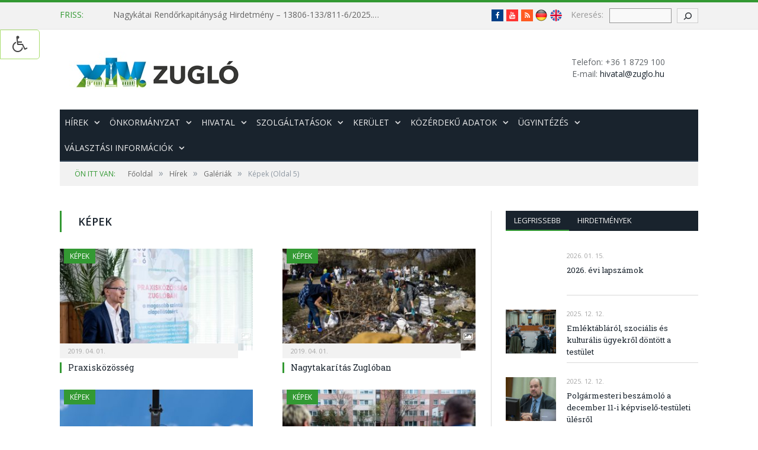

--- FILE ---
content_type: text/html; charset=UTF-8
request_url: https://www.zuglo.hu/category/hirek/galeriak/kepek/page/5/
body_size: 22509
content:
<!DOCTYPE html>

<!--[if IE 8]> <html class="ie ie8" dir="ltr" lang="hu"
	prefix="og: https://ogp.me/ns#" > <![endif]-->
<!--[if IE 9]> <html class="ie ie9" dir="ltr" lang="hu"
	prefix="og: https://ogp.me/ns#" > <![endif]-->
<!--[if gt IE 9]><!--> <html dir="ltr" lang="hu"
	prefix="og: https://ogp.me/ns#" > <!--<![endif]-->

<head>


<meta charset="UTF-8" />


 
<meta name="viewport" content="width=device-width, initial-scale=1" />
<link rel="pingback" href="https://www.zuglo.hu/xmlrpc.php" />
	
<link rel="shortcut icon" href="https://www.zuglo.hu/wp-content/uploads/2017/02/zuglo_favicon-1.png" />	

<link rel="apple-touch-icon-precomposed" href="https://www.zuglo.hu/wp-content/uploads/2017/02/zuglo_favicon-1.png" />
	

		<!-- All in One SEO 4.3.9 - aioseo.com -->
		<title>Képek - Budapest Főváros XIV. kerület - ZUGLÓ Önkormányzatának hivatalos honlapja - Page 5</title>
		<meta name="description" content="- Page 5" />
		<meta name="robots" content="noindex, nofollow, max-image-preview:large" />
		<link rel="canonical" href="https://www.zuglo.hu/category/hirek/galeriak/kepek/" />
		<link rel="prev" href="https://www.zuglo.hu/category/hirek/galeriak/kepek/page/4/" />
		<link rel="next" href="https://www.zuglo.hu/category/hirek/galeriak/kepek/page/6/" />
		<meta name="generator" content="All in One SEO (AIOSEO) 4.3.9" />
		<script type="application/ld+json" class="aioseo-schema">
			{"@context":"https:\/\/schema.org","@graph":[{"@type":"BreadcrumbList","@id":"https:\/\/www.zuglo.hu\/category\/hirek\/galeriak\/kepek\/page\/5\/#breadcrumblist","itemListElement":[{"@type":"ListItem","@id":"https:\/\/www.zuglo.hu\/#listItem","position":1,"item":{"@type":"WebPage","@id":"https:\/\/www.zuglo.hu\/","name":"Home","description":"Ker\u00fcleti h\u00edrek, inform\u00e1ci\u00f3k, k\u00f6zlem\u00e9nyek, felh\u00edv\u00e1sok, h\u00edrdetm\u00e9nyek","url":"https:\/\/www.zuglo.hu\/"},"nextItem":"https:\/\/www.zuglo.hu\/category\/hirek\/#listItem"},{"@type":"ListItem","@id":"https:\/\/www.zuglo.hu\/category\/hirek\/#listItem","position":2,"item":{"@type":"WebPage","@id":"https:\/\/www.zuglo.hu\/category\/hirek\/","name":"H\u00edrek","description":"- Page 5","url":"https:\/\/www.zuglo.hu\/category\/hirek\/"},"nextItem":"https:\/\/www.zuglo.hu\/category\/hirek\/galeriak\/#listItem","previousItem":"https:\/\/www.zuglo.hu\/#listItem"},{"@type":"ListItem","@id":"https:\/\/www.zuglo.hu\/category\/hirek\/galeriak\/#listItem","position":3,"item":{"@type":"WebPage","@id":"https:\/\/www.zuglo.hu\/category\/hirek\/galeriak\/","name":"Gal\u00e9ri\u00e1k","description":"- Page 5","url":"https:\/\/www.zuglo.hu\/category\/hirek\/galeriak\/"},"nextItem":"https:\/\/www.zuglo.hu\/category\/hirek\/galeriak\/kepek\/#listItem","previousItem":"https:\/\/www.zuglo.hu\/category\/hirek\/#listItem"},{"@type":"ListItem","@id":"https:\/\/www.zuglo.hu\/category\/hirek\/galeriak\/kepek\/#listItem","position":4,"item":{"@type":"WebPage","@id":"https:\/\/www.zuglo.hu\/category\/hirek\/galeriak\/kepek\/","name":"K\u00e9pek","description":"- Page 5","url":"https:\/\/www.zuglo.hu\/category\/hirek\/galeriak\/kepek\/"},"previousItem":"https:\/\/www.zuglo.hu\/category\/hirek\/galeriak\/#listItem"}]},{"@type":"CollectionPage","@id":"https:\/\/www.zuglo.hu\/category\/hirek\/galeriak\/kepek\/page\/5\/#collectionpage","url":"https:\/\/www.zuglo.hu\/category\/hirek\/galeriak\/kepek\/page\/5\/","name":"K\u00e9pek - Budapest F\u0151v\u00e1ros XIV. ker\u00fclet - ZUGL\u00d3 \u00d6nkorm\u00e1nyzat\u00e1nak hivatalos honlapja - Page 5","description":"- Page 5","inLanguage":"hu-HU","isPartOf":{"@id":"https:\/\/www.zuglo.hu\/#website"},"breadcrumb":{"@id":"https:\/\/www.zuglo.hu\/category\/hirek\/galeriak\/kepek\/page\/5\/#breadcrumblist"}},{"@type":"Organization","@id":"https:\/\/www.zuglo.hu\/#organization","name":"Budapest F\u0151v\u00e1ros XIV. ker\u00fclet - ZUGL\u00d3 \u00d6nkorm\u00e1nyzat\u00e1nak hivatalos honlapja","url":"https:\/\/www.zuglo.hu\/"},{"@type":"WebSite","@id":"https:\/\/www.zuglo.hu\/#website","url":"https:\/\/www.zuglo.hu\/","name":"Budapest F\u0151v\u00e1ros XIV. ker\u00fclet - ZUGL\u00d3 \u00d6nkorm\u00e1nyzat\u00e1nak hivatalos honlapja","description":"Ker\u00fcleti h\u00edrek, inform\u00e1ci\u00f3k, k\u00f6zlem\u00e9nyek, felh\u00edv\u00e1sok, h\u00edrdetm\u00e9nyek","inLanguage":"hu-HU","publisher":{"@id":"https:\/\/www.zuglo.hu\/#organization"}}]}
		</script>
		<!-- All in One SEO -->


	<!-- This site is optimized with the Yoast SEO plugin v20.6 - https://yoast.com/wordpress/plugins/seo/ -->
	<link rel="canonical" href="https://www.zuglo.hu/category/hirek/galeriak/kepek/page/5/" />
	<link rel="prev" href="https://www.zuglo.hu/category/hirek/galeriak/kepek/page/4/" />
	<link rel="next" href="https://www.zuglo.hu/category/hirek/galeriak/kepek/page/6/" />
	<meta property="og:locale" content="hu_HU" />
	<meta property="og:type" content="article" />
	<meta property="og:title" content="Képek Archives - Oldal 5 a 21-ből - Budapest Főváros XIV. kerület - ZUGLÓ Önkormányzatának hivatalos honlapja" />
	<meta property="og:url" content="https://www.zuglo.hu/category/hirek/galeriak/kepek/" />
	<meta property="og:site_name" content="Budapest Főváros XIV. kerület - ZUGLÓ Önkormányzatának hivatalos honlapja" />
	<meta name="twitter:card" content="summary_large_image" />
	<script type="application/ld+json" class="yoast-schema-graph">{"@context":"https://schema.org","@graph":[{"@type":"CollectionPage","@id":"https://www.zuglo.hu/category/hirek/galeriak/kepek/","url":"https://www.zuglo.hu/category/hirek/galeriak/kepek/page/5/","name":"Képek Archives - Oldal 5 a 21-ből - Budapest Főváros XIV. kerület - ZUGLÓ Önkormányzatának hivatalos honlapja","isPartOf":{"@id":"https://www.zuglo.hu/#website"},"primaryImageOfPage":{"@id":"https://www.zuglo.hu/category/hirek/galeriak/kepek/page/5/#primaryimage"},"image":{"@id":"https://www.zuglo.hu/category/hirek/galeriak/kepek/page/5/#primaryimage"},"thumbnailUrl":"https://www.zuglo.hu/wp-content/uploads/2019/04/KSZ_120732_ADZ_20190326_0155-scr.jpg","breadcrumb":{"@id":"https://www.zuglo.hu/category/hirek/galeriak/kepek/page/5/#breadcrumb"},"inLanguage":"hu"},{"@type":"ImageObject","inLanguage":"hu","@id":"https://www.zuglo.hu/category/hirek/galeriak/kepek/page/5/#primaryimage","url":"https://www.zuglo.hu/wp-content/uploads/2019/04/KSZ_120732_ADZ_20190326_0155-scr.jpg","contentUrl":"https://www.zuglo.hu/wp-content/uploads/2019/04/KSZ_120732_ADZ_20190326_0155-scr.jpg","width":799,"height":533},{"@type":"BreadcrumbList","@id":"https://www.zuglo.hu/category/hirek/galeriak/kepek/page/5/#breadcrumb","itemListElement":[{"@type":"ListItem","position":1,"name":"Home","item":"https://www.zuglo.hu/"},{"@type":"ListItem","position":2,"name":"Hírek","item":"https://www.zuglo.hu/category/hirek/"},{"@type":"ListItem","position":3,"name":"Galériák","item":"https://www.zuglo.hu/category/hirek/galeriak/"},{"@type":"ListItem","position":4,"name":"Képek"}]},{"@type":"WebSite","@id":"https://www.zuglo.hu/#website","url":"https://www.zuglo.hu/","name":"Budapest Főváros XIV. kerület - ZUGLÓ Önkormányzatának hivatalos honlapja","description":"Kerületi hírek, információk, közlemények, felhívások, hírdetmények","publisher":{"@id":"https://www.zuglo.hu/#organization"},"potentialAction":[{"@type":"SearchAction","target":{"@type":"EntryPoint","urlTemplate":"https://www.zuglo.hu/?s={search_term_string}"},"query-input":"required name=search_term_string"}],"inLanguage":"hu"},{"@type":"Organization","@id":"https://www.zuglo.hu/#organization","name":"Budapest Főváros XIV. kerület - ZuglóÖnkormányzata","url":"https://www.zuglo.hu/","logo":{"@type":"ImageObject","inLanguage":"hu","@id":"https://www.zuglo.hu/#/schema/logo/image/","url":"https://www.zuglo.hu/wp-content/uploads/2018/01/zuglologo.png","contentUrl":"https://www.zuglo.hu/wp-content/uploads/2018/01/zuglologo.png","width":218,"height":90,"caption":"Budapest Főváros XIV. kerület - ZuglóÖnkormányzata"},"image":{"@id":"https://www.zuglo.hu/#/schema/logo/image/"},"sameAs":["https://www.facebook.com/zuglo14/"]}]}</script>
	<!-- / Yoast SEO plugin. -->


<link rel='dns-prefetch' href='//fonts.googleapis.com' />
<link rel='dns-prefetch' href='//s.w.org' />
<link rel="alternate" type="application/rss+xml" title="Budapest Főváros XIV. kerület - ZUGLÓ Önkormányzatának hivatalos honlapja &raquo; hírcsatorna" href="https://www.zuglo.hu/feed/" />
<link rel="alternate" type="application/rss+xml" title="Budapest Főváros XIV. kerület - ZUGLÓ Önkormányzatának hivatalos honlapja &raquo; hozzászólás hírcsatorna" href="https://www.zuglo.hu/comments/feed/" />
<link rel="alternate" type="application/rss+xml" title="Budapest Főváros XIV. kerület - ZUGLÓ Önkormányzatának hivatalos honlapja &raquo; Képek kategória hírcsatorna" href="https://www.zuglo.hu/category/hirek/galeriak/kepek/feed/" />
<style type="text/css">.brave_popup{display:none}</style><script> var brave_popup_data = {}; var bravepop_emailValidation=false; var brave_popup_videos = {};  var brave_popup_formData = {};var brave_popup_adminUser = false; var brave_popup_pageInfo = {"type":"category","pageID":107,"singleType":""};  var bravepop_emailSuggestions={};</script>		<!-- This site uses the Google Analytics by MonsterInsights plugin v9.4.1 - Using Analytics tracking - https://www.monsterinsights.com/ -->
							<script src="//www.googletagmanager.com/gtag/js?id=G-EWKHGVMR6B"  data-cfasync="false" data-wpfc-render="false" type="text/javascript" async></script>
			<script data-cfasync="false" data-wpfc-render="false" type="text/javascript">
				var mi_version = '9.4.1';
				var mi_track_user = true;
				var mi_no_track_reason = '';
								var MonsterInsightsDefaultLocations = {"page_location":"https:\/\/www.zuglo.hu\/category\/hirek\/galeriak\/kepek\/page\/5\/"};
				if ( typeof MonsterInsightsPrivacyGuardFilter === 'function' ) {
					var MonsterInsightsLocations = (typeof MonsterInsightsExcludeQuery === 'object') ? MonsterInsightsPrivacyGuardFilter( MonsterInsightsExcludeQuery ) : MonsterInsightsPrivacyGuardFilter( MonsterInsightsDefaultLocations );
				} else {
					var MonsterInsightsLocations = (typeof MonsterInsightsExcludeQuery === 'object') ? MonsterInsightsExcludeQuery : MonsterInsightsDefaultLocations;
				}

								var disableStrs = [
										'ga-disable-G-EWKHGVMR6B',
									];

				/* Function to detect opted out users */
				function __gtagTrackerIsOptedOut() {
					for (var index = 0; index < disableStrs.length; index++) {
						if (document.cookie.indexOf(disableStrs[index] + '=true') > -1) {
							return true;
						}
					}

					return false;
				}

				/* Disable tracking if the opt-out cookie exists. */
				if (__gtagTrackerIsOptedOut()) {
					for (var index = 0; index < disableStrs.length; index++) {
						window[disableStrs[index]] = true;
					}
				}

				/* Opt-out function */
				function __gtagTrackerOptout() {
					for (var index = 0; index < disableStrs.length; index++) {
						document.cookie = disableStrs[index] + '=true; expires=Thu, 31 Dec 2099 23:59:59 UTC; path=/';
						window[disableStrs[index]] = true;
					}
				}

				if ('undefined' === typeof gaOptout) {
					function gaOptout() {
						__gtagTrackerOptout();
					}
				}
								window.dataLayer = window.dataLayer || [];

				window.MonsterInsightsDualTracker = {
					helpers: {},
					trackers: {},
				};
				if (mi_track_user) {
					function __gtagDataLayer() {
						dataLayer.push(arguments);
					}

					function __gtagTracker(type, name, parameters) {
						if (!parameters) {
							parameters = {};
						}

						if (parameters.send_to) {
							__gtagDataLayer.apply(null, arguments);
							return;
						}

						if (type === 'event') {
														parameters.send_to = monsterinsights_frontend.v4_id;
							var hookName = name;
							if (typeof parameters['event_category'] !== 'undefined') {
								hookName = parameters['event_category'] + ':' + name;
							}

							if (typeof MonsterInsightsDualTracker.trackers[hookName] !== 'undefined') {
								MonsterInsightsDualTracker.trackers[hookName](parameters);
							} else {
								__gtagDataLayer('event', name, parameters);
							}
							
						} else {
							__gtagDataLayer.apply(null, arguments);
						}
					}

					__gtagTracker('js', new Date());
					__gtagTracker('set', {
						'developer_id.dZGIzZG': true,
											});
					if ( MonsterInsightsLocations.page_location ) {
						__gtagTracker('set', MonsterInsightsLocations);
					}
										__gtagTracker('config', 'G-EWKHGVMR6B', {"forceSSL":"true","link_attribution":"true"} );
															window.gtag = __gtagTracker;										(function () {
						/* https://developers.google.com/analytics/devguides/collection/analyticsjs/ */
						/* ga and __gaTracker compatibility shim. */
						var noopfn = function () {
							return null;
						};
						var newtracker = function () {
							return new Tracker();
						};
						var Tracker = function () {
							return null;
						};
						var p = Tracker.prototype;
						p.get = noopfn;
						p.set = noopfn;
						p.send = function () {
							var args = Array.prototype.slice.call(arguments);
							args.unshift('send');
							__gaTracker.apply(null, args);
						};
						var __gaTracker = function () {
							var len = arguments.length;
							if (len === 0) {
								return;
							}
							var f = arguments[len - 1];
							if (typeof f !== 'object' || f === null || typeof f.hitCallback !== 'function') {
								if ('send' === arguments[0]) {
									var hitConverted, hitObject = false, action;
									if ('event' === arguments[1]) {
										if ('undefined' !== typeof arguments[3]) {
											hitObject = {
												'eventAction': arguments[3],
												'eventCategory': arguments[2],
												'eventLabel': arguments[4],
												'value': arguments[5] ? arguments[5] : 1,
											}
										}
									}
									if ('pageview' === arguments[1]) {
										if ('undefined' !== typeof arguments[2]) {
											hitObject = {
												'eventAction': 'page_view',
												'page_path': arguments[2],
											}
										}
									}
									if (typeof arguments[2] === 'object') {
										hitObject = arguments[2];
									}
									if (typeof arguments[5] === 'object') {
										Object.assign(hitObject, arguments[5]);
									}
									if ('undefined' !== typeof arguments[1].hitType) {
										hitObject = arguments[1];
										if ('pageview' === hitObject.hitType) {
											hitObject.eventAction = 'page_view';
										}
									}
									if (hitObject) {
										action = 'timing' === arguments[1].hitType ? 'timing_complete' : hitObject.eventAction;
										hitConverted = mapArgs(hitObject);
										__gtagTracker('event', action, hitConverted);
									}
								}
								return;
							}

							function mapArgs(args) {
								var arg, hit = {};
								var gaMap = {
									'eventCategory': 'event_category',
									'eventAction': 'event_action',
									'eventLabel': 'event_label',
									'eventValue': 'event_value',
									'nonInteraction': 'non_interaction',
									'timingCategory': 'event_category',
									'timingVar': 'name',
									'timingValue': 'value',
									'timingLabel': 'event_label',
									'page': 'page_path',
									'location': 'page_location',
									'title': 'page_title',
									'referrer' : 'page_referrer',
								};
								for (arg in args) {
																		if (!(!args.hasOwnProperty(arg) || !gaMap.hasOwnProperty(arg))) {
										hit[gaMap[arg]] = args[arg];
									} else {
										hit[arg] = args[arg];
									}
								}
								return hit;
							}

							try {
								f.hitCallback();
							} catch (ex) {
							}
						};
						__gaTracker.create = newtracker;
						__gaTracker.getByName = newtracker;
						__gaTracker.getAll = function () {
							return [];
						};
						__gaTracker.remove = noopfn;
						__gaTracker.loaded = true;
						window['__gaTracker'] = __gaTracker;
					})();
									} else {
										console.log("");
					(function () {
						function __gtagTracker() {
							return null;
						}

						window['__gtagTracker'] = __gtagTracker;
						window['gtag'] = __gtagTracker;
					})();
									}
			</script>
				<!-- / Google Analytics by MonsterInsights -->
		<script type="text/javascript">
window._wpemojiSettings = {"baseUrl":"https:\/\/s.w.org\/images\/core\/emoji\/14.0.0\/72x72\/","ext":".png","svgUrl":"https:\/\/s.w.org\/images\/core\/emoji\/14.0.0\/svg\/","svgExt":".svg","source":{"concatemoji":"https:\/\/www.zuglo.hu\/wp-includes\/js\/wp-emoji-release.min.js?ver=51fea9a5a4f5c151c38e44fad74e815e"}};
/*! This file is auto-generated */
!function(e,a,t){var n,r,o,i=a.createElement("canvas"),p=i.getContext&&i.getContext("2d");function s(e,t){var a=String.fromCharCode,e=(p.clearRect(0,0,i.width,i.height),p.fillText(a.apply(this,e),0,0),i.toDataURL());return p.clearRect(0,0,i.width,i.height),p.fillText(a.apply(this,t),0,0),e===i.toDataURL()}function c(e){var t=a.createElement("script");t.src=e,t.defer=t.type="text/javascript",a.getElementsByTagName("head")[0].appendChild(t)}for(o=Array("flag","emoji"),t.supports={everything:!0,everythingExceptFlag:!0},r=0;r<o.length;r++)t.supports[o[r]]=function(e){if(!p||!p.fillText)return!1;switch(p.textBaseline="top",p.font="600 32px Arial",e){case"flag":return s([127987,65039,8205,9895,65039],[127987,65039,8203,9895,65039])?!1:!s([55356,56826,55356,56819],[55356,56826,8203,55356,56819])&&!s([55356,57332,56128,56423,56128,56418,56128,56421,56128,56430,56128,56423,56128,56447],[55356,57332,8203,56128,56423,8203,56128,56418,8203,56128,56421,8203,56128,56430,8203,56128,56423,8203,56128,56447]);case"emoji":return!s([129777,127995,8205,129778,127999],[129777,127995,8203,129778,127999])}return!1}(o[r]),t.supports.everything=t.supports.everything&&t.supports[o[r]],"flag"!==o[r]&&(t.supports.everythingExceptFlag=t.supports.everythingExceptFlag&&t.supports[o[r]]);t.supports.everythingExceptFlag=t.supports.everythingExceptFlag&&!t.supports.flag,t.DOMReady=!1,t.readyCallback=function(){t.DOMReady=!0},t.supports.everything||(n=function(){t.readyCallback()},a.addEventListener?(a.addEventListener("DOMContentLoaded",n,!1),e.addEventListener("load",n,!1)):(e.attachEvent("onload",n),a.attachEvent("onreadystatechange",function(){"complete"===a.readyState&&t.readyCallback()})),(e=t.source||{}).concatemoji?c(e.concatemoji):e.wpemoji&&e.twemoji&&(c(e.twemoji),c(e.wpemoji)))}(window,document,window._wpemojiSettings);
</script>
<style type="text/css">
img.wp-smiley,
img.emoji {
	display: inline !important;
	border: none !important;
	box-shadow: none !important;
	height: 1em !important;
	width: 1em !important;
	margin: 0 0.07em !important;
	vertical-align: -0.1em !important;
	background: none !important;
	padding: 0 !important;
}
</style>
	<link rel='stylesheet' id='wp-block-library-css'  href='https://www.zuglo.hu/wp-includes/css/dist/block-library/style.min.css?ver=51fea9a5a4f5c151c38e44fad74e815e' type='text/css' media='all' />
<style id='global-styles-inline-css' type='text/css'>
body{--wp--preset--color--black: #000000;--wp--preset--color--cyan-bluish-gray: #abb8c3;--wp--preset--color--white: #ffffff;--wp--preset--color--pale-pink: #f78da7;--wp--preset--color--vivid-red: #cf2e2e;--wp--preset--color--luminous-vivid-orange: #ff6900;--wp--preset--color--luminous-vivid-amber: #fcb900;--wp--preset--color--light-green-cyan: #7bdcb5;--wp--preset--color--vivid-green-cyan: #00d084;--wp--preset--color--pale-cyan-blue: #8ed1fc;--wp--preset--color--vivid-cyan-blue: #0693e3;--wp--preset--color--vivid-purple: #9b51e0;--wp--preset--gradient--vivid-cyan-blue-to-vivid-purple: linear-gradient(135deg,rgba(6,147,227,1) 0%,rgb(155,81,224) 100%);--wp--preset--gradient--light-green-cyan-to-vivid-green-cyan: linear-gradient(135deg,rgb(122,220,180) 0%,rgb(0,208,130) 100%);--wp--preset--gradient--luminous-vivid-amber-to-luminous-vivid-orange: linear-gradient(135deg,rgba(252,185,0,1) 0%,rgba(255,105,0,1) 100%);--wp--preset--gradient--luminous-vivid-orange-to-vivid-red: linear-gradient(135deg,rgba(255,105,0,1) 0%,rgb(207,46,46) 100%);--wp--preset--gradient--very-light-gray-to-cyan-bluish-gray: linear-gradient(135deg,rgb(238,238,238) 0%,rgb(169,184,195) 100%);--wp--preset--gradient--cool-to-warm-spectrum: linear-gradient(135deg,rgb(74,234,220) 0%,rgb(151,120,209) 20%,rgb(207,42,186) 40%,rgb(238,44,130) 60%,rgb(251,105,98) 80%,rgb(254,248,76) 100%);--wp--preset--gradient--blush-light-purple: linear-gradient(135deg,rgb(255,206,236) 0%,rgb(152,150,240) 100%);--wp--preset--gradient--blush-bordeaux: linear-gradient(135deg,rgb(254,205,165) 0%,rgb(254,45,45) 50%,rgb(107,0,62) 100%);--wp--preset--gradient--luminous-dusk: linear-gradient(135deg,rgb(255,203,112) 0%,rgb(199,81,192) 50%,rgb(65,88,208) 100%);--wp--preset--gradient--pale-ocean: linear-gradient(135deg,rgb(255,245,203) 0%,rgb(182,227,212) 50%,rgb(51,167,181) 100%);--wp--preset--gradient--electric-grass: linear-gradient(135deg,rgb(202,248,128) 0%,rgb(113,206,126) 100%);--wp--preset--gradient--midnight: linear-gradient(135deg,rgb(2,3,129) 0%,rgb(40,116,252) 100%);--wp--preset--duotone--dark-grayscale: url('#wp-duotone-dark-grayscale');--wp--preset--duotone--grayscale: url('#wp-duotone-grayscale');--wp--preset--duotone--purple-yellow: url('#wp-duotone-purple-yellow');--wp--preset--duotone--blue-red: url('#wp-duotone-blue-red');--wp--preset--duotone--midnight: url('#wp-duotone-midnight');--wp--preset--duotone--magenta-yellow: url('#wp-duotone-magenta-yellow');--wp--preset--duotone--purple-green: url('#wp-duotone-purple-green');--wp--preset--duotone--blue-orange: url('#wp-duotone-blue-orange');--wp--preset--font-size--small: 13px;--wp--preset--font-size--medium: 20px;--wp--preset--font-size--large: 36px;--wp--preset--font-size--x-large: 42px;}.has-black-color{color: var(--wp--preset--color--black) !important;}.has-cyan-bluish-gray-color{color: var(--wp--preset--color--cyan-bluish-gray) !important;}.has-white-color{color: var(--wp--preset--color--white) !important;}.has-pale-pink-color{color: var(--wp--preset--color--pale-pink) !important;}.has-vivid-red-color{color: var(--wp--preset--color--vivid-red) !important;}.has-luminous-vivid-orange-color{color: var(--wp--preset--color--luminous-vivid-orange) !important;}.has-luminous-vivid-amber-color{color: var(--wp--preset--color--luminous-vivid-amber) !important;}.has-light-green-cyan-color{color: var(--wp--preset--color--light-green-cyan) !important;}.has-vivid-green-cyan-color{color: var(--wp--preset--color--vivid-green-cyan) !important;}.has-pale-cyan-blue-color{color: var(--wp--preset--color--pale-cyan-blue) !important;}.has-vivid-cyan-blue-color{color: var(--wp--preset--color--vivid-cyan-blue) !important;}.has-vivid-purple-color{color: var(--wp--preset--color--vivid-purple) !important;}.has-black-background-color{background-color: var(--wp--preset--color--black) !important;}.has-cyan-bluish-gray-background-color{background-color: var(--wp--preset--color--cyan-bluish-gray) !important;}.has-white-background-color{background-color: var(--wp--preset--color--white) !important;}.has-pale-pink-background-color{background-color: var(--wp--preset--color--pale-pink) !important;}.has-vivid-red-background-color{background-color: var(--wp--preset--color--vivid-red) !important;}.has-luminous-vivid-orange-background-color{background-color: var(--wp--preset--color--luminous-vivid-orange) !important;}.has-luminous-vivid-amber-background-color{background-color: var(--wp--preset--color--luminous-vivid-amber) !important;}.has-light-green-cyan-background-color{background-color: var(--wp--preset--color--light-green-cyan) !important;}.has-vivid-green-cyan-background-color{background-color: var(--wp--preset--color--vivid-green-cyan) !important;}.has-pale-cyan-blue-background-color{background-color: var(--wp--preset--color--pale-cyan-blue) !important;}.has-vivid-cyan-blue-background-color{background-color: var(--wp--preset--color--vivid-cyan-blue) !important;}.has-vivid-purple-background-color{background-color: var(--wp--preset--color--vivid-purple) !important;}.has-black-border-color{border-color: var(--wp--preset--color--black) !important;}.has-cyan-bluish-gray-border-color{border-color: var(--wp--preset--color--cyan-bluish-gray) !important;}.has-white-border-color{border-color: var(--wp--preset--color--white) !important;}.has-pale-pink-border-color{border-color: var(--wp--preset--color--pale-pink) !important;}.has-vivid-red-border-color{border-color: var(--wp--preset--color--vivid-red) !important;}.has-luminous-vivid-orange-border-color{border-color: var(--wp--preset--color--luminous-vivid-orange) !important;}.has-luminous-vivid-amber-border-color{border-color: var(--wp--preset--color--luminous-vivid-amber) !important;}.has-light-green-cyan-border-color{border-color: var(--wp--preset--color--light-green-cyan) !important;}.has-vivid-green-cyan-border-color{border-color: var(--wp--preset--color--vivid-green-cyan) !important;}.has-pale-cyan-blue-border-color{border-color: var(--wp--preset--color--pale-cyan-blue) !important;}.has-vivid-cyan-blue-border-color{border-color: var(--wp--preset--color--vivid-cyan-blue) !important;}.has-vivid-purple-border-color{border-color: var(--wp--preset--color--vivid-purple) !important;}.has-vivid-cyan-blue-to-vivid-purple-gradient-background{background: var(--wp--preset--gradient--vivid-cyan-blue-to-vivid-purple) !important;}.has-light-green-cyan-to-vivid-green-cyan-gradient-background{background: var(--wp--preset--gradient--light-green-cyan-to-vivid-green-cyan) !important;}.has-luminous-vivid-amber-to-luminous-vivid-orange-gradient-background{background: var(--wp--preset--gradient--luminous-vivid-amber-to-luminous-vivid-orange) !important;}.has-luminous-vivid-orange-to-vivid-red-gradient-background{background: var(--wp--preset--gradient--luminous-vivid-orange-to-vivid-red) !important;}.has-very-light-gray-to-cyan-bluish-gray-gradient-background{background: var(--wp--preset--gradient--very-light-gray-to-cyan-bluish-gray) !important;}.has-cool-to-warm-spectrum-gradient-background{background: var(--wp--preset--gradient--cool-to-warm-spectrum) !important;}.has-blush-light-purple-gradient-background{background: var(--wp--preset--gradient--blush-light-purple) !important;}.has-blush-bordeaux-gradient-background{background: var(--wp--preset--gradient--blush-bordeaux) !important;}.has-luminous-dusk-gradient-background{background: var(--wp--preset--gradient--luminous-dusk) !important;}.has-pale-ocean-gradient-background{background: var(--wp--preset--gradient--pale-ocean) !important;}.has-electric-grass-gradient-background{background: var(--wp--preset--gradient--electric-grass) !important;}.has-midnight-gradient-background{background: var(--wp--preset--gradient--midnight) !important;}.has-small-font-size{font-size: var(--wp--preset--font-size--small) !important;}.has-medium-font-size{font-size: var(--wp--preset--font-size--medium) !important;}.has-large-font-size{font-size: var(--wp--preset--font-size--large) !important;}.has-x-large-font-size{font-size: var(--wp--preset--font-size--x-large) !important;}
</style>
<link rel='stylesheet' id='contact-form-7-css'  href='https://www.zuglo.hu/wp-content/plugins/contact-form-7/includes/css/styles.css?ver=5.7.7' type='text/css' media='all' />
<link rel='stylesheet' id='ila-font-css'  href='https://www.zuglo.hu/wp-content/plugins/ilogic-accessibility/assets/font-awesome.min.css?ver=51fea9a5a4f5c151c38e44fad74e815e' type='text/css' media='all' />
<link rel='stylesheet' id='ila-style-css'  href='https://www.zuglo.hu/wp-content/plugins/ilogic-accessibility/assets/style.css?ver=51fea9a5a4f5c151c38e44fad74e815e' type='text/css' media='all' />
<link rel='stylesheet' id='simply-gallery-block-frontend-css'  href='https://www.zuglo.hu/wp-content/plugins/simply-gallery-block//blocks/blocks.uni.css?ver=2.1.4' type='text/css' media='all' />
<link rel='stylesheet' id='smartmag-fonts-css'  href='https://fonts.googleapis.com/css?family=Open+Sans:400,600,700|Roboto+Slab' type='text/css' media='all' />
<link rel='stylesheet' id='smartmag-core-css'  href='https://www.zuglo.hu/wp-content/themes/smart-mag/style.css?ver=2.4.1' type='text/css' media='all' />
<link rel='stylesheet' id='smartmag-responsive-css'  href='https://www.zuglo.hu/wp-content/themes/smart-mag/css/responsive.css?ver=2.4.1' type='text/css' media='all' />
<link rel='stylesheet' id='smartmag-font-awesome-css'  href='https://www.zuglo.hu/wp-content/themes/smart-mag/css/fontawesome/css/font-awesome.min.css?ver=2.4.1' type='text/css' media='all' />
<link rel='stylesheet' id='newsletter-css'  href='https://www.zuglo.hu/wp-content/plugins/newsletter/style.css?ver=7.4.2' type='text/css' media='all' />
<link rel='stylesheet' id='slb_core-css'  href='https://www.zuglo.hu/wp-content/plugins/simple-lightbox/client/css/app.css?ver=2.9.0' type='text/css' media='all' />
<link rel='stylesheet' id='custom-css-css'  href='https://www.zuglo.hu/?bunyad_custom_css=1&#038;ver=51fea9a5a4f5c151c38e44fad74e815e' type='text/css' media='all' />
<script type='text/javascript' src='https://www.zuglo.hu/wp-content/plugins/jquery-manager/assets/js/jquery-1.12.4.js' id='jquery-core-js'></script>
<script type='text/javascript' src='https://www.zuglo.hu/wp-content/plugins/jquery-manager/assets/js/jquery-migrate-3.3.0.min.js' id='jquery-migrate-js'></script>
<script type='text/javascript' src='https://www.zuglo.hu/wp-content/plugins/google-analytics-for-wordpress/assets/js/frontend-gtag.min.js?ver=9.4.1' id='monsterinsights-frontend-script-js'></script>
<script data-cfasync="false" data-wpfc-render="false" type="text/javascript" id='monsterinsights-frontend-script-js-extra'>/* <![CDATA[ */
var monsterinsights_frontend = {"js_events_tracking":"true","download_extensions":"doc,pdf,ppt,zip,xls,docx,pptx,xlsx","inbound_paths":"[{\"path\":\"\\\/go\\\/\",\"label\":\"affiliate\"},{\"path\":\"\\\/recommend\\\/\",\"label\":\"affiliate\"}]","home_url":"https:\/\/www.zuglo.hu","hash_tracking":"false","v4_id":"G-EWKHGVMR6B"};/* ]]> */
</script>
<script type='text/javascript' src='https://www.zuglo.hu/js/my_zuglo.js?ver=1.0.0' id='my_zuglo-js'></script>
<link rel="https://api.w.org/" href="https://www.zuglo.hu/wp-json/" /><link rel="alternate" type="application/json" href="https://www.zuglo.hu/wp-json/wp/v2/categories/107" /><link rel="EditURI" type="application/rsd+xml" title="RSD" href="https://www.zuglo.hu/xmlrpc.php?rsd" />
<link rel="wlwmanifest" type="application/wlwmanifest+xml" href="https://www.zuglo.hu/wp-includes/wlwmanifest.xml" /> 

<meta name="format-detection" content="telephone=no"><style>input[type="radio"].inpt-ila:checked + label, input[type="checkbox"].inpt-ila:checked + label, .settings-btn-ila + label, .ila-right .settings-btn-ila + label, .ila-left .settings-btn-ila + label, .layout-buttons-ila, .layout-buttons-ila a {color: !important;}input[type="radio"].inpt-ila:checked + label, input[type="checkbox"].inpt-ila:checked + label, #reset-layout-ila:focus, .layout-buttons-ila:hover {background: !important;}.settings-btn-ila:checked ~ .buttons-wrapper-ila, .layout-buttons-ila, #settings-btn-ila:checked + label, .settings-btn-ila + label {border-color: !important;}@media screen and (max-width: 768px) {#wrap-ila {display: none !important;}}</style><!-- Google tag (gtag.js) -->
<script async src="https://www.googletagmanager.com/gtag/js?id=G-C09PX64Q6X"></script>
<script>
  window.dataLayer = window.dataLayer || [];
  function gtag(){dataLayer.push(arguments);}
  gtag('js', new Date());

  gtag('config', 'G-C09PX64Q6X');
</script>



<script>
  (function(i,s,o,g,r,a,m){i['GoogleAnalyticsObject']=r;i[r]=i[r]||function(){
  (i[r].q=i[r].q||[]).push(arguments)},i[r].l=1*new Date();a=s.createElement(o),
  m=s.getElementsByTagName(o)[0];a.async=1;a.src=g;m.parentNode.insertBefore(a,m)
  })(window,document,'script','//www.google-analytics.com/analytics.js','ga');

  ga('create', 'UA-61309764-1', 'auto');
  ga('send', 'pageview');

</script>




<div id="fb-root"></div>
<script>(function(d, s, id) {
  var js, fjs = d.getElementsByTagName(s)[0];
  if (d.getElementById(id)) return;
  js = d.createElement(s); js.id = id;
  js.src = "//connect.facebook.net/hu_HU/sdk.js#xfbml=1&version=v2.0";
  fjs.parentNode.insertBefore(js, fjs);
}(document, 'script', 'facebook-jssdk'));</script>		<style type="text/css" id="wp-custom-css">
			.grecaptcha-badge {    display: none !important;}
label#copyright-link-ila, label#credit-links-ila {
    display: none;
}
.ila-left .buttons-wrapper-ila {
    height: 550px;
 }
.navigation .menu li > a {
    padding: 0px 8px;
}		</style>
			
<!--[if lt IE 9]>
<script src="https://www.zuglo.hu/wp-content/themes/smart-mag/js/html5.js" type="text/javascript"></script>
<![endif]-->

</head>

<body class="archive paged category category-kepek category-107 paged-5 category-paged-5 page-builder right-sidebar full">

<div class="main-wrap">

	
	
	<div class="top-bar">

		<div class="wrap">
			<section class="top-bar-content">
			
								<div class="trending-ticker">
					<span class="heading">FRISS:</span>

					<ul>
												
												
							<li><a href="https://www.zuglo.hu/nagykatai-rendorkapitanysag-hirdetmeny-13806-133-811-6-2025-hbv-rostas/" title="Nagykátai Rendőrkapitányság Hirdetmény &#8211; 13806-133/811-6/2025. HBV. &#8211; Rostas">Nagykátai Rendőrkapitányság Hirdetmény &#8211; 13806-133/811-6/2025. HBV. &#8211; Rostas</a></li>
						
												
							<li><a href="https://www.zuglo.hu/kozjegyzoi-hirdetmeny-11042-n-340-2022-13-dozsa-s-ne-vigh-m-dozsa-i-dozsa-gy/" title="Közjegyzői hirdetmény &#8211; 11042/N/340/2022/13. &#8211; Dózsa S-né Vigh M. &#8211; Dózsa I. &#8211; Dózsa Gy.">Közjegyzői hirdetmény &#8211; 11042/N/340/2022/13. &#8211; Dózsa S-né Vigh M. &#8211; Dózsa I. &#8211; Dózsa Gy.</a></li>
						
												
							<li><a href="https://www.zuglo.hu/vegrehajtoi-ingo-arveresi-hirdetmeny-0749-av-0016-2025-42-dorog-varos-onkormanyzata-sprint-stav-s-r-o/" title="Végrehajtói ingó árverési hirdetmény &#8211; 0749.AV.0016/2025/42. &#8211; Dorog Város Önkormányzata &#8211; SPRINT-STAV s.r.o.">Végrehajtói ingó árverési hirdetmény &#8211; 0749.AV.0016/2025/42. &#8211; Dorog Város Önkormányzata &#8211; SPRINT-STAV s.r.o.</a></li>
						
												
							<li><a href="https://www.zuglo.hu/brfk-hirdetmeny-01814-133-495-21-2024-hbv-duka/" title="BRFK Hirdetmény &#8211; 01814-133/495-21/2024. HBV. &#8211; Duka">BRFK Hirdetmény &#8211; 01814-133/495-21/2024. HBV. &#8211; Duka</a></li>
						
												
							<li><a href="https://www.zuglo.hu/brfk-hirdetmeny-01814-133-19-20-2025-hbv-duka/" title="BRFK Hirdetmény &#8211; 01814-133/19-20/2025. HBV. &#8211; Duka">BRFK Hirdetmény &#8211; 01814-133/19-20/2025. HBV. &#8211; Duka</a></li>
						
												
							<li><a href="https://www.zuglo.hu/rendkivuli-kepviselo-testuleti-ules-2026-januar-29-en/" title="Rendkívüli képviselő-testületi ülés 2026. január 29-én">Rendkívüli képviselő-testületi ülés 2026. január 29-én</a></li>
						
												
							<li><a href="https://www.zuglo.hu/vegrehajtoi-ingo-arveresi-hirdetmeny-131-v-0097-2025-98-magyar-biztositok-szovetsege-szabo/" title="Végrehajtói ingó árverési hirdetmény &#8211; 131.V.0097/2025/98. &#8211; Magyar Biztosítók Szövetsége &#8211; Szabó">Végrehajtói ingó árverési hirdetmény &#8211; 131.V.0097/2025/98. &#8211; Magyar Biztosítók Szövetsége &#8211; Szabó</a></li>
						
												
							<li><a href="https://www.zuglo.hu/vegrehajtoi-jegyzokonyv-131-v-0097-2025-97-magyar-biztositok-szovetsege-szabo/" title="Végrehajtói jegyzőkönyv &#8211; 131.V.0097/2025/97. &#8211; Magyar Biztosítók Szövetsége &#8211; Szabó">Végrehajtói jegyzőkönyv &#8211; 131.V.0097/2025/97. &#8211; Magyar Biztosítók Szövetsége &#8211; Szabó</a></li>
						
												
							<li><a href="https://www.zuglo.hu/pesti-kozponti-keruleti-birosag-hirdetmeny-12-szpa-24541-2025-11-papp/" title="Pesti Központi Kerületi Bíróság Hirdetmény &#8211; 12.Szpá.24541/2025/11. &#8211; Papp">Pesti Központi Kerületi Bíróság Hirdetmény &#8211; 12.Szpá.24541/2025/11. &#8211; Papp</a></li>
						
												
							<li><a href="https://www.zuglo.hu/pesti-kozponti-keruleti-birosag-hirdetmeny-3-szpa-361-2026-3-ii-suha/" title="Pesti Központi Kerületi Bíróság Hirdetmény &#8211; 3.Szpá.361/2026/3-II. &#8211; Suha">Pesti Központi Kerületi Bíróság Hirdetmény &#8211; 3.Szpá.361/2026/3-II. &#8211; Suha</a></li>
						
												
											</ul>
				</div>
				
				<script>
function createAliasWJS(name)
{
	returnValue = "";
	if(name != "")
	{
		//Ékezetek eltávolítása és kisbetűvé alakítása
		returnValue = hungarianToEnglishConvert(name);

		returnValue = (returnValue+'').toLowerCase();
		//Összes nem szóalkotó karakter átalakítása
		returnValue = returnValue.replace("/\W/", "-");
		//Szóközök átalakítása
		returnValue = returnValue.replace(".", "-" );
		returnValue = returnValue.replace(" ", "-" );

		returnValue = str_replace("/\W/", "-", returnValue);			
		returnValue = str_replace(".", "-", returnValue);			
		returnValue = str_replace(" ", "-", returnValue);			

		$ext_zip=new Array('-zip','-ZIP');
		//zip kiterjesztes
		returnValue = str_replace($ext_zip, ".zip", returnValue);

		$ext=new Array('-jpg','-JPG','-jpeg','-JPEG');
		//jpg kiterjesztes
		returnValue = str_replace($ext, ".jpg", returnValue);

	}
 
	return returnValue.trim();
}	
	
function hungarianToEnglishConvert(string)
{
	//Magyar ékezetes betűk
	hungarianABC = new Array(
	'á','é','í','ó','ö','ő','ú','ü','ű',
	'Á','É','Í','Ó','Ö','Ő','Ú','Ü','Ű');
	//Angol ékezetes betűk
	englishABC = new  Array(
	'a','e','i','o','o','o','u','u','u',
	'A','E','I','O','O','O','U','U','U');
	return str_replace(hungarianABC, englishABC, string);
}	

function str_replace (search, replace, subject, count) {
	var i = 0,
		j = 0,
		temp = '',
		repl = '',
		sl = 0,
		fl = 0,
		f = [].concat(search),
		r = [].concat(replace),
		s = subject,
		ra = Object.prototype.toString.call(r) === '[object Array]',
		sa = Object.prototype.toString.call(s) === '[object Array]';
	s = [].concat(s);
	if (count) {
		this.window[count] = 0;
	}

	for (i = 0, sl = s.length; i < sl; i++) {
		if (s[i] === '') {
			continue;
		}
		for (j = 0, fl = f.length; j < fl; j++) {
			temp = s[i] + '';
			repl = ra ? (r[j] !== undefined ? r[j] : '') : r[0];
			s[i] = (temp).split(f[j]).join(repl);
			if (count && s[i] !== temp) {
				this.window[count] += (temp.length - s[i].length) / f[j].length;
			}
		}
	}
	return sa ? s : s[0];
}

function searchKeyPress(e)
{
	// look for window.event in case event isn't passed in
	e = e || window.event;
	if (e.keyCode == 13)
	{
		searchSubmit();
	}
}
	
function searchSubmit()
{
	var sw = document.getElementById('s').value;

	if( sw != "" )
	{
		location.href = "/?s=" + createAliasWJS( sw );
	}
}
</script>

<div class="search">
	<form role="search" action="https://www.zuglo.hu/" method="get">
		<input onkeypress="searchKeyPress(event);"  type="text" id="s" name="s" class="query" value="" placeholder="Keresés..." />
		<button onclick="searchSubmit()" class="search-button" type="button"><i class="fa fa-search"></i></button>
	</form>
</div> <!-- .search -->
							<div class="textwidget"><form role="search" method="get" action="https://www.zuglo.hu/" class="wp-block-search__button-outside wp-block-search__text-button wp-block-search" style="float: right; margin-left: 15px;"><label for="keresés szövege" class="wp-block-search__label">Keresés:</label>
<div class="wp-block-search__inside-wrapper " style="float: right; max-height: 25px; margin-left: 10px; 
    max-width: 150px;"><input type="search" id="wp-block-search__input-1" class="wp-block-search__input " name="s" value="" placeholder="" required=""><button type="submit" class="wp-block-search__button   has-icon" aria-label="keresés gomb" style="padding: 0 5px;"><svg id="search-icon" class="search-icon" viewBox="0 0 24 24" width="24" height="24">
					<path d="M13.5 6C10.5 6 8 8.5 8 11.5c0 1.1.3 2.1.9 3l-3.4 3 1 1.1 3.4-2.9c1 .9 2.2 1.4 3.6 1.4 3 0 5.5-2.5 5.5-5.5C19 8.5 16.5 6 13.5 6zm0 9.5c-2.2 0-4-1.8-4-4s1.8-4 4-4 4 1.8 4 4-1.8 4-4 4z"></path>
				</svg></button></div>
</form>


<ul class="social-icons cf">

<a href="/uber-zuglo" title="Über Zugló" rel="Über Zugló" 
 style="margin-left:  4px;"><img src="https://www.zuglo.hu/wp-content/uploads/2018/01/flag-de.png" class="logo-image" alt="Über Zugló"></a>

<a href="/about-zuglo" title="About Zugló" rel="About Zugló" style="margin-left:  1px;"><img src="https://www.zuglo.hu/wp-content/uploads/2018/01/flag-uk.png" class="logo-image" alt="About Zugló"></a>

<!-- &#091;social_icon link="javascript:;" title="Akadálymentes nézet" type="vakbarat" alt="Akadálymentes nézet"/&#093; -->
						
<li><a href="https://www.facebook.com/zuglo14" class="icon fa fa-facebook" title="Facebook"><span class="visuallyhidden">Facebook</span></a></li>
											<li><a href="https://www.youtube.com/user/ZugloiMedia" class="icon fa fa-youtube" title="Youtube"><span class="visuallyhidden">Youtube</span></a></li>

<li><a href="/rss" class="icon fa fa-rss" title="RSS"><span class="visuallyhidden">RSS</span></a></li>

</ul>

</div>
						
			</section>
		</div>
		
	</div>
	
	
	<div id="main-head" class="main-head">
		
		<div class="wrap">
		
			<header>
				<div class="title">
				
				<a href="https://www.zuglo.hu/" title="Budapest Főváros XIV. kerület &#8211; ZUGLÓ Önkormányzatának hivatalos honlapja" rel="home">
									
					<img src="https://www.zuglo.hu/wp-content/uploads/2025/10/zuglo_logo.jpg" class="logo-image" alt="Budapest Főváros XIV. kerület &#8211; ZUGLÓ Önkormányzatának hivatalos honlapja"  />
						 
								</a>
				
				</div>
				
				<div class="right">
								<div class="textwidget"><div style="
    float: right;
    text-align: center;
    width: 270px;
    line-height: 20px;
    margin-top: 45px;
">Telefon: +36 1 8729 100<br>
 E-mail: <a href="mailto: hivatal@zuglo.hu">hivatal@zuglo.hu</a></div></div>
						</div>
			</header>
			
						
			<nav class="navigation cf" data-sticky-nav="1">
			
				<div class="mobile" data-type="classic" data-search="0">
					<a href="#" class="selected">
						<span class="text">Navigálás</span><span class="current"></span> <i class="hamburger fa fa-bars"></i>
					</a>
				</div>
				
				<div class="menu-main-menu-container"><ul id="menu-main-menu" class="menu"><li id="menu-item-2288" class="menu-item menu-item-type-taxonomy menu-item-object-category current-category-ancestor menu-item-has-children menu-cat-5 menu-item-2288"><a href="https://www.zuglo.hu/category/hirek/">Hírek</a>

<div class="mega-menu row">

	<div class="col-3 sub-cats">
		
		<ol class="sub-nav">
				<li id="menu-item-2384" class="menu-item menu-item-type-taxonomy menu-item-object-category menu-cat-6 menu-item-2384"><a href="https://www.zuglo.hu/category/hirek/politika/">Politika</a></li>
	<li id="menu-item-2289" class="menu-item menu-item-type-taxonomy menu-item-object-category menu-cat-13 menu-item-2289"><a href="https://www.zuglo.hu/category/hirek/kozelet/">Közélet</a></li>
	<li id="menu-item-2385" class="menu-item menu-item-type-taxonomy menu-item-object-category menu-cat-26 menu-item-2385"><a href="https://www.zuglo.hu/category/hirek/kultura/">Kultúra</a></li>
	<li id="menu-item-2386" class="menu-item menu-item-type-taxonomy menu-item-object-category menu-cat-27 menu-item-2386"><a href="https://www.zuglo.hu/category/hirek/sport/">Sport</a></li>
	<li id="menu-item-2387" class="menu-item menu-item-type-taxonomy menu-item-object-category current-category-ancestor menu-cat-28 menu-item-2387"><a href="https://www.zuglo.hu/category/hirek/galeriak/">Galériák</a></li>
	<li id="menu-item-4910" class="menu-item menu-item-type-taxonomy menu-item-object-category menu-cat-163 menu-item-4910"><a href="https://www.zuglo.hu/category/hirek/kozlemenyek/">Közlemények</a></li>
	<li id="menu-item-6717" class="menu-item menu-item-type-taxonomy menu-item-object-category menu-cat-175 menu-item-6717"><a href="https://www.zuglo.hu/category/hirek/zugloi-lapok/">Zuglói Lapok</a></li>
	<li id="menu-item-18782" class="menu-item menu-item-type-taxonomy menu-item-object-category menu-cat-179 menu-item-18782"><a href="https://www.zuglo.hu/category/valasztasi-hirek/">Választási hírek</a></li>
	<li id="menu-item-52844" class="menu-item menu-item-type-post_type menu-item-object-post menu-item-52844"><a href="https://www.zuglo.hu/nepszamlalas-2022/">Népszámlálás 2022.</a></li>
		</ol>
	
	</div>


	<div class="col-9 extend">
	<section class="col-6 featured">
		
				
		<span class="heading">Kiemelt</span>
		
		<div class="highlights">
		
					
			<article>
					
				<a href="https://www.zuglo.hu/emlektablarol-szocialis-es-kulturalis-ugyekrol-dontott-a-testulet/" title="Emléktábláról, szociális és kulturális ügyekről döntött a testület" class="image-link">
					<img width="351" height="185" src="https://www.zuglo.hu/wp-content/uploads/2025/12/20251211-Testuleti-ules-STG-18-351x185.jpg" class="image wp-post-image" alt="Emléktábláról, szociális és kulturális ügyekről döntött a testület" loading="lazy" title="Emléktábláról, szociális és kulturális ügyekről döntött a testület" />				</a>
				
				<div class="meta">
					<time datetime="2025-12-12T10:14:25+01:00">2025. 12. 12. </time>
					
										
									</div>
				
				<h2><a href="https://www.zuglo.hu/emlektablarol-szocialis-es-kulturalis-ugyekrol-dontott-a-testulet/" title="Emléktábláról, szociális és kulturális ügyekről döntött a testület">Emléktábláról, szociális és kulturális ügyekről döntött a testület</a></h2>
				
			</article>
			
				
		</div>
	
	</section>  

	<section class="col-6 recent-posts">
	
		<span class="heading">Aktuális</span>
			
				
		<div class="posts-list">
	
						
			<div class="post">
				<a href="https://www.zuglo.hu/2026-evi-lapszamok/">				
								
				</a>
				
				<div class="content">
				
					<time datetime="2026-01-15T13:34:39+01:00">2026. 01. 15. </time>
									<a href="https://www.zuglo.hu/2026-evi-lapszamok/" title="2026. évi lapszámok">
						2026. évi lapszámok</a>
																
				</div>
			</div>
			
						
			<div class="post">
				<a href="https://www.zuglo.hu/emlektablarol-szocialis-es-kulturalis-ugyekrol-dontott-a-testulet/"><img width="110" height="96" src="https://www.zuglo.hu/wp-content/uploads/2025/12/20251211-Testuleti-ules-STG-18-110x96.jpg" class="attachment-post-thumbnail size-post-thumbnail wp-post-image" alt="Emléktábláról, szociális és kulturális ügyekről döntött a testület" loading="lazy" title="Emléktábláról, szociális és kulturális ügyekről döntött a testület" />				
								
				</a>
				
				<div class="content">
				
					<time datetime="2025-12-12T10:14:25+01:00">2025. 12. 12. </time>
									<a href="https://www.zuglo.hu/emlektablarol-szocialis-es-kulturalis-ugyekrol-dontott-a-testulet/" title="Emléktábláról, szociális és kulturális ügyekről döntött a testület">
						Emléktábláról, szociális és kulturális ügyekről döntött a testület</a>
																
				</div>
			</div>
			
						
			<div class="post">
				<a href="https://www.zuglo.hu/polgarmesteri-beszamolo-a-december-11-i-kepviselo-testuleti-ulesrol/"><img width="110" height="96" src="https://www.zuglo.hu/wp-content/uploads/2025/12/20251211-Testuleti-ules-STG-17-110x96.jpg" class="attachment-post-thumbnail size-post-thumbnail wp-post-image" alt="Polgármesteri beszámoló a december 11-i képviselő-testületi ülésről" loading="lazy" title="Polgármesteri beszámoló a december 11-i képviselő-testületi ülésről" />				
								
				</a>
				
				<div class="content">
				
					<time datetime="2025-12-12T09:57:35+01:00">2025. 12. 12. </time>
									<a href="https://www.zuglo.hu/polgarmesteri-beszamolo-a-december-11-i-kepviselo-testuleti-ulesrol/" title="Polgármesteri beszámoló a december 11-i képviselő-testületi ülésről">
						Polgármesteri beszámoló a december 11-i képviselő-testületi ülésről</a>
																
				</div>
			</div>
			
						
		</div>
		
	</section>
	</div>
</div>
			</li>
<li id="menu-item-38151" class="menu-item menu-item-type-taxonomy menu-item-object-category menu-item-has-children menu-cat-92 menu-item-38151"><a href="https://www.zuglo.hu/category/onkormanyzat/">Önkormányzat</a>
<ul class="sub-menu">
	<li id="menu-item-2902" class="menu-item menu-item-type-custom menu-item-object-custom menu-item-2902"><a href="/horvath-csaba-polgarmester">Polgármester</a></li>
	<li id="menu-item-2837" class="menu-item menu-item-type-taxonomy menu-item-object-category menu-cat-140 menu-item-2837"><a href="https://www.zuglo.hu/category/onkormanyzat/alpolgarmesterek/">Alpolgármesterek</a></li>
	<li id="menu-item-2834" class="menu-item menu-item-type-taxonomy menu-item-object-category menu-item-has-children menu-cat-142 menu-item-2834"><a href="https://www.zuglo.hu/category/onkormanyzat/onkormanyzati-kepviselok/">Önkormányzati képviselők</a>
	<ul class="sub-menu">
		<li id="menu-item-63942" class="menu-item menu-item-type-post_type menu-item-object-post menu-item-63942"><a href="https://www.zuglo.hu/vagyonnyilatkozatok-2025/">Vagyonnyilatkozatok 2025.</a></li>
		<li id="menu-item-4343" class="menu-item menu-item-type-custom menu-item-object-custom menu-item-4343"><a href="/kepviselok-juttatasa">Képviselők juttatása</a></li>
	</ul>
</li>
	<li id="menu-item-2836" class="menu-item menu-item-type-taxonomy menu-item-object-category menu-cat-141 menu-item-2836"><a href="https://www.zuglo.hu/category/onkormanyzat/tanacsnokok/">Tanácsnokok</a></li>
	<li id="menu-item-6120" class="menu-item menu-item-type-taxonomy menu-item-object-category menu-cat-173 menu-item-6120"><a href="https://www.zuglo.hu/category/onkormanyzat/bizottsagok/">Bizottságok</a></li>
	<li id="menu-item-2833" class="menu-item menu-item-type-taxonomy menu-item-object-category menu-cat-143 menu-item-2833"><a href="https://www.zuglo.hu/category/onkormanyzat/nemzetisegi-onkormanyzatok/">Nemzetiségi önkormányzatok</a></li>
	<li id="menu-item-5411" class="menu-item menu-item-type-custom menu-item-object-custom menu-item-5411"><a href="/rendeletek-2">Rendeletek</a></li>
	<li id="menu-item-13091" class="menu-item menu-item-type-custom menu-item-object-custom menu-item-13091"><a href="/zuglo-keruleti-szabalyozasi-terve">Kerületi Szabályozási Terv</a></li>
	<li id="menu-item-12073" class="menu-item menu-item-type-post_type menu-item-object-post menu-item-12073"><a href="https://www.zuglo.hu/hatarozatok/">Határozatok</a></li>
	<li id="menu-item-12661" class="menu-item menu-item-type-custom menu-item-object-custom menu-item-12661"><a href="/kepviselo-testulet-munkaterve">Képviselő-testület munkaterve</a></li>
	<li id="menu-item-5242" class="menu-item menu-item-type-taxonomy menu-item-object-category menu-cat-164 menu-item-5242"><a href="https://www.zuglo.hu/category/onkormanyzat/kepviselo-testuleti-ulesek/">Képviselő-testületi ülések</a></li>
	<li id="menu-item-2808" class="menu-item menu-item-type-taxonomy menu-item-object-category menu-item-has-children menu-cat-93 menu-item-2808"><a href="https://www.zuglo.hu/category/onkormanyzat/hirdetotabla/">Hirdetőtábla</a>
	<ul class="sub-menu">
		<li id="menu-item-2811" class="menu-item menu-item-type-taxonomy menu-item-object-category menu-cat-94 menu-item-2811"><a href="https://www.zuglo.hu/category/onkormanyzat/hirdetotabla/hirdetmenyek/">Hirdetmények</a></li>
		<li id="menu-item-2810" class="menu-item menu-item-type-taxonomy menu-item-object-category menu-cat-95 menu-item-2810"><a href="https://www.zuglo.hu/category/onkormanyzat/hirdetotabla/felhivasok/">Felhívások</a></li>
		<li id="menu-item-2812" class="menu-item menu-item-type-taxonomy menu-item-object-category menu-cat-96 menu-item-2812"><a href="https://www.zuglo.hu/category/onkormanyzat/hirdetotabla/palyazati-hirek/">Pályázati hírek</a></li>
	</ul>
</li>
	<li id="menu-item-3362" class="menu-item menu-item-type-taxonomy menu-item-object-category menu-cat-157 menu-item-3362"><a href="https://www.zuglo.hu/category/onkormanyzat/intezmenyek/">Intézmények</a></li>
	<li id="menu-item-50068" class="menu-item menu-item-type-post_type menu-item-object-post menu-item-50068"><a href="https://www.zuglo.hu/gazdasagi-tarsasagok/">Gazdasági társaságok</a></li>
</ul>
</li>
<li id="menu-item-2482" class="menu-item menu-item-type-taxonomy menu-item-object-category menu-item-has-children menu-cat-35 menu-item-2482"><a href="https://www.zuglo.hu/category/hivatal/">Hivatal</a>
<ul class="sub-menu">
	<li id="menu-item-3323" class="menu-item menu-item-type-custom menu-item-object-custom menu-item-3323"><a href="/jegyzo">Jegyző</a></li>
	<li id="menu-item-3363" class="menu-item menu-item-type-custom menu-item-object-custom menu-item-3363"><a href="/aljegyzo">Aljegyző</a></li>
	<li id="menu-item-2487" class="menu-item menu-item-type-taxonomy menu-item-object-category menu-cat-40 menu-item-2487"><a href="https://www.zuglo.hu/category/hivatal/szervezeti-egysegek/">Szervezeti egységek</a></li>
	<li id="menu-item-4329" class="menu-item menu-item-type-custom menu-item-object-custom menu-item-4329"><a href="/karrier">Karrier</a></li>
	<li id="menu-item-6566" class="menu-item menu-item-type-taxonomy menu-item-object-category menu-cat-174 menu-item-6566"><a href="https://www.zuglo.hu/category/hivatal/palyazatok/">Pályázatok</a></li>
</ul>
</li>
<li id="menu-item-2491" class="menu-item menu-item-type-taxonomy menu-item-object-category menu-item-has-children menu-cat-42 menu-item-2491"><a href="https://www.zuglo.hu/category/szolgaltatasok/">Szolgáltatások</a>
<ul class="sub-menu">
	<li id="menu-item-2498" class="menu-item menu-item-type-taxonomy menu-item-object-category menu-cat-43 menu-item-2498"><a href="https://www.zuglo.hu/category/szolgaltatasok/szocialis/">Szociális</a></li>
	<li id="menu-item-2529" class="menu-item menu-item-type-taxonomy menu-item-object-category menu-item-has-children menu-cat-44 menu-item-2529"><a href="https://www.zuglo.hu/category/szolgaltatasok/egeszsegugy/">Egészségügy</a>
	<ul class="sub-menu">
		<li id="menu-item-3541" class="menu-item menu-item-type-custom menu-item-object-custom menu-item-3541"><a href="/korhazak">Kórházak</a></li>
		<li id="menu-item-3542" class="menu-item menu-item-type-custom menu-item-object-custom menu-item-3542"><a href="/szakrendelok">Szakrendelők</a></li>
		<li id="menu-item-3543" class="menu-item menu-item-type-custom menu-item-object-custom menu-item-3543"><a href="/gyogyszertarak">Gyógyszertárak</a></li>
		<li id="menu-item-3544" class="menu-item menu-item-type-custom menu-item-object-custom menu-item-3544"><a href="/haziorvosi-rendelok">Háziorvosi rendelők</a></li>
		<li id="menu-item-3545" class="menu-item menu-item-type-custom menu-item-object-custom menu-item-3545"><a href="/gyermekorvosi-rendelok">Gyermekorvosi rendelők</a></li>
		<li id="menu-item-3546" class="menu-item menu-item-type-custom menu-item-object-custom menu-item-3546"><a href="/vedonok">Védőnők</a></li>
		<li id="menu-item-3547" class="menu-item menu-item-type-custom menu-item-object-custom menu-item-3547"><a href="/fogaszatok">Fogászatok</a></li>
		<li id="menu-item-3548" class="menu-item menu-item-type-custom menu-item-object-custom menu-item-3548"><a href="/allatorvosi-rendelok">Állatorvosi rendelők</a></li>
	</ul>
</li>
	<li id="menu-item-2538" class="menu-item menu-item-type-taxonomy menu-item-object-category menu-item-has-children menu-cat-45 menu-item-2538"><a href="https://www.zuglo.hu/category/szolgaltatasok/oktatas/">Oktatás</a>
	<ul class="sub-menu">
		<li id="menu-item-3446" class="menu-item menu-item-type-custom menu-item-object-custom menu-item-3446"><a href="/bolcsodek">Bölcsödék</a></li>
		<li id="menu-item-3447" class="menu-item menu-item-type-custom menu-item-object-custom menu-item-3447"><a href="/ovodak">Óvodák</a></li>
		<li id="menu-item-3448" class="menu-item menu-item-type-custom menu-item-object-custom menu-item-3448"><a href="/altalanos-iskolak">Általános iskolák</a></li>
		<li id="menu-item-3449" class="menu-item menu-item-type-custom menu-item-object-custom menu-item-3449"><a href="/kozepiskolak">Középiskolák</a></li>
		<li id="menu-item-3450" class="menu-item menu-item-type-custom menu-item-object-custom menu-item-3450"><a href="/felsooktatas">Felsőoktatás</a></li>
		<li id="menu-item-3451" class="menu-item menu-item-type-custom menu-item-object-custom menu-item-3451"><a href="/fogyatekkal-elok-intezmenyei">Fogyatékkal élők intézményei</a></li>
	</ul>
</li>
	<li id="menu-item-3366" class="menu-item menu-item-type-custom menu-item-object-custom menu-item-3366"><a href="/kozmuvelodes">Közművelődés</a></li>
	<li id="menu-item-2493" class="menu-item menu-item-type-taxonomy menu-item-object-category menu-cat-49 menu-item-2493"><a href="https://www.zuglo.hu/category/szolgaltatasok/egyhazak/">Egyházak</a></li>
	<li id="menu-item-63586" class="menu-item menu-item-type-post_type menu-item-object-post menu-item-63586"><a href="https://www.zuglo.hu/jogsegely/">Jogsegély</a></li>
</ul>
</li>
<li id="menu-item-3324" class="menu-item menu-item-type-taxonomy menu-item-object-category menu-item-has-children menu-cat-67 menu-item-3324"><a href="https://www.zuglo.hu/category/kerulet/">Kerület</a>
<ul class="sub-menu">
	<li id="menu-item-3549" class="menu-item menu-item-type-custom menu-item-object-custom menu-item-3549"><a href="/ligetbol-kerulet">Történet</a></li>
	<li id="menu-item-3551" class="menu-item menu-item-type-custom menu-item-object-custom menu-item-3551"><a href="/foldrajz">Földrajz</a></li>
	<li id="menu-item-2555" class="menu-item menu-item-type-taxonomy menu-item-object-category menu-cat-70 menu-item-2555"><a href="https://www.zuglo.hu/category/kerulet/varosreszek/">Városrészek</a></li>
	<li id="menu-item-2559" class="menu-item menu-item-type-taxonomy menu-item-object-category menu-cat-79 menu-item-2559"><a href="https://www.zuglo.hu/category/kerulet/testvervarosok/">Testvérvárosok</a></li>
	<li id="menu-item-3552" class="menu-item menu-item-type-custom menu-item-object-custom menu-item-3552"><a href="/diszpolgarok">Díszpolgárok</a></li>
	<li id="menu-item-3550" class="menu-item menu-item-type-custom menu-item-object-custom menu-item-3550"><a href="/hiressegek">Hírességek</a></li>
</ul>
</li>
<li id="menu-item-5965" class="menu-item menu-item-type-taxonomy menu-item-object-category menu-item-has-children menu-cat-82 menu-item-5965"><a href="https://www.zuglo.hu/category/kozerdeku-adatok/">Közérdekű adatok</a>
<ul class="sub-menu">
	<li id="menu-item-5666" class="menu-item menu-item-type-taxonomy menu-item-object-category menu-cat-165 menu-item-5666"><a href="https://www.zuglo.hu/category/kozerdeku-adatok/kozzeteteli-lista/">Közzétételi lista</a></li>
	<li id="menu-item-68535" class="menu-item menu-item-type-post_type menu-item-object-post menu-item-68535"><a href="https://www.zuglo.hu/atlathatosag/">Átláthatóság</a></li>
	<li id="menu-item-5959" class="menu-item menu-item-type-taxonomy menu-item-object-category menu-cat-169 menu-item-5959"><a href="https://www.zuglo.hu/category/kozerdeku-adatok/kozpenzugyek/">Közpénzügyek</a></li>
	<li id="menu-item-40838" class="menu-item menu-item-type-post_type menu-item-object-post menu-item-40838"><a href="https://www.zuglo.hu/integritasi-szabalyzat-a-hivatali-integritast-serto-esemenyek-kezeleserol/">Integritás</a></li>
	<li id="menu-item-66067" class="menu-item menu-item-type-post_type menu-item-object-post menu-item-66067"><a href="https://www.zuglo.hu/koncepciok-tanulmanyok/">Koncepciók, Tanulmányok</a></li>
</ul>
</li>
<li id="menu-item-2688" class="menu-item menu-item-type-taxonomy menu-item-object-category menu-item-has-children menu-cat-118 menu-item-2688"><a href="https://www.zuglo.hu/category/ugyintezes/">Ügyintézés</a>
<ul class="sub-menu">
	<li id="menu-item-3590" class="menu-item menu-item-type-custom menu-item-object-custom menu-item-3590"><a href="/ugyfelszolgalat">Ügyfélszolgálat</a></li>
	<li id="menu-item-32964" class="menu-item menu-item-type-custom menu-item-object-custom menu-item-32964"><a href="/ugyfelszolgalaton-intezheto-ugyek">Ügyfélszolgálaton intézhető ügyek</a></li>
	<li id="menu-item-3300" class="menu-item menu-item-type-custom menu-item-object-custom menu-item-3300"><a href="/kapcsolat">Kapcsolat</a></li>
	<li id="menu-item-32072" class="menu-item menu-item-type-custom menu-item-object-custom menu-item-32072"><a href="/e-ugyintezes">e-Ügyintézés</a></li>
	<li id="menu-item-4412" class="menu-item menu-item-type-custom menu-item-object-custom menu-item-4412"><a href="http://www.kormanyhivatal.hu/hu/budapest/jarasok/xiv-keruleti-hivatal">XIV. Kerületi Járási Hivatal</a></li>
</ul>
</li>
<li id="menu-item-58513" class="menu-item menu-item-type-custom menu-item-object-custom menu-item-has-children menu-item-58513"><a href="#">Választási információk</a>
<ul class="sub-menu">
	<li id="menu-item-58515" class="menu-item menu-item-type-custom menu-item-object-custom menu-item-has-children menu-item-58515"><a href="#">Választási szervek</a>
	<ul class="sub-menu">
		<li id="menu-item-14056" class="menu-item menu-item-type-custom menu-item-object-custom menu-item-14056"><a href="/valasztasi-iroda">Választási Iroda</a></li>
		<li id="menu-item-14055" class="menu-item menu-item-type-custom menu-item-object-custom menu-item-14055"><a href="/helyi-valasztasi-bizottsag">Helyi Választási Bizottság</a></li>
		<li id="menu-item-70379" class="menu-item menu-item-type-post_type menu-item-object-post menu-item-70379"><a href="https://www.zuglo.hu/orszaggyulesi-egyeni-valasztokeruleti-valasztasi-bizottsag/">Országgyűlési Egyéni Választókerületi Választási Bizottság</a></li>
	</ul>
</li>
	<li id="menu-item-58516" class="menu-item menu-item-type-custom menu-item-object-custom menu-item-58516"><a href="https://www.valasztas.hu/ugyintezes">Választási ügyintézés</a></li>
	<li id="menu-item-58514" class="menu-item menu-item-type-custom menu-item-object-custom menu-item-has-children menu-item-58514"><a>Korábbi választások</a>
	<ul class="sub-menu">
		<li id="menu-item-66612" class="menu-item menu-item-type-post_type menu-item-object-post menu-item-66612"><a href="https://www.zuglo.hu/2024-evi-altalanos-valasztasok/">Általános választások 2024.</a></li>
		<li id="menu-item-52991" class="menu-item menu-item-type-post_type menu-item-object-post menu-item-52991"><a href="https://www.zuglo.hu/idokozi-valasztas-2022/">Időközi választás 2022.</a></li>
		<li id="menu-item-49437" class="menu-item menu-item-type-post_type menu-item-object-post menu-item-49437"><a href="https://www.zuglo.hu/orszaggyulesi-kepviselo-valasztas-2022/">Országgyűlési 2022</a></li>
		<li id="menu-item-33294" class="menu-item menu-item-type-custom menu-item-object-custom menu-item-33294"><a href="/eu-parlamenti-2019">EU parlamenti 2019</a></li>
		<li id="menu-item-33295" class="menu-item menu-item-type-custom menu-item-object-custom menu-item-33295"><a href="/onkormanyzati-2019">Önkormányzati 2019</a></li>
		<li id="menu-item-28140" class="menu-item menu-item-type-custom menu-item-object-custom menu-item-28140"><a href="/idokozi-roma-nemzetisegi-valasztas-2018">Időközi Roma Nemzetiségi Választás 2018</a></li>
		<li id="menu-item-23353" class="menu-item menu-item-type-custom menu-item-object-custom menu-item-23353"><a href="/orszaggyulesi-kepviselo-valasztas-2018">Országgyűlési 2018</a></li>
		<li id="menu-item-19836" class="menu-item menu-item-type-custom menu-item-object-custom menu-item-19836"><a href="/idokozi-valasztas-2017">Időközi választás 2017</a></li>
		<li id="menu-item-14515" class="menu-item menu-item-type-custom menu-item-object-custom menu-item-14515"><a href="/orszagos-nepszavazas-2016">Országos népszavazás 2016</a></li>
		<li id="menu-item-3452" class="menu-item menu-item-type-custom menu-item-object-custom menu-item-3452"><a href="http://valasztas.hu/dyn/onk14/szavossz/hu/M01/T014/tjk.html">Önkormányzati 2014</a></li>
		<li id="menu-item-3453" class="menu-item menu-item-type-custom menu-item-object-custom menu-item-3453"><a href="http://valasztas.hu/dyn/pv14/szavossz/hu/M01/E08/evkjkv.html">Országgyűlési 2014</a></li>
		<li id="menu-item-3454" class="menu-item menu-item-type-custom menu-item-object-custom menu-item-3454"><a href="http://valasztas.hu/dyn/ov10/outroot/onktjk1/01/tjk01014.htm">Önkormányzati 2010</a></li>
		<li id="menu-item-3455" class="menu-item menu-item-type-custom menu-item-object-custom menu-item-3455"><a href="http://valasztas.hu/dyn/pv10/outroot/vdin2/hu/ejk0121.htm">Országgyűlési 2010</a></li>
	</ul>
</li>
</ul>
</li>
</ul></div>			</nav>
			
		</div>
		
	</div>
	
	<div class="wrap">
		<div class="breadcrumbs"><span class="location">Ön itt van:</span><span itemscope itemtype="http://data-vocabulary.org/Breadcrumb"><a itemprop="url" href="https://www.zuglo.hu/"><span itemprop="title">Főoldal</span></a></span><span class="delim">&raquo;</span><span itemscope itemtype="http://data-vocabulary.org/Breadcrumb"><a itemprop="url"  href="https://www.zuglo.hu/category/hirek/"><span itemprop="title">Hírek</span></a></span><span class="delim">&raquo;</span><span itemscope itemtype="http://data-vocabulary.org/Breadcrumb"><a itemprop="url"  href="https://www.zuglo.hu/category/hirek/galeriak/"><span itemprop="title">Galériák</span></a></span><span class="delim">&raquo;</span><span class="current">Képek</span> (Oldal 5)</div>	</div>


<div class="main wrap cf">
	<div class="row">
		<div class="col-8 main-content">
	
				
				
			<h2 class="main-heading"><strong>Képek</strong></h2>
			
						
			
		

		
	<div class="row listing">
		
					
		<div class="column half">
		
			<article class="highlights post-34467 post type-post status-publish format-gallery has-post-thumbnail category-kepek post_format-post-format-gallery" itemscope itemtype="http://schema.org/Article">
				
						
				<span class="cat-title cat-107"><a href="https://www.zuglo.hu/category/hirek/galeriak/kepek/">Képek</a></span>
					
								
				
				<a href="https://www.zuglo.hu/praxiskozosseg/" title="Praxisközösség" class="image-link">
					<img width="351" height="185" src="https://www.zuglo.hu/wp-content/uploads/2019/04/KSZ_120732_ADZ_20190326_0155-scr-351x185.jpg" class="image wp-post-image" alt="" title="Praxisközösség" itemprop="image" />					
											<span class="post-format-icon gallery"><i class="fa fa-picture-o"></i></span>
					
									</a>
				
				<div class="meta">
					<time datetime="2019-04-01T15:46:06+02:00" itemprop="datePublished">2019. 04. 01. </time>
						
														</div>
				
				<h2 itemprop="name"><a href="https://www.zuglo.hu/praxiskozosseg/" title="Praxisközösség" itemprop="url">Praxisközösség</a></h2>
				
				<div class="excerpt"></div>
			
			</article>
		</div>
			
					
		<div class="column half">
		
			<article class="highlights post-34401 post type-post status-publish format-gallery has-post-thumbnail category-kepek post_format-post-format-gallery" itemscope itemtype="http://schema.org/Article">
				
						
				<span class="cat-title cat-107"><a href="https://www.zuglo.hu/category/hirek/galeriak/kepek/">Képek</a></span>
					
								
				
				<a href="https://www.zuglo.hu/nagytakaritas-zugloban-2/" title="Nagytakarítás Zuglóban" class="image-link">
					<img width="351" height="185" src="https://www.zuglo.hu/wp-content/uploads/2019/04/KSZ_120134_KR_20190324_0157_1-scr-351x185.jpg" class="image wp-post-image" alt="" loading="lazy" title="Nagytakarítás Zuglóban" itemprop="image" />					
											<span class="post-format-icon gallery"><i class="fa fa-picture-o"></i></span>
					
									</a>
				
				<div class="meta">
					<time datetime="2019-04-01T15:45:51+02:00" itemprop="datePublished">2019. 04. 01. </time>
						
														</div>
				
				<h2 itemprop="name"><a href="https://www.zuglo.hu/nagytakaritas-zugloban-2/" title="Nagytakarítás Zuglóban" itemprop="url">Nagytakarítás Zuglóban</a></h2>
				
				<div class="excerpt"></div>
			
			</article>
		</div>
			
					
		<div class="column half">
		
			<article class="highlights post-34391 post type-post status-publish format-gallery has-post-thumbnail category-kepek post_format-post-format-gallery" itemscope itemtype="http://schema.org/Article">
				
						
				<span class="cat-title cat-107"><a href="https://www.zuglo.hu/category/hirek/galeriak/kepek/">Képek</a></span>
					
								
				
				<a href="https://www.zuglo.hu/ismet-bovult-a-kamerarendszer-2/" title="Ismét bővült a kamerarendszer" class="image-link">
					<img width="351" height="185" src="https://www.zuglo.hu/wp-content/uploads/2019/04/KSZ_121150_iszb-20190327-1-scr-351x185.jpg" class="image wp-post-image" alt="" loading="lazy" title="Ismét bővült a kamerarendszer" itemprop="image" />					
											<span class="post-format-icon gallery"><i class="fa fa-picture-o"></i></span>
					
									</a>
				
				<div class="meta">
					<time datetime="2019-04-01T15:45:36+02:00" itemprop="datePublished">2019. 04. 01. </time>
						
														</div>
				
				<h2 itemprop="name"><a href="https://www.zuglo.hu/ismet-bovult-a-kamerarendszer-2/" title="Ismét bővült a kamerarendszer" itemprop="url">Ismét bővült a kamerarendszer</a></h2>
				
				<div class="excerpt"></div>
			
			</article>
		</div>
			
					
		<div class="column half">
		
			<article class="highlights post-34484 post type-post status-publish format-gallery has-post-thumbnail category-kepek post_format-post-format-gallery" itemscope itemtype="http://schema.org/Article">
				
						
				<span class="cat-title cat-107"><a href="https://www.zuglo.hu/category/hirek/galeriak/kepek/">Képek</a></span>
					
								
				
				<a href="https://www.zuglo.hu/a-jatekbol-valosag-lett/" title="A játékból valóság lett" class="image-link">
					<img width="351" height="185" src="https://www.zuglo.hu/wp-content/uploads/2019/04/KSZ_121220_iszb-20190327-19-scr-351x185.jpg" class="image wp-post-image" alt="" loading="lazy" title="A játékból valóság lett" itemprop="image" />					
											<span class="post-format-icon gallery"><i class="fa fa-picture-o"></i></span>
					
									</a>
				
				<div class="meta">
					<time datetime="2019-04-01T15:45:02+02:00" itemprop="datePublished">2019. 04. 01. </time>
						
														</div>
				
				<h2 itemprop="name"><a href="https://www.zuglo.hu/a-jatekbol-valosag-lett/" title="A játékból valóság lett" itemprop="url">A játékból valóság lett</a></h2>
				
				<div class="excerpt"></div>
			
			</article>
		</div>
			
					
		<div class="column half">
		
			<article class="highlights post-33951 post type-post status-publish format-gallery has-post-thumbnail category-kepek post_format-post-format-gallery" itemscope itemtype="http://schema.org/Article">
				
						
				<span class="cat-title cat-107"><a href="https://www.zuglo.hu/category/hirek/galeriak/kepek/">Képek</a></span>
					
								
				
				<a href="https://www.zuglo.hu/23-ovikupa/" title="23. Ovikupa" class="image-link">
					<img width="351" height="185" src="https://www.zuglo.hu/wp-content/uploads/2019/03/KSZ_118472_DA_20190309_5209-scr-1-351x185.jpg" class="image wp-post-image" alt="" loading="lazy" title="23. Ovikupa" itemprop="image" />					
											<span class="post-format-icon gallery"><i class="fa fa-picture-o"></i></span>
					
									</a>
				
				<div class="meta">
					<time datetime="2019-03-19T10:04:57+01:00" itemprop="datePublished">2019. 03. 19. </time>
						
														</div>
				
				<h2 itemprop="name"><a href="https://www.zuglo.hu/23-ovikupa/" title="23. Ovikupa" itemprop="url">23. Ovikupa</a></h2>
				
				<div class="excerpt"></div>
			
			</article>
		</div>
			
					
		<div class="column half">
		
			<article class="highlights post-33975 post type-post status-publish format-gallery has-post-thumbnail category-kepek post_format-post-format-gallery" itemscope itemtype="http://schema.org/Article">
				
						
				<span class="cat-title cat-107"><a href="https://www.zuglo.hu/category/hirek/galeriak/kepek/">Képek</a></span>
					
								
				
				<a href="https://www.zuglo.hu/kesz-a-cserto-parki-rendelo/" title="Kész a Csertő parki rendelő" class="image-link">
					<img width="351" height="185" src="https://www.zuglo.hu/wp-content/uploads/2019/03/KSZ_118516_ADZ_20190311_0147-scr-1-351x185.jpg" class="image wp-post-image" alt="" loading="lazy" title="Kész a Csertő parki rendelő" itemprop="image" />					
											<span class="post-format-icon gallery"><i class="fa fa-picture-o"></i></span>
					
									</a>
				
				<div class="meta">
					<time datetime="2019-03-19T10:04:41+01:00" itemprop="datePublished">2019. 03. 19. </time>
						
														</div>
				
				<h2 itemprop="name"><a href="https://www.zuglo.hu/kesz-a-cserto-parki-rendelo/" title="Kész a Csertő parki rendelő" itemprop="url">Kész a Csertő parki rendelő</a></h2>
				
				<div class="excerpt"></div>
			
			</article>
		</div>
			
					
		<div class="column half">
		
			<article class="highlights post-34005 post type-post status-publish format-gallery has-post-thumbnail category-kepek post_format-post-format-gallery" itemscope itemtype="http://schema.org/Article">
				
						
				<span class="cat-title cat-107"><a href="https://www.zuglo.hu/category/hirek/galeriak/kepek/">Képek</a></span>
					
								
				
				<a href="https://www.zuglo.hu/oriasi-problema-a-legszennyezettseg/" title="Óriási probléma a légszennyezettség" class="image-link">
					<img width="351" height="185" src="https://www.zuglo.hu/wp-content/uploads/2019/03/KSZ_118586_ADZ_20190312_0162-scr-351x185.jpg" class="image wp-post-image" alt="" loading="lazy" title="Óriási probléma a légszennyezettség" itemprop="image" />					
											<span class="post-format-icon gallery"><i class="fa fa-picture-o"></i></span>
					
									</a>
				
				<div class="meta">
					<time datetime="2019-03-19T10:04:20+01:00" itemprop="datePublished">2019. 03. 19. </time>
						
														</div>
				
				<h2 itemprop="name"><a href="https://www.zuglo.hu/oriasi-problema-a-legszennyezettseg/" title="Óriási probléma a légszennyezettség" itemprop="url">Óriási probléma a légszennyezettség</a></h2>
				
				<div class="excerpt"></div>
			
			</article>
		</div>
			
					
		<div class="column half">
		
			<article class="highlights post-34032 post type-post status-publish format-gallery has-post-thumbnail category-kepek post_format-post-format-gallery" itemscope itemtype="http://schema.org/Article">
				
						
				<span class="cat-title cat-107"><a href="https://www.zuglo.hu/category/hirek/galeriak/kepek/">Képek</a></span>
					
								
				
				<a href="https://www.zuglo.hu/zugloi-pedagogiai-napok/" title="Zuglói pedagógiai napok" class="image-link">
					<img width="351" height="185" src="https://www.zuglo.hu/wp-content/uploads/2019/03/BI_20190305_0003-351x185.jpg" class="image wp-post-image" alt="" loading="lazy" title="Zuglói pedagógiai napok" itemprop="image" />					
											<span class="post-format-icon gallery"><i class="fa fa-picture-o"></i></span>
					
									</a>
				
				<div class="meta">
					<time datetime="2019-03-19T10:04:06+01:00" itemprop="datePublished">2019. 03. 19. </time>
						
														</div>
				
				<h2 itemprop="name"><a href="https://www.zuglo.hu/zugloi-pedagogiai-napok/" title="Zuglói pedagógiai napok" itemprop="url">Zuglói pedagógiai napok</a></h2>
				
				<div class="excerpt"></div>
			
			</article>
		</div>
			
					
		<div class="column half">
		
			<article class="highlights post-33892 post type-post status-publish format-gallery has-post-thumbnail category-kepek post_format-post-format-gallery" itemscope itemtype="http://schema.org/Article">
				
						
				<span class="cat-title cat-107"><a href="https://www.zuglo.hu/category/hirek/galeriak/kepek/">Képek</a></span>
					
								
				
				<a href="https://www.zuglo.hu/marcius-idusara-emlekeztek-2/" title="Március idusára emlékeztek" class="image-link">
					<img width="351" height="185" src="https://www.zuglo.hu/wp-content/uploads/2019/03/KSZ_119239_SZA_5054-scr-351x185.jpg" class="image wp-post-image" alt="" loading="lazy" title="Március idusára emlékeztek" itemprop="image" />					
											<span class="post-format-icon gallery"><i class="fa fa-picture-o"></i></span>
					
									</a>
				
				<div class="meta">
					<time datetime="2019-03-15T15:27:10+01:00" itemprop="datePublished">2019. 03. 15. </time>
						
														</div>
				
				<h2 itemprop="name"><a href="https://www.zuglo.hu/marcius-idusara-emlekeztek-2/" title="Március idusára emlékeztek" itemprop="url">Március idusára emlékeztek</a></h2>
				
				<div class="excerpt"></div>
			
			</article>
		</div>
			
					
		<div class="column half">
		
			<article class="highlights post-33572 post type-post status-publish format-gallery has-post-thumbnail category-kepek post_format-post-format-gallery" itemscope itemtype="http://schema.org/Article">
				
						
				<span class="cat-title cat-107"><a href="https://www.zuglo.hu/category/hirek/galeriak/kepek/">Képek</a></span>
					
								
				
				<a href="https://www.zuglo.hu/harom-kamera-ket-helyszinen-2/" title="Három kamera két helyszínen" class="image-link">
					<img width="351" height="185" src="https://www.zuglo.hu/wp-content/uploads/2019/03/KSZ_117221_ADZ_20190226_0004-scr-351x185.jpg" class="image wp-post-image" alt="" loading="lazy" title="Három kamera két helyszínen" itemprop="image" />					
											<span class="post-format-icon gallery"><i class="fa fa-picture-o"></i></span>
					
									</a>
				
				<div class="meta">
					<time datetime="2019-03-05T08:55:51+01:00" itemprop="datePublished">2019. 03. 05. </time>
						
														</div>
				
				<h2 itemprop="name"><a href="https://www.zuglo.hu/harom-kamera-ket-helyszinen-2/" title="Három kamera két helyszínen" itemprop="url">Három kamera két helyszínen</a></h2>
				
				<div class="excerpt"></div>
			
			</article>
		</div>
			
						
	</div>
	
	
			
	<div class="main-pagination">
		<a class="prev page-numbers" href="https://www.zuglo.hu/category/hirek/galeriak/kepek/page/4/"><i class="fa fa-angle-left"></i><span class="visuallyhidden">Előző</span></a>
<a class="page-numbers" href="https://www.zuglo.hu/category/hirek/galeriak/kepek/page/1/">1</a>
<span class="page-numbers dots">&hellip;</span>
<a class="page-numbers" href="https://www.zuglo.hu/category/hirek/galeriak/kepek/page/3/">3</a>
<a class="page-numbers" href="https://www.zuglo.hu/category/hirek/galeriak/kepek/page/4/">4</a>
<span aria-current="page" class="page-numbers current">5</span>
<a class="page-numbers" href="https://www.zuglo.hu/category/hirek/galeriak/kepek/page/6/">6</a>
<a class="page-numbers" href="https://www.zuglo.hu/category/hirek/galeriak/kepek/page/7/">7</a>
<span class="page-numbers dots">&hellip;</span>
<a class="page-numbers" href="https://www.zuglo.hu/category/hirek/galeriak/kepek/page/21/">21</a>
<a class="next page-numbers" href="https://www.zuglo.hu/category/hirek/galeriak/kepek/page/6/"><span class="visuallyhidden">Következő</span><i class="fa fa-angle-right"></i></a>	</div>
		
			

	
		</div>
		
		
			
		
		<aside class="col-4 sidebar right">
			<ul>
			
				
			<li id="bunyad-tabbed-recent-widget-1" class="widget tabbed">	
			<ul class="tabs-list">
			
								
				<li class="active">
					<a href="#" data-tab="1">Legfrissebb</a>
				</li>
				
								
				<li class="">
					<a href="#" data-tab="2">Hirdetmények</a>
				</li>
				
								
			</ul>
			
			<div class="tabs-data">
									
				<ul class="tab-posts active posts-list" id="recent-tab-1">
				
								
						
					<li>
					
						<a href="https://www.zuglo.hu/2026-evi-lapszamok/">	
																									
						</a>
						
						<div class="content">
						
							<time datetime="2026-01-15T13:34:39+01:00">2026. 01. 15. </time>
													<a href="https://www.zuglo.hu/2026-evi-lapszamok/" title="2026. évi lapszámok">
								2026. évi lapszámok</a>
								
																																								
						</div>
					
					</li>
					
						
					<li>
					
						<a href="https://www.zuglo.hu/emlektablarol-szocialis-es-kulturalis-ugyekrol-dontott-a-testulet/"><img width="110" height="96" src="https://www.zuglo.hu/wp-content/uploads/2025/12/20251211-Testuleti-ules-STG-18-110x96.jpg" class="attachment-post-thumbnail size-post-thumbnail wp-post-image" alt="Emléktábláról, szociális és kulturális ügyekről döntött a testület" loading="lazy" title="Emléktábláról, szociális és kulturális ügyekről döntött a testület" />	
																									
						</a>
						
						<div class="content">
						
							<time datetime="2025-12-12T10:14:25+01:00">2025. 12. 12. </time>
													<a href="https://www.zuglo.hu/emlektablarol-szocialis-es-kulturalis-ugyekrol-dontott-a-testulet/" title="Emléktábláról, szociális és kulturális ügyekről döntött a testület">
								Emléktábláról, szociális és kulturális ügyekről döntött a testület</a>
								
																																								
						</div>
					
					</li>
					
						
					<li>
					
						<a href="https://www.zuglo.hu/polgarmesteri-beszamolo-a-december-11-i-kepviselo-testuleti-ulesrol/"><img width="110" height="96" src="https://www.zuglo.hu/wp-content/uploads/2025/12/20251211-Testuleti-ules-STG-17-110x96.jpg" class="attachment-post-thumbnail size-post-thumbnail wp-post-image" alt="Polgármesteri beszámoló a december 11-i képviselő-testületi ülésről" loading="lazy" title="Polgármesteri beszámoló a december 11-i képviselő-testületi ülésről" />	
																									
						</a>
						
						<div class="content">
						
							<time datetime="2025-12-12T09:57:35+01:00">2025. 12. 12. </time>
													<a href="https://www.zuglo.hu/polgarmesteri-beszamolo-a-december-11-i-kepviselo-testuleti-ulesrol/" title="Polgármesteri beszámoló a december 11-i képviselő-testületi ülésről">
								Polgármesteri beszámoló a december 11-i képviselő-testületi ülésről</a>
								
																																								
						</div>
					
					</li>
					
										
									
				</ul>
									
				<ul class="tab-posts  posts-list" id="recent-tab-2">
				
								
						
					<li>
					
						<a href="https://www.zuglo.hu/nagykatai-rendorkapitanysag-hirdetmeny-13806-133-811-6-2025-hbv-rostas/"><img width="110" height="96" src="https://www.zuglo.hu/wp-content/uploads/2015/02/zuglo_onkormanyzata_-_polgarmesteri_hivatal_zuglo.hu_-110x96.jpg" class="attachment-post-thumbnail size-post-thumbnail wp-post-image" alt="Polgármesteri Hivatal - tél" loading="lazy" title="Nagykátai Rendőrkapitányság Hirdetmény &#8211; 13806-133/811-6/2025. HBV. &#8211; Rostas" />	
																									
						</a>
						
						<div class="content">
						
							<time datetime="2026-01-23T11:27:57+01:00">2026. 01. 23. </time>
													<a href="https://www.zuglo.hu/nagykatai-rendorkapitanysag-hirdetmeny-13806-133-811-6-2025-hbv-rostas/" title="Nagykátai Rendőrkapitányság Hirdetmény &#8211; 13806-133/811-6/2025. HBV. &#8211; Rostas">
								Nagykátai Rendőrkapitányság Hirdetmény &#8211; 13806-133/811-6/2025. HBV. &#8211; Rostas</a>
								
																																								
						</div>
					
					</li>
					
						
					<li>
					
						<a href="https://www.zuglo.hu/kozjegyzoi-hirdetmeny-11042-n-340-2022-13-dozsa-s-ne-vigh-m-dozsa-i-dozsa-gy/"><img width="110" height="96" src="https://www.zuglo.hu/wp-content/uploads/2015/02/zuglo_onkormanyzata_-_polgarmesteri_hivatal_zuglo.hu_-110x96.jpg" class="attachment-post-thumbnail size-post-thumbnail wp-post-image" alt="Polgármesteri Hivatal - tél" loading="lazy" title="Közjegyzői hirdetmény &#8211; 11042/N/340/2022/13. &#8211; Dózsa S-né Vigh M. &#8211; Dózsa I. &#8211; Dózsa Gy." />	
																									
						</a>
						
						<div class="content">
						
							<time datetime="2026-01-23T11:19:37+01:00">2026. 01. 23. </time>
													<a href="https://www.zuglo.hu/kozjegyzoi-hirdetmeny-11042-n-340-2022-13-dozsa-s-ne-vigh-m-dozsa-i-dozsa-gy/" title="Közjegyzői hirdetmény &#8211; 11042/N/340/2022/13. &#8211; Dózsa S-né Vigh M. &#8211; Dózsa I. &#8211; Dózsa Gy.">
								Közjegyzői hirdetmény &#8211; 11042/N/340/2022/13. &#8211; Dózsa S-né Vigh M. &#8211; Dózsa I. &#8211; Dózsa Gy.</a>
								
																																								
						</div>
					
					</li>
					
						
					<li>
					
						<a href="https://www.zuglo.hu/vegrehajtoi-ingo-arveresi-hirdetmeny-0749-av-0016-2025-42-dorog-varos-onkormanyzata-sprint-stav-s-r-o/"><img width="110" height="96" src="https://www.zuglo.hu/wp-content/uploads/2015/02/zuglo_onkormanyzata_-_polgarmesteri_hivatal_zuglo.hu_-110x96.jpg" class="attachment-post-thumbnail size-post-thumbnail wp-post-image" alt="Polgármesteri Hivatal - tél" loading="lazy" title="Végrehajtói ingó árverési hirdetmény &#8211; 0749.AV.0016/2025/42. &#8211; Dorog Város Önkormányzata &#8211; SPRINT-STAV s.r.o." />	
																									
						</a>
						
						<div class="content">
						
							<time datetime="2026-01-23T11:15:25+01:00">2026. 01. 23. </time>
													<a href="https://www.zuglo.hu/vegrehajtoi-ingo-arveresi-hirdetmeny-0749-av-0016-2025-42-dorog-varos-onkormanyzata-sprint-stav-s-r-o/" title="Végrehajtói ingó árverési hirdetmény &#8211; 0749.AV.0016/2025/42. &#8211; Dorog Város Önkormányzata &#8211; SPRINT-STAV s.r.o.">
								Végrehajtói ingó árverési hirdetmény &#8211; 0749.AV.0016/2025/42. &#8211; Dorog Város Önkormányzata &#8211; SPRINT-STAV s.r.o.</a>
								
																																								
						</div>
					
					</li>
					
										
									
				</ul>
							
			</div>
			
			</li>
		
		<li id="block-6" class="widget widget_block"><div style="text-align: center;">
<p><a href="https://reszvetel.zuglo.hu"><img loading="lazy" width="100%" height="" src="/wp-content/uploads/2025/08/zugloi-reszveteli-koltsegvetes-logo-thumbnail.png" class="attachment-post-thumbnail size-post-thumbnail wp-post-image no-display appear" alt="Zuglói Közösségi Költségvetés" title="Zuglói Közösségi Költségvetés"></a></p>
<hr style="    margin: 20px 0px 5px 0;">
<p><a href="https://zugloonline.hu"><img loading="lazy" width="100%" height="" src="/wp-content/uploads/2025/12/zugloonline-uj-logo-sotet-sm.jpg " class="attachment-post-thumbnail size-post-thumbnail wp-post-image no-display appear" alt="ZUGLÓONLINE" title="ZUGLÓONLINE"></a></p>
<hr style="    margin: 20px 0px 20px 0;">
<p><a href="/onkormanyzati-ugyek-mindenkinek-barhonnan"><img loading="lazy" width="100%" height="" src="/wp-content/uploads/2019/11/ugyintezes_final.jpg" class="attachment-post-thumbnail size-post-thumbnail wp-post-image no-display appear" alt="Intézze ügyeit elektronikusan!" title="Intézze ügyeit elektronikusan!"></a></p>
<p><!--


<hr style="    margin: 20px 0px 5px 0;">
<a href="https://zugloklimastrategia.hu"><img loading="lazy" width="100%" height="" src="/wp-content/uploads/2020/06/ZoldZuglo_banner_325x130.png" class="attachment-post-thumbnail size-post-thumbnail wp-post-image no-display appear" alt="Zugló klímastratégia" title="Zugló klímastratégia"></a><br />
<a href="https://www.zugloklimastrategia.hu/velemenyezes"><img loading="lazy" width="100%" height="" src="/wp-content/uploads/2021/04/ZoldZuglo_banner_325x130_velemenyezes.png" class="attachment-post-thumbnail size-post-thumbnail wp-post-image no-display appear" alt=" " title=" "></a>--></p>
<hr style="
    margin: 20px 0px 5px 0;
"><br>
<a href="https://mizuglonk.hu/"><img loading="lazy" width="100%" height="" src="/wp-content/uploads/2024/07/mizu-ujlogo-text-v2.png" class="attachment-post-thumbnail size-post-thumbnail wp-post-image no-display appear" alt="MIZUGLÓNK" title="MIZUGLÓNK"></a><p></p>
<hr style="
    margin: 20px 0px 5px 0;
"><br>
<a href="https://www.palyazat.gov.hu"><img loading="lazy" width="100%" height="" src="https://www.zuglo.hu/wp-content/uploads/2017/02/uj_magyarorszag.jpg" class="attachment-post-thumbnail size-post-thumbnail wp-post-image no-display appear" alt="A projektek az Európai Unió támogatásával, az Európai Regionális Fejlesztési Alap társfinanszírozásával valósulnak meg." title="A projektek az Európai Unió támogatásával, az Európai Regionális Fejlesztési Alap társfinanszírozásával valósulnak meg."></a><p></p>
<p style="
    text-align: center;
    font-size: 8px;
    color: #114b94;
    font-weight: 600;
    font-family: Verdana;
">A projektek az Európai Unió támogatásával, az Európai Regionális Fejlesztési Alap társfinanszírozásával valósulnak meg.</p>
</div></li>
<li id="text-7" class="widget widget_text"><h3 class="widgettitle">Gyermek orvosi ügyelet</h3>			<div class="textwidget"><img width="85" height="74" src="/wp-content/uploads/2015/03/orvosiugyelet.jpg" class="attachment-post-thumbnail wp-post-image no-display appear" alt="Gyermek orvosi ügyelet" title="Gyermek orvosi ügyelet" style="
    float: left;
    margin: 0px 20px 35px 0px;
">

<div class="content">
 Cím:
<br><strong>1138 Budapest, Révész u. 10-12.</strong><br><br>
Telefon:<br><strong>06 1 349 8601, 06 1 349 8603</strong><br><br>Rendelési idő:<br><strong>hétköznap este 20 órától reggel 8 óráig, hétvégén és ünnepnapokon 24 órás az ügyelet.</strong>
</div>


</div>
		</li>
<li id="text-8" class="widget widget_text"><h3 class="widgettitle">Felnőtt orvosi ügyelet</h3>			<div class="textwidget"><img width="85" height="74" src="/wp-content/uploads/2015/03/orvosiugyelet.jpg" class="attachment-post-thumbnail wp-post-image no-display appear" alt="Felnőtt orvosi ügyelet" title="Felnőtt orvosi ügyelet" style="
    float: left;
    margin: 0px 20px 35px 0px;
">
<div class="content">
Cím:
<br><strong>1148 Bp. Hermina út 7.</strong><br><br>
Telefon:<br><strong>06 1 220 6693</strong><br><br>Rendelési idő:<br><strong>minden nap 24 órás az ügyelet.</strong>
</div></div>
		</li>
<li id="text-6" class="widget widget_text"><h3 class="widgettitle">Gyógyszertári ügyelet</h3>			<div class="textwidget"><img width="85" height="74" src="/wp-content/uploads/2015/03/gyogyszertariugyelet.jpg" class="attachment-post-thumbnail wp-post-image no-display appear" alt="Gyógyszertári ügyelet" title="Gyógyszertári ügyelet" style="
    float: left;
    margin: 0px 20px 35px 0px;
">

<div class="content">
Cím:<br><strong>1148 Bp. Örs vezér tere 23.</strong><br><br>
Telefon:<br><strong>06 1 221 3861, 06 1 442 0382</strong><br><br>
Házhozszállítás:<br><strong>06 1 203 0811, 06 20 534 8262</strong>
<br><br>
További információkat talál a <strong><a href="http://www.zesz.hu">Zuglói Egészségügyi Szolgálat honlapján</a><strong>.
</strong></strong></div></div>
		</li>
<li id="text-9" class="widget widget_text">			<div class="textwidget"></div>
		</li>
	
			</ul>
		</aside>
		
			
	</div> <!-- .row -->
</div> <!-- .main -->


		
	<footer class="main-footer">
	
			<div class="wrap">
		
					<ul class="widgets row cf">
				
		<li class="widget col-4 bunyad-about">			<h3 class="widgettitle">A kerület</h3>		
			<div class="about-widget">
			
							<p class="logo-text"><span class="main-color">ZUGLO</span>.HU</p>
				
						
			<p>Zugló Budapest XIV. kerülete, amely a város középső részén terül el, átmenetet képez a több száz éves ősi belvárosi kerületek, és a külső városrészek között.</p>
<p>Zuglóról, mint fővárosi kerület kialakításáról 1930-ban határoztak a XVIII. törvénycikk alapján. </p>
<p>Önálló közigazgatási egységként 1935-ben jött létre 67 000 lakossal, területe 18, 74 km².</p>
			
			</div>
		
		</li>		
		
		<li class="widget col-4 bunyad-about">			<h3 class="widgettitle">Kapcsolat</h3>		
			<div class="about-widget">
			
						
			<p>1145 Budapest,<br />
Pétervárad u. 2., </p>
<p>Telefon: +36 1 8729 100, </p>
<p>E-mail: hivatal@zuglo.hu</p>
			
			</div>
		
		</li>		
		<li class="widget col-4 widget_text">			<div class="textwidget"><div class="fb-like-box" data-href="https://www.facebook.com/zuglo14" data-height="350" data-colorscheme="dark" data-show-faces="true" data-header="false" data-stream="false" data-show-border="false"></div></div>
		</li>			</ul>
				
		</div>
	
		
	
			<div class="lower-foot">
			<div class="wrap">
		
						
			<div class="widgets">
							<div class="textwidget">Budapest Főváros XIV. Kerület Zugló Önkormányzata</div>
		<div class="menu-footer-container"><ul id="menu-footer" class="menu"><li id="menu-item-4320" class="menu-item menu-item-type-taxonomy menu-item-object-category current-category-ancestor menu-item-4320"><a href="https://www.zuglo.hu/category/hirek/">Hírek</a></li>
<li id="menu-item-4321" class="menu-item menu-item-type-post_type menu-item-object-page menu-item-4321"><a href="https://www.zuglo.hu/onkormanyzat/">Önkormányzat</a></li>
<li id="menu-item-4326" class="menu-item menu-item-type-taxonomy menu-item-object-category menu-item-4326"><a href="https://www.zuglo.hu/category/hivatal/">Hivatal</a></li>
<li id="menu-item-4318" class="menu-item menu-item-type-taxonomy menu-item-object-category menu-item-4318"><a href="https://www.zuglo.hu/category/szolgaltatasok/">Szolgáltatások</a></li>
<li id="menu-item-4327" class="menu-item menu-item-type-taxonomy menu-item-object-category menu-item-4327"><a href="https://www.zuglo.hu/category/kerulet/">Kerület</a></li>
<li id="menu-item-7338" class="menu-item menu-item-type-custom menu-item-object-custom menu-item-7338"><a href="https://terkep.zuglo.hu/internet">Térinformatika</a></li>
<li id="menu-item-4325" class="menu-item menu-item-type-post_type menu-item-object-page menu-item-4325"><a href="https://www.zuglo.hu/kapcsolat/">Kapcsolat</a></li>
<li id="menu-item-4324" class="menu-item menu-item-type-post_type menu-item-object-page menu-item-4324"><a href="https://www.zuglo.hu/impresszum/">Impresszum</a></li>
<li id="menu-item-41152" class="menu-item menu-item-type-post_type menu-item-object-post menu-item-41152"><a href="https://www.zuglo.hu/adatvedelem/">Adatvédelem</a></li>
</ul></div>			</div>
			
					
			</div>
		</div>		
		
	</footer>
	
</div> <!-- .main-wrap -->

<!-- accessibility box -->
<div id="wrap-ila" class="ila-left ila-ltr">
<!-- the gear icon that opens the accessability box when you click on it -->
<input id="settings-btn-ila" type="checkbox" class="inpt-ila settings-btn-ila" tabindex="0">
<label for="settings-btn-ila" class="settings-box-element-ila ac-label-ila" tabindex="0"><i class="fa fa-2x fa-wheelchair"></i></label>
<!-- the white box that contains the buttons -->
<div class="buttons-wrapper-ila settings-box-element-ila"></div>
<!-- accessibility triggers -->
	<!-- Animation blocker -->
	<input id="aniblock-layout-ila" class="inpt-ila aniblock-layout-ila" type="checkbox" name="aniblock">
	<label for="aniblock-layout-ila" class="layout-buttons-ila settings-box-element-ila btn-full" tabindex="0">
		<i class="fa fa-lightbulb-o" aria-hidden="true"></i> Animáció tiltás	</label>
	<!-- Keyboard Navigation -->
	<input id="keyboard-layout-ila" class="inpt-ila keyboard-layout-ila" type="checkbox" name="keyboard">
	<label for="keyboard-layout-ila" class="layout-buttons-ila settings-box-element-ila btn-full" tabindex="0">
		<i class="fa fa-keyboard-o" aria-hidden="true"></i> Billentyüzet navi	</label>
	<!-- Black and white content -->
	<input id="grey-layout-ila" class="inpt-ila grey-layout-ila" type="radio" name="color-ila">
	<label for="grey-layout-ila" class="layout-buttons-ila settings-box-element-ila btn-left" tabindex="0">
		<i class="fa fa-low-vision" aria-hidden="true"></i> Feketefehér	</label>
	<!-- Inverse color content -->
	<input id="inverse-layout-ila" class="inpt-ila inverse-layout-ila" type="radio" name="color-ila">
	<label for="inverse-layout-ila" class="layout-buttons-ila settings-box-element-ila btn-right" tabindex="0">
		<i class="fa fa-adjust" aria-hidden="true"></i> Inverz	</label>
	<!-- Link Underline content -->
	<input id="aunderline-layout-ila" class="inpt-ila aunderline-layout-ila" type="checkbox" name="aunderline-ila">
	<label for="aunderline-layout-ila" class="layout-buttons-ila settings-box-element-ila btn-left" tabindex="0">
		<i class="fa fa-link" aria-hidden="true"></i> Link aláhúzás	</label>
	<!-- MAgnify content -->
	<input id="magnify-layout-ila" class="inpt-ila magnify-layout-ila" type="checkbox" name="magnify-ila">
	<label for="magnify-layout-ila" class="layout-buttons-ila settings-box-element-ila btn-right" tabindex="0">
		<i class="fa fa-search-plus" aria-hidden="true"></i> Nagyító	</label>
	<!-- Big Black cursor -->
	<input id="bbcur-layout-ila" class="inpt-ila bbcur-layout-ila" type="radio" name="cursor-ila">
	<label for="bbcur-layout-ila" class="layout-buttons-ila settings-box-element-ila btn-left" tabindex="0">
		<i class="fa fa-mouse-pointer" aria-hidden="true"></i> Fekete kurzor	</label>
	<!-- Big White cursor -->
	<input id="bwcur-layout-ila" class="inpt-ila bwcur-layout-ila" type="radio" name="cursor-ila">
	<label for="bwcur-layout-ila" class="layout-buttons-ila settings-box-element-ila btn-right" tabindex="0">
		<i class="fa fa-arrow-circle-up" aria-hidden="true"></i> Fehér kurzor	</label>
	<!-- Headline underline-->
	<input id="hunderline-layout-ila" class="inpt-ila hunderline-layout-ila" type="checkbox" name="hunderline-ila">
	<label for="hunderline-layout-ila" class="layout-buttons-ila settings-box-element-ila btn-left" tabindex="0">
		<i class="fa fa-header" aria-hidden="true"></i> Cím aláhúzás	</label>
	<!-- Image Tooltip-->
	<input id="imagetooltip-layout-ila" class="inpt-ila imagetooltip-layout-ila" type="checkbox" name="imagetooltip">
	<label for="imagetooltip-layout-ila" class="layout-buttons-ila settings-box-element-ila btn-right" tabindex="0">
		<i class="fa fa-file-image-o" aria-hidden="true"></i> Képek szövege	</label>
	<!-- Font size control -->
	<label id="font-size-ila" class="layout-buttons-ila settings-box-element-ila btn-full">
		Betű: <a class="fsmall-ila" tabindex="0">A</a> <a class="fmedium-ila" tabindex="0">A+</a> <a class="flarge-ila" tabindex="0">A++</a> <a class="freset-ila" tabindex="0"><i class="fa fa-refresh" aria-hidden="true"></i></a>
	</label>
	<!-- Reset Button -->
	<label id="reset-layout-ila" class="layout-buttons-ila settings-box-element-ila btn-full" tabindex="0">
		Alaphelyzet	</label>
	<!-- Credit Links -->
	<label id="credit-links-ila" class="layout-buttons-ila settings-box-element-ila btn-full">
		<a tabindex="0" href="http://ilogic.co.il/contact-us/" target="_blank">Feedback</a> <span>|</span> <a tabindex="0" href="http://ilogic.co.il/ila-declaration/" target="_blank">Declaration</a> <span>|</span> <a tabindex="0" class="ila-extra-close">Close</a>
	</label>
	<!-- copyright Link -->
	<label id="copyright-link-ila" class="layout-buttons-ila settings-box-element-ila btn-full">
		<a tabindex="0" href="http://ilogic.co.il/" target="_blank">Developed by i-logic</a>
	</label>
<!-- // accessibility triggers -->
<p class="tooltip-ila" style="display: none;"></p>
<!-- keyboard menu control -->
	<div id="keynav-menu-ila">
			<a class="kccont-ila" tabindex="0">Tartalom</a> | <a class="kcmenu-ila" tabindex="0">Menü</a> | <a class="kcpanel-ila" tabindex="0">Akadálymentes gomb</a>
	</div>
</div>
<!-- // accessibility box -->
<div id="bravepop_element_tooltip"></div><div id="bravepop_element_lightbox"><div id="bravepop_element_lightbox_close" onclick="brave_lightbox_close()"></div><div id="bravepop_element_lightbox_content"></div></div><link rel='stylesheet' id='bravepop_front_css-css'  href='https://www.zuglo.hu/wp-content/plugins/brave-popup-builder/assets/css/frontend.min.css?ver=51fea9a5a4f5c151c38e44fad74e815e' type='text/css' media='all' />
<script type='text/javascript' src='https://www.zuglo.hu/wp-content/plugins/contact-form-7/includes/swv/js/index.js?ver=5.7.7' id='swv-js'></script>
<script type='text/javascript' id='contact-form-7-js-extra'>
/* <![CDATA[ */
var wpcf7 = {"api":{"root":"https:\/\/www.zuglo.hu\/wp-json\/","namespace":"contact-form-7\/v1"},"cached":"1"};
/* ]]> */
</script>
<script type='text/javascript' src='https://www.zuglo.hu/wp-content/plugins/contact-form-7/includes/js/index.js?ver=5.7.7' id='contact-form-7-js'></script>
<script type='text/javascript' src='https://www.zuglo.hu/wp-content/plugins/ilogic-accessibility/assets/jquery.cookie.js?ver=1.0' id='ila-script-cookie-js'></script>
<script type='text/javascript' src='https://www.zuglo.hu/wp-content/plugins/ilogic-accessibility/assets/script.js?ver=1.0' id='ila-script-custom-js'></script>
<script type='text/javascript' id='pgc-simply-gallery-plugin-lightbox-script-js-extra'>
/* <![CDATA[ */
var PGC_SGB_LIGHTBOX = {"lightboxPreset":"","postType":"post","lightboxSettigs":""};
/* ]]> */
</script>
<script type='text/javascript' src='https://www.zuglo.hu/wp-content/plugins/simply-gallery-block//plugins/pgc_sgb_lightbox.min.js?ver=2.1.4' id='pgc-simply-gallery-plugin-lightbox-script-js'></script>
<script type='text/javascript' id='bunyad-theme-js-extra'>
/* <![CDATA[ */
var Bunyad = {"ajaxurl":"https:\/\/www.zuglo.hu\/wp-admin\/admin-ajax.php"};
/* ]]> */
</script>
<script type='text/javascript' src='https://www.zuglo.hu/wp-content/themes/smart-mag/js/bunyad-theme.js?ver=2.4.1' id='bunyad-theme-js'></script>
<script type='text/javascript' src='https://www.zuglo.hu/wp-content/themes/smart-mag/js/jquery.flexslider-min.js?ver=2.4.1' id='flex-slider-js'></script>
<script type='text/javascript' src='https://www.google.com/recaptcha/api.js?render=6Le-0qEUAAAAAIISLeZ0DUvWiRJZpM2eql6x76ve&#038;ver=3.0' id='google-recaptcha-js'></script>
<script type='text/javascript' src='https://www.zuglo.hu/wp-includes/js/dist/vendor/regenerator-runtime.min.js?ver=0.13.9' id='regenerator-runtime-js'></script>
<script type='text/javascript' src='https://www.zuglo.hu/wp-includes/js/dist/vendor/wp-polyfill.min.js?ver=3.15.0' id='wp-polyfill-js'></script>
<script type='text/javascript' id='wpcf7-recaptcha-js-extra'>
/* <![CDATA[ */
var wpcf7_recaptcha = {"sitekey":"6Le-0qEUAAAAAIISLeZ0DUvWiRJZpM2eql6x76ve","actions":{"homepage":"homepage","contactform":"contactform"}};
/* ]]> */
</script>
<script type='text/javascript' src='https://www.zuglo.hu/wp-content/plugins/contact-form-7/modules/recaptcha/index.js?ver=5.7.7' id='wpcf7-recaptcha-js'></script>
<script type='text/javascript' id='bravepop_front_js-js-extra'>
/* <![CDATA[ */
var bravepop_global = {"loggedin":"false","isadmin":"false","referer":"","security":"e4ec1a0164","goalSecurity":"3daeaeace0","ajaxURL":"https:\/\/www.zuglo.hu\/wp-admin\/admin-ajax.php","field_required":"Required","no_html_allowed":"No Html Allowed","invalid_number":"Invalid Number","invalid_email":"Invalid Email","invalid_url":"Invalid URL","invalid_date":"Invalid Date","fname_required":"First Name is Required.","lname_required":"Last Name is Required.","username_required":"Username is Required.","email_required":"Email is Required.","email_invalid":"Invalid Email addresss.","pass_required":"Password is Required.","pass_short":"Password is too Short.","yes":"Yes","no":"No","login_error":"Something Went Wrong. Please contact the Site administrator.","pass_reset_success":"Please check your Email for the Password reset link.","customFonts":[]};
/* ]]> */
</script>
<script type='text/javascript' src='https://www.zuglo.hu/wp-content/plugins/brave-popup-builder/assets/frontend/brave.js?ver=51fea9a5a4f5c151c38e44fad74e815e' id='bravepop_front_js-js'></script>
<script type="text/javascript" id="slb_context">/* <![CDATA[ */if ( !!window.jQuery ) {(function($){$(document).ready(function(){if ( !!window.SLB ) { {$.extend(SLB, {"context":["public","user_guest"]});} }})})(jQuery);}/* ]]> */</script>
			<script src="https://www.google.com/recaptcha/api.js?render=6Le-0qEUAAAAAIISLeZ0DUvWiRJZpM2eql6x76ve&#038;hl=en"></script>
			<script type="text/javascript">
				( function( grecaptcha ) {

					var c4wp_onloadCallback = function() {
						grecaptcha.execute(
							'6Le-0qEUAAAAAIISLeZ0DUvWiRJZpM2eql6x76ve',
							{ action: 'advanced_nocaptcha_recaptcha' }
						).then( function( token ) {
							for ( var i = 0; i < document.forms.length; i++ ) {
								var form = document.forms[i];
								var captcha = form.querySelector( 'input[name="g-recaptcha-response"]' );
								if ( null === captcha )
									continue;

								captcha.value = token;
							}
							// Apply relevent accessibility attributes to response.
							var responseTextareas = document.querySelectorAll(".g-recaptcha-response");
							responseTextareas.forEach(function(textarea) {
								textarea.setAttribute("aria-hidden", "true");
								textarea.setAttribute("aria-label", "do not use");
								textarea.setAttribute("aria-readonly", "true");
							});
						});
					};

					grecaptcha.ready( c4wp_onloadCallback );

					//token is valid for 2 minutes, So get new token every after 1 minutes 50 seconds
					setInterval(c4wp_onloadCallback, 110000);

				} )( grecaptcha );
			</script>
			
</body>
</html>

--- FILE ---
content_type: text/html; charset=utf-8
request_url: https://www.google.com/recaptcha/api2/anchor?ar=1&k=6Le-0qEUAAAAAIISLeZ0DUvWiRJZpM2eql6x76ve&co=aHR0cHM6Ly93d3cuenVnbG8uaHU6NDQz&hl=en&v=PoyoqOPhxBO7pBk68S4YbpHZ&size=invisible&anchor-ms=20000&execute-ms=30000&cb=4hjx5odbozcs
body_size: 48732
content:
<!DOCTYPE HTML><html dir="ltr" lang="en"><head><meta http-equiv="Content-Type" content="text/html; charset=UTF-8">
<meta http-equiv="X-UA-Compatible" content="IE=edge">
<title>reCAPTCHA</title>
<style type="text/css">
/* cyrillic-ext */
@font-face {
  font-family: 'Roboto';
  font-style: normal;
  font-weight: 400;
  font-stretch: 100%;
  src: url(//fonts.gstatic.com/s/roboto/v48/KFO7CnqEu92Fr1ME7kSn66aGLdTylUAMa3GUBHMdazTgWw.woff2) format('woff2');
  unicode-range: U+0460-052F, U+1C80-1C8A, U+20B4, U+2DE0-2DFF, U+A640-A69F, U+FE2E-FE2F;
}
/* cyrillic */
@font-face {
  font-family: 'Roboto';
  font-style: normal;
  font-weight: 400;
  font-stretch: 100%;
  src: url(//fonts.gstatic.com/s/roboto/v48/KFO7CnqEu92Fr1ME7kSn66aGLdTylUAMa3iUBHMdazTgWw.woff2) format('woff2');
  unicode-range: U+0301, U+0400-045F, U+0490-0491, U+04B0-04B1, U+2116;
}
/* greek-ext */
@font-face {
  font-family: 'Roboto';
  font-style: normal;
  font-weight: 400;
  font-stretch: 100%;
  src: url(//fonts.gstatic.com/s/roboto/v48/KFO7CnqEu92Fr1ME7kSn66aGLdTylUAMa3CUBHMdazTgWw.woff2) format('woff2');
  unicode-range: U+1F00-1FFF;
}
/* greek */
@font-face {
  font-family: 'Roboto';
  font-style: normal;
  font-weight: 400;
  font-stretch: 100%;
  src: url(//fonts.gstatic.com/s/roboto/v48/KFO7CnqEu92Fr1ME7kSn66aGLdTylUAMa3-UBHMdazTgWw.woff2) format('woff2');
  unicode-range: U+0370-0377, U+037A-037F, U+0384-038A, U+038C, U+038E-03A1, U+03A3-03FF;
}
/* math */
@font-face {
  font-family: 'Roboto';
  font-style: normal;
  font-weight: 400;
  font-stretch: 100%;
  src: url(//fonts.gstatic.com/s/roboto/v48/KFO7CnqEu92Fr1ME7kSn66aGLdTylUAMawCUBHMdazTgWw.woff2) format('woff2');
  unicode-range: U+0302-0303, U+0305, U+0307-0308, U+0310, U+0312, U+0315, U+031A, U+0326-0327, U+032C, U+032F-0330, U+0332-0333, U+0338, U+033A, U+0346, U+034D, U+0391-03A1, U+03A3-03A9, U+03B1-03C9, U+03D1, U+03D5-03D6, U+03F0-03F1, U+03F4-03F5, U+2016-2017, U+2034-2038, U+203C, U+2040, U+2043, U+2047, U+2050, U+2057, U+205F, U+2070-2071, U+2074-208E, U+2090-209C, U+20D0-20DC, U+20E1, U+20E5-20EF, U+2100-2112, U+2114-2115, U+2117-2121, U+2123-214F, U+2190, U+2192, U+2194-21AE, U+21B0-21E5, U+21F1-21F2, U+21F4-2211, U+2213-2214, U+2216-22FF, U+2308-230B, U+2310, U+2319, U+231C-2321, U+2336-237A, U+237C, U+2395, U+239B-23B7, U+23D0, U+23DC-23E1, U+2474-2475, U+25AF, U+25B3, U+25B7, U+25BD, U+25C1, U+25CA, U+25CC, U+25FB, U+266D-266F, U+27C0-27FF, U+2900-2AFF, U+2B0E-2B11, U+2B30-2B4C, U+2BFE, U+3030, U+FF5B, U+FF5D, U+1D400-1D7FF, U+1EE00-1EEFF;
}
/* symbols */
@font-face {
  font-family: 'Roboto';
  font-style: normal;
  font-weight: 400;
  font-stretch: 100%;
  src: url(//fonts.gstatic.com/s/roboto/v48/KFO7CnqEu92Fr1ME7kSn66aGLdTylUAMaxKUBHMdazTgWw.woff2) format('woff2');
  unicode-range: U+0001-000C, U+000E-001F, U+007F-009F, U+20DD-20E0, U+20E2-20E4, U+2150-218F, U+2190, U+2192, U+2194-2199, U+21AF, U+21E6-21F0, U+21F3, U+2218-2219, U+2299, U+22C4-22C6, U+2300-243F, U+2440-244A, U+2460-24FF, U+25A0-27BF, U+2800-28FF, U+2921-2922, U+2981, U+29BF, U+29EB, U+2B00-2BFF, U+4DC0-4DFF, U+FFF9-FFFB, U+10140-1018E, U+10190-1019C, U+101A0, U+101D0-101FD, U+102E0-102FB, U+10E60-10E7E, U+1D2C0-1D2D3, U+1D2E0-1D37F, U+1F000-1F0FF, U+1F100-1F1AD, U+1F1E6-1F1FF, U+1F30D-1F30F, U+1F315, U+1F31C, U+1F31E, U+1F320-1F32C, U+1F336, U+1F378, U+1F37D, U+1F382, U+1F393-1F39F, U+1F3A7-1F3A8, U+1F3AC-1F3AF, U+1F3C2, U+1F3C4-1F3C6, U+1F3CA-1F3CE, U+1F3D4-1F3E0, U+1F3ED, U+1F3F1-1F3F3, U+1F3F5-1F3F7, U+1F408, U+1F415, U+1F41F, U+1F426, U+1F43F, U+1F441-1F442, U+1F444, U+1F446-1F449, U+1F44C-1F44E, U+1F453, U+1F46A, U+1F47D, U+1F4A3, U+1F4B0, U+1F4B3, U+1F4B9, U+1F4BB, U+1F4BF, U+1F4C8-1F4CB, U+1F4D6, U+1F4DA, U+1F4DF, U+1F4E3-1F4E6, U+1F4EA-1F4ED, U+1F4F7, U+1F4F9-1F4FB, U+1F4FD-1F4FE, U+1F503, U+1F507-1F50B, U+1F50D, U+1F512-1F513, U+1F53E-1F54A, U+1F54F-1F5FA, U+1F610, U+1F650-1F67F, U+1F687, U+1F68D, U+1F691, U+1F694, U+1F698, U+1F6AD, U+1F6B2, U+1F6B9-1F6BA, U+1F6BC, U+1F6C6-1F6CF, U+1F6D3-1F6D7, U+1F6E0-1F6EA, U+1F6F0-1F6F3, U+1F6F7-1F6FC, U+1F700-1F7FF, U+1F800-1F80B, U+1F810-1F847, U+1F850-1F859, U+1F860-1F887, U+1F890-1F8AD, U+1F8B0-1F8BB, U+1F8C0-1F8C1, U+1F900-1F90B, U+1F93B, U+1F946, U+1F984, U+1F996, U+1F9E9, U+1FA00-1FA6F, U+1FA70-1FA7C, U+1FA80-1FA89, U+1FA8F-1FAC6, U+1FACE-1FADC, U+1FADF-1FAE9, U+1FAF0-1FAF8, U+1FB00-1FBFF;
}
/* vietnamese */
@font-face {
  font-family: 'Roboto';
  font-style: normal;
  font-weight: 400;
  font-stretch: 100%;
  src: url(//fonts.gstatic.com/s/roboto/v48/KFO7CnqEu92Fr1ME7kSn66aGLdTylUAMa3OUBHMdazTgWw.woff2) format('woff2');
  unicode-range: U+0102-0103, U+0110-0111, U+0128-0129, U+0168-0169, U+01A0-01A1, U+01AF-01B0, U+0300-0301, U+0303-0304, U+0308-0309, U+0323, U+0329, U+1EA0-1EF9, U+20AB;
}
/* latin-ext */
@font-face {
  font-family: 'Roboto';
  font-style: normal;
  font-weight: 400;
  font-stretch: 100%;
  src: url(//fonts.gstatic.com/s/roboto/v48/KFO7CnqEu92Fr1ME7kSn66aGLdTylUAMa3KUBHMdazTgWw.woff2) format('woff2');
  unicode-range: U+0100-02BA, U+02BD-02C5, U+02C7-02CC, U+02CE-02D7, U+02DD-02FF, U+0304, U+0308, U+0329, U+1D00-1DBF, U+1E00-1E9F, U+1EF2-1EFF, U+2020, U+20A0-20AB, U+20AD-20C0, U+2113, U+2C60-2C7F, U+A720-A7FF;
}
/* latin */
@font-face {
  font-family: 'Roboto';
  font-style: normal;
  font-weight: 400;
  font-stretch: 100%;
  src: url(//fonts.gstatic.com/s/roboto/v48/KFO7CnqEu92Fr1ME7kSn66aGLdTylUAMa3yUBHMdazQ.woff2) format('woff2');
  unicode-range: U+0000-00FF, U+0131, U+0152-0153, U+02BB-02BC, U+02C6, U+02DA, U+02DC, U+0304, U+0308, U+0329, U+2000-206F, U+20AC, U+2122, U+2191, U+2193, U+2212, U+2215, U+FEFF, U+FFFD;
}
/* cyrillic-ext */
@font-face {
  font-family: 'Roboto';
  font-style: normal;
  font-weight: 500;
  font-stretch: 100%;
  src: url(//fonts.gstatic.com/s/roboto/v48/KFO7CnqEu92Fr1ME7kSn66aGLdTylUAMa3GUBHMdazTgWw.woff2) format('woff2');
  unicode-range: U+0460-052F, U+1C80-1C8A, U+20B4, U+2DE0-2DFF, U+A640-A69F, U+FE2E-FE2F;
}
/* cyrillic */
@font-face {
  font-family: 'Roboto';
  font-style: normal;
  font-weight: 500;
  font-stretch: 100%;
  src: url(//fonts.gstatic.com/s/roboto/v48/KFO7CnqEu92Fr1ME7kSn66aGLdTylUAMa3iUBHMdazTgWw.woff2) format('woff2');
  unicode-range: U+0301, U+0400-045F, U+0490-0491, U+04B0-04B1, U+2116;
}
/* greek-ext */
@font-face {
  font-family: 'Roboto';
  font-style: normal;
  font-weight: 500;
  font-stretch: 100%;
  src: url(//fonts.gstatic.com/s/roboto/v48/KFO7CnqEu92Fr1ME7kSn66aGLdTylUAMa3CUBHMdazTgWw.woff2) format('woff2');
  unicode-range: U+1F00-1FFF;
}
/* greek */
@font-face {
  font-family: 'Roboto';
  font-style: normal;
  font-weight: 500;
  font-stretch: 100%;
  src: url(//fonts.gstatic.com/s/roboto/v48/KFO7CnqEu92Fr1ME7kSn66aGLdTylUAMa3-UBHMdazTgWw.woff2) format('woff2');
  unicode-range: U+0370-0377, U+037A-037F, U+0384-038A, U+038C, U+038E-03A1, U+03A3-03FF;
}
/* math */
@font-face {
  font-family: 'Roboto';
  font-style: normal;
  font-weight: 500;
  font-stretch: 100%;
  src: url(//fonts.gstatic.com/s/roboto/v48/KFO7CnqEu92Fr1ME7kSn66aGLdTylUAMawCUBHMdazTgWw.woff2) format('woff2');
  unicode-range: U+0302-0303, U+0305, U+0307-0308, U+0310, U+0312, U+0315, U+031A, U+0326-0327, U+032C, U+032F-0330, U+0332-0333, U+0338, U+033A, U+0346, U+034D, U+0391-03A1, U+03A3-03A9, U+03B1-03C9, U+03D1, U+03D5-03D6, U+03F0-03F1, U+03F4-03F5, U+2016-2017, U+2034-2038, U+203C, U+2040, U+2043, U+2047, U+2050, U+2057, U+205F, U+2070-2071, U+2074-208E, U+2090-209C, U+20D0-20DC, U+20E1, U+20E5-20EF, U+2100-2112, U+2114-2115, U+2117-2121, U+2123-214F, U+2190, U+2192, U+2194-21AE, U+21B0-21E5, U+21F1-21F2, U+21F4-2211, U+2213-2214, U+2216-22FF, U+2308-230B, U+2310, U+2319, U+231C-2321, U+2336-237A, U+237C, U+2395, U+239B-23B7, U+23D0, U+23DC-23E1, U+2474-2475, U+25AF, U+25B3, U+25B7, U+25BD, U+25C1, U+25CA, U+25CC, U+25FB, U+266D-266F, U+27C0-27FF, U+2900-2AFF, U+2B0E-2B11, U+2B30-2B4C, U+2BFE, U+3030, U+FF5B, U+FF5D, U+1D400-1D7FF, U+1EE00-1EEFF;
}
/* symbols */
@font-face {
  font-family: 'Roboto';
  font-style: normal;
  font-weight: 500;
  font-stretch: 100%;
  src: url(//fonts.gstatic.com/s/roboto/v48/KFO7CnqEu92Fr1ME7kSn66aGLdTylUAMaxKUBHMdazTgWw.woff2) format('woff2');
  unicode-range: U+0001-000C, U+000E-001F, U+007F-009F, U+20DD-20E0, U+20E2-20E4, U+2150-218F, U+2190, U+2192, U+2194-2199, U+21AF, U+21E6-21F0, U+21F3, U+2218-2219, U+2299, U+22C4-22C6, U+2300-243F, U+2440-244A, U+2460-24FF, U+25A0-27BF, U+2800-28FF, U+2921-2922, U+2981, U+29BF, U+29EB, U+2B00-2BFF, U+4DC0-4DFF, U+FFF9-FFFB, U+10140-1018E, U+10190-1019C, U+101A0, U+101D0-101FD, U+102E0-102FB, U+10E60-10E7E, U+1D2C0-1D2D3, U+1D2E0-1D37F, U+1F000-1F0FF, U+1F100-1F1AD, U+1F1E6-1F1FF, U+1F30D-1F30F, U+1F315, U+1F31C, U+1F31E, U+1F320-1F32C, U+1F336, U+1F378, U+1F37D, U+1F382, U+1F393-1F39F, U+1F3A7-1F3A8, U+1F3AC-1F3AF, U+1F3C2, U+1F3C4-1F3C6, U+1F3CA-1F3CE, U+1F3D4-1F3E0, U+1F3ED, U+1F3F1-1F3F3, U+1F3F5-1F3F7, U+1F408, U+1F415, U+1F41F, U+1F426, U+1F43F, U+1F441-1F442, U+1F444, U+1F446-1F449, U+1F44C-1F44E, U+1F453, U+1F46A, U+1F47D, U+1F4A3, U+1F4B0, U+1F4B3, U+1F4B9, U+1F4BB, U+1F4BF, U+1F4C8-1F4CB, U+1F4D6, U+1F4DA, U+1F4DF, U+1F4E3-1F4E6, U+1F4EA-1F4ED, U+1F4F7, U+1F4F9-1F4FB, U+1F4FD-1F4FE, U+1F503, U+1F507-1F50B, U+1F50D, U+1F512-1F513, U+1F53E-1F54A, U+1F54F-1F5FA, U+1F610, U+1F650-1F67F, U+1F687, U+1F68D, U+1F691, U+1F694, U+1F698, U+1F6AD, U+1F6B2, U+1F6B9-1F6BA, U+1F6BC, U+1F6C6-1F6CF, U+1F6D3-1F6D7, U+1F6E0-1F6EA, U+1F6F0-1F6F3, U+1F6F7-1F6FC, U+1F700-1F7FF, U+1F800-1F80B, U+1F810-1F847, U+1F850-1F859, U+1F860-1F887, U+1F890-1F8AD, U+1F8B0-1F8BB, U+1F8C0-1F8C1, U+1F900-1F90B, U+1F93B, U+1F946, U+1F984, U+1F996, U+1F9E9, U+1FA00-1FA6F, U+1FA70-1FA7C, U+1FA80-1FA89, U+1FA8F-1FAC6, U+1FACE-1FADC, U+1FADF-1FAE9, U+1FAF0-1FAF8, U+1FB00-1FBFF;
}
/* vietnamese */
@font-face {
  font-family: 'Roboto';
  font-style: normal;
  font-weight: 500;
  font-stretch: 100%;
  src: url(//fonts.gstatic.com/s/roboto/v48/KFO7CnqEu92Fr1ME7kSn66aGLdTylUAMa3OUBHMdazTgWw.woff2) format('woff2');
  unicode-range: U+0102-0103, U+0110-0111, U+0128-0129, U+0168-0169, U+01A0-01A1, U+01AF-01B0, U+0300-0301, U+0303-0304, U+0308-0309, U+0323, U+0329, U+1EA0-1EF9, U+20AB;
}
/* latin-ext */
@font-face {
  font-family: 'Roboto';
  font-style: normal;
  font-weight: 500;
  font-stretch: 100%;
  src: url(//fonts.gstatic.com/s/roboto/v48/KFO7CnqEu92Fr1ME7kSn66aGLdTylUAMa3KUBHMdazTgWw.woff2) format('woff2');
  unicode-range: U+0100-02BA, U+02BD-02C5, U+02C7-02CC, U+02CE-02D7, U+02DD-02FF, U+0304, U+0308, U+0329, U+1D00-1DBF, U+1E00-1E9F, U+1EF2-1EFF, U+2020, U+20A0-20AB, U+20AD-20C0, U+2113, U+2C60-2C7F, U+A720-A7FF;
}
/* latin */
@font-face {
  font-family: 'Roboto';
  font-style: normal;
  font-weight: 500;
  font-stretch: 100%;
  src: url(//fonts.gstatic.com/s/roboto/v48/KFO7CnqEu92Fr1ME7kSn66aGLdTylUAMa3yUBHMdazQ.woff2) format('woff2');
  unicode-range: U+0000-00FF, U+0131, U+0152-0153, U+02BB-02BC, U+02C6, U+02DA, U+02DC, U+0304, U+0308, U+0329, U+2000-206F, U+20AC, U+2122, U+2191, U+2193, U+2212, U+2215, U+FEFF, U+FFFD;
}
/* cyrillic-ext */
@font-face {
  font-family: 'Roboto';
  font-style: normal;
  font-weight: 900;
  font-stretch: 100%;
  src: url(//fonts.gstatic.com/s/roboto/v48/KFO7CnqEu92Fr1ME7kSn66aGLdTylUAMa3GUBHMdazTgWw.woff2) format('woff2');
  unicode-range: U+0460-052F, U+1C80-1C8A, U+20B4, U+2DE0-2DFF, U+A640-A69F, U+FE2E-FE2F;
}
/* cyrillic */
@font-face {
  font-family: 'Roboto';
  font-style: normal;
  font-weight: 900;
  font-stretch: 100%;
  src: url(//fonts.gstatic.com/s/roboto/v48/KFO7CnqEu92Fr1ME7kSn66aGLdTylUAMa3iUBHMdazTgWw.woff2) format('woff2');
  unicode-range: U+0301, U+0400-045F, U+0490-0491, U+04B0-04B1, U+2116;
}
/* greek-ext */
@font-face {
  font-family: 'Roboto';
  font-style: normal;
  font-weight: 900;
  font-stretch: 100%;
  src: url(//fonts.gstatic.com/s/roboto/v48/KFO7CnqEu92Fr1ME7kSn66aGLdTylUAMa3CUBHMdazTgWw.woff2) format('woff2');
  unicode-range: U+1F00-1FFF;
}
/* greek */
@font-face {
  font-family: 'Roboto';
  font-style: normal;
  font-weight: 900;
  font-stretch: 100%;
  src: url(//fonts.gstatic.com/s/roboto/v48/KFO7CnqEu92Fr1ME7kSn66aGLdTylUAMa3-UBHMdazTgWw.woff2) format('woff2');
  unicode-range: U+0370-0377, U+037A-037F, U+0384-038A, U+038C, U+038E-03A1, U+03A3-03FF;
}
/* math */
@font-face {
  font-family: 'Roboto';
  font-style: normal;
  font-weight: 900;
  font-stretch: 100%;
  src: url(//fonts.gstatic.com/s/roboto/v48/KFO7CnqEu92Fr1ME7kSn66aGLdTylUAMawCUBHMdazTgWw.woff2) format('woff2');
  unicode-range: U+0302-0303, U+0305, U+0307-0308, U+0310, U+0312, U+0315, U+031A, U+0326-0327, U+032C, U+032F-0330, U+0332-0333, U+0338, U+033A, U+0346, U+034D, U+0391-03A1, U+03A3-03A9, U+03B1-03C9, U+03D1, U+03D5-03D6, U+03F0-03F1, U+03F4-03F5, U+2016-2017, U+2034-2038, U+203C, U+2040, U+2043, U+2047, U+2050, U+2057, U+205F, U+2070-2071, U+2074-208E, U+2090-209C, U+20D0-20DC, U+20E1, U+20E5-20EF, U+2100-2112, U+2114-2115, U+2117-2121, U+2123-214F, U+2190, U+2192, U+2194-21AE, U+21B0-21E5, U+21F1-21F2, U+21F4-2211, U+2213-2214, U+2216-22FF, U+2308-230B, U+2310, U+2319, U+231C-2321, U+2336-237A, U+237C, U+2395, U+239B-23B7, U+23D0, U+23DC-23E1, U+2474-2475, U+25AF, U+25B3, U+25B7, U+25BD, U+25C1, U+25CA, U+25CC, U+25FB, U+266D-266F, U+27C0-27FF, U+2900-2AFF, U+2B0E-2B11, U+2B30-2B4C, U+2BFE, U+3030, U+FF5B, U+FF5D, U+1D400-1D7FF, U+1EE00-1EEFF;
}
/* symbols */
@font-face {
  font-family: 'Roboto';
  font-style: normal;
  font-weight: 900;
  font-stretch: 100%;
  src: url(//fonts.gstatic.com/s/roboto/v48/KFO7CnqEu92Fr1ME7kSn66aGLdTylUAMaxKUBHMdazTgWw.woff2) format('woff2');
  unicode-range: U+0001-000C, U+000E-001F, U+007F-009F, U+20DD-20E0, U+20E2-20E4, U+2150-218F, U+2190, U+2192, U+2194-2199, U+21AF, U+21E6-21F0, U+21F3, U+2218-2219, U+2299, U+22C4-22C6, U+2300-243F, U+2440-244A, U+2460-24FF, U+25A0-27BF, U+2800-28FF, U+2921-2922, U+2981, U+29BF, U+29EB, U+2B00-2BFF, U+4DC0-4DFF, U+FFF9-FFFB, U+10140-1018E, U+10190-1019C, U+101A0, U+101D0-101FD, U+102E0-102FB, U+10E60-10E7E, U+1D2C0-1D2D3, U+1D2E0-1D37F, U+1F000-1F0FF, U+1F100-1F1AD, U+1F1E6-1F1FF, U+1F30D-1F30F, U+1F315, U+1F31C, U+1F31E, U+1F320-1F32C, U+1F336, U+1F378, U+1F37D, U+1F382, U+1F393-1F39F, U+1F3A7-1F3A8, U+1F3AC-1F3AF, U+1F3C2, U+1F3C4-1F3C6, U+1F3CA-1F3CE, U+1F3D4-1F3E0, U+1F3ED, U+1F3F1-1F3F3, U+1F3F5-1F3F7, U+1F408, U+1F415, U+1F41F, U+1F426, U+1F43F, U+1F441-1F442, U+1F444, U+1F446-1F449, U+1F44C-1F44E, U+1F453, U+1F46A, U+1F47D, U+1F4A3, U+1F4B0, U+1F4B3, U+1F4B9, U+1F4BB, U+1F4BF, U+1F4C8-1F4CB, U+1F4D6, U+1F4DA, U+1F4DF, U+1F4E3-1F4E6, U+1F4EA-1F4ED, U+1F4F7, U+1F4F9-1F4FB, U+1F4FD-1F4FE, U+1F503, U+1F507-1F50B, U+1F50D, U+1F512-1F513, U+1F53E-1F54A, U+1F54F-1F5FA, U+1F610, U+1F650-1F67F, U+1F687, U+1F68D, U+1F691, U+1F694, U+1F698, U+1F6AD, U+1F6B2, U+1F6B9-1F6BA, U+1F6BC, U+1F6C6-1F6CF, U+1F6D3-1F6D7, U+1F6E0-1F6EA, U+1F6F0-1F6F3, U+1F6F7-1F6FC, U+1F700-1F7FF, U+1F800-1F80B, U+1F810-1F847, U+1F850-1F859, U+1F860-1F887, U+1F890-1F8AD, U+1F8B0-1F8BB, U+1F8C0-1F8C1, U+1F900-1F90B, U+1F93B, U+1F946, U+1F984, U+1F996, U+1F9E9, U+1FA00-1FA6F, U+1FA70-1FA7C, U+1FA80-1FA89, U+1FA8F-1FAC6, U+1FACE-1FADC, U+1FADF-1FAE9, U+1FAF0-1FAF8, U+1FB00-1FBFF;
}
/* vietnamese */
@font-face {
  font-family: 'Roboto';
  font-style: normal;
  font-weight: 900;
  font-stretch: 100%;
  src: url(//fonts.gstatic.com/s/roboto/v48/KFO7CnqEu92Fr1ME7kSn66aGLdTylUAMa3OUBHMdazTgWw.woff2) format('woff2');
  unicode-range: U+0102-0103, U+0110-0111, U+0128-0129, U+0168-0169, U+01A0-01A1, U+01AF-01B0, U+0300-0301, U+0303-0304, U+0308-0309, U+0323, U+0329, U+1EA0-1EF9, U+20AB;
}
/* latin-ext */
@font-face {
  font-family: 'Roboto';
  font-style: normal;
  font-weight: 900;
  font-stretch: 100%;
  src: url(//fonts.gstatic.com/s/roboto/v48/KFO7CnqEu92Fr1ME7kSn66aGLdTylUAMa3KUBHMdazTgWw.woff2) format('woff2');
  unicode-range: U+0100-02BA, U+02BD-02C5, U+02C7-02CC, U+02CE-02D7, U+02DD-02FF, U+0304, U+0308, U+0329, U+1D00-1DBF, U+1E00-1E9F, U+1EF2-1EFF, U+2020, U+20A0-20AB, U+20AD-20C0, U+2113, U+2C60-2C7F, U+A720-A7FF;
}
/* latin */
@font-face {
  font-family: 'Roboto';
  font-style: normal;
  font-weight: 900;
  font-stretch: 100%;
  src: url(//fonts.gstatic.com/s/roboto/v48/KFO7CnqEu92Fr1ME7kSn66aGLdTylUAMa3yUBHMdazQ.woff2) format('woff2');
  unicode-range: U+0000-00FF, U+0131, U+0152-0153, U+02BB-02BC, U+02C6, U+02DA, U+02DC, U+0304, U+0308, U+0329, U+2000-206F, U+20AC, U+2122, U+2191, U+2193, U+2212, U+2215, U+FEFF, U+FFFD;
}

</style>
<link rel="stylesheet" type="text/css" href="https://www.gstatic.com/recaptcha/releases/PoyoqOPhxBO7pBk68S4YbpHZ/styles__ltr.css">
<script nonce="kaSwPWSC4eqxbseIpwgD5A" type="text/javascript">window['__recaptcha_api'] = 'https://www.google.com/recaptcha/api2/';</script>
<script type="text/javascript" src="https://www.gstatic.com/recaptcha/releases/PoyoqOPhxBO7pBk68S4YbpHZ/recaptcha__en.js" nonce="kaSwPWSC4eqxbseIpwgD5A">
      
    </script></head>
<body><div id="rc-anchor-alert" class="rc-anchor-alert"></div>
<input type="hidden" id="recaptcha-token" value="[base64]">
<script type="text/javascript" nonce="kaSwPWSC4eqxbseIpwgD5A">
      recaptcha.anchor.Main.init("[\x22ainput\x22,[\x22bgdata\x22,\x22\x22,\[base64]/[base64]/[base64]/[base64]/[base64]/[base64]/KGcoTywyNTMsTy5PKSxVRyhPLEMpKTpnKE8sMjUzLEMpLE8pKSxsKSksTykpfSxieT1mdW5jdGlvbihDLE8sdSxsKXtmb3IobD0odT1SKEMpLDApO08+MDtPLS0pbD1sPDw4fFooQyk7ZyhDLHUsbCl9LFVHPWZ1bmN0aW9uKEMsTyl7Qy5pLmxlbmd0aD4xMDQ/[base64]/[base64]/[base64]/[base64]/[base64]/[base64]/[base64]\\u003d\x22,\[base64]\\u003d\\u003d\x22,\[base64]/H8OUwrjDhcO7w5MywoVSw709LjnCnsK0JcKOK8ONQnDDuUnDuMKfw7LDoUIfwrRlw4vDqcOfwoJmwqHCgMKoRcKlZMKLIcKLa1nDgVNIwrLDrWt/RzTCtcONSH9TD8OrMMKiw5R/[base64]/CrcO6w6XDncOlT8K3w5Qtw7BaBsKdw4kVwpzDhjcrX1oFw4RDwqpSNhl5SMOCwobCg8KHw57CmSDDsDgkJMOiQ8OCQMOJw6PCmMOTbi3Do2NYASvDs8OKG8OuL0Q/aMO/PWzDi8OQIMKuwqbCosOID8KYw6LDg17DkibCun/CuMOdw4PDvMKgM1ESHXt0IwzClMOmw4HCsMKEwoLDn8OLTsKLByliI1kqwpwDacObIjvDh8KBwokgw6vChFAmwp/Ct8K/wqTCoDvDn8OHw4fDscO9wod0wpdsFMKRwo7DmMKxB8O/OMOXwp/CosO0MEPCuDzDj23CoMOFw51XGkpzAcO3wqwTPsKCwrzDpsOsfDzDhMOFTcOBwp/CnMKGQsKRDSgMbjjCl8OnTMKle0xww5PCmSkpZsKsPSNzwrjDuMO6SnnCrMKdw602EsK7VMOFwrBQw75Fa8Oqw5YdAStuQwVeSlnCocKAAsKyAUfDk8KGC8KeWEwowrTCncOwW8O2awvDmsOtw6diKcK/w5Ikw6sLahA2GMOhCGnCjSHCgcOxH8OvGALCl8OJwoYzwqoIwq/DmsOuwpvCv3Usw7UAwpEnWsO0DsOtQjc0IMKyw7rCgQ1ZWlfDi8OPWRdTKMKAZUcVwqZQTWzDnsK/GcKNbRHDik7Cn3sxFcOywrkoWTs5DWzDv8ObTX/CscO9wpBkCsKywqfDoMOVY8OkWMKowqbCo8OFworDqz5Uw5fCrMKXSsOgUcKDfsKvID3CmlHDosOnP8OjNxQtw5lpwpnCoEjDj2gLCsKXPVjCrXktwoAWLmjDqT3Cm2PDkT7DlMOHw7vCm8OfwrjCkhTDpVvDssOhwoJ2HsKww7YZw6fCr30Ww5J1M2fDiF3DsMK/wpEdOk7ClgfDsMK2aEjDnngQHW0mwoE8L8OEw5vCnMOBSsK/MiRxYB5jwrB0w5rDoMONKnpNR8Kqw4sMw7UaYjMKD1XDncKCaAYfaCPDi8ODw4XCnXfDvMOxPjB7HgPDkcOxKwTCncOqw4/DnijCvjN+YsOxw5t9w77DpT4Dwq/[base64]/[base64]/DtsKTWsK7wr3DvMOmMsKrwo7CqMK/wrBqw78fKcKsw6oNwqwdNg9aS1ZUGcKfQEDDvsKjWcOqcMK4w4E4w6hXYB0ubsO9wqfDuQFcCsKqw7XCkcOCwo3CgA8hwq/CpWRmwowUwoF8w5rDoMOVwrANUsKSB1VXfBfCmgdBwpRaAU9lwp/Ci8KBw4HDoU5nw5nChMOBETnDhsOww7PDlMK6wqLCjU7CocKMXMORTsKZwq7ChMKWw57Cu8KVw7vCn8KTwpNlYRwwwoHDimjCkz1FQ8OQcsKjwrzCsMOHw5UYwo/ChsKPw7deVydvAyxfwp1pwp3DusObPMOXFxXCk8KjwqHDssO9J8OTUcOINsKWWsKbO1bDkCLDuBTDnHjDgcO7D0vClWPDicKfwpIcwqzDhiVIwoPDlsOcT8KbaHlJcg50w7V9QMOewoLCiGcAH8KFwrBww4MAKy/CkAYRKGk7DWjCs1lvOQ7DoQDCgEIdwpDCjlpzw7rDrMKnV2cWwp/CqsKQwoJqw7VLwqcrFMO4w7/CmnfDugTDvyQYwrfDimDCk8O4wocbwqY/[base64]/[base64]/DCrCsQkvEMK0KGfCscONNDXDksOWTMOaOQYjw6/DlsOWYBfCmMOwdF/DtUckwrtpwoNqw4tbw5pwwooLQy/DtnPCucKQHnwnLxbCucK2wrZoM3bCm8OeQAzCnBzDncOUDcK+MMKkHsOBw7pKwqvDjmHCjxzDvRMgw6/CssK9YB9gw79uecOBZMOiw7l9PcOoPF1paHVPwqsXESPCp3vCo8OPWm/[base64]/fMOWw7BHwpEqwoIrecK/w6nDg8KGIMO5B0nCtjQgwpPCoB/Do8Kxw4kXOMKvw4fCmhMZHFnDomVJTlbDh3o2w5LCrcKfwq9HUjpJJcO6wp3CmsOBRMKowp1Nwo0nf8Oqwr4iZsKNIEoVKkZFwqDCrcO7wrbCs8K4Ex8hwrULQcKKSSDCtnbDq8KKwrsiM14Cwo1uw6p/OsOdE8OGwqt4Ul57RybCisOLcsOPUMO1NcOCw5YWwpghwp3Cv8KKw68JAWzClMKQw5MMJGLDvMOlw6nCl8Osw7VUwrtSf03DpRfCojzCi8OZw6LCswEbKMKlwqrDoDxECDTCkwxywqVAKsOUQHlzbHXCq0Jew5AHwr/[base64]/Dtm3DjcOFQApyw7djLyESScKtTsOMPXnCuV/DrsOcwrI9w4J0cUZow4QUw6TDvCHCo3tYP8O2OHgSwpBKbMKlEsO6w7XCnCxWw7dtw4DCmETCsHzDsMOFaHbDvh/Cg09qw7UvUw/DjcKSwp0qS8Omw5fDiTLCmG7CmxNXdsOVfsOBfMOMGQIrBipGwrFyw4zDhwI2KMO2wprDhsKVwrBKf8OlMcK3w44Tw6w/AMKlwofDgw/CuzHCk8OFdiPCscKRV8KTwpbCs3A4G37CsAzChMOUw5FQE8O5HsK2wrlAw5JxVAnDtMKlZMOcJwF6wqfDgmodwqdYDTnDniJiw5ohwq5jw7dWR2XCnQDCk8OZw4DCg8OSw6bCrGbChcOKwpNEwo5Rw4c2YMKjZ8ORa8KLdyfCksO2w5DDiSHCtcKlwoNyw53Cpm/DncKDwpzDqcKawqbCrMOjWMKyG8OCPWYlwoVdw7huI2nCp2rCmG/[base64]/[base64]/w5HCh07Clk8OJybDuMK9f8K+w7A1w5PDp1TDglsbw6bCrGbCtsO6JVwsOlZZTmTCiX5gwp7DtWvDu8OKw7LDpAvDuMKmfsKEwq7ChMOQJsO8LSLDuQgfZMOjYH/Dr8O0b8OTE8Kqw6/[base64]/[base64]/Dm3cOw6rCscKRwq9Fw50HdcKVwpbCuyDDm8KSwo/DssO/[base64]/HMKbwrDDuQXDoj3DmsKbw6Uaw5hXLsODw48Bw4MjZMKnwrUODcKmX11tG8KmAsOrXAtLw4IbwprCgMOrwpxHw7DCoTnDhQBVYzzCgCXDg8KGw5chwo7DmiXDtTg4wrXDpsKmw6rCrR0Kwo/DnX3CnsK1YcO1w5XDk8OFwrLCmn00wocHwpzCl8O8F8KowrPCq3oUJA5/YsOuwqVqZg8rwqFLOcOMw4rCn8OVARfDvcO3RMKyc8KBF20MwoHCqMKYWFzCp8KqKmbCssK9WcKUwqY+SCPCn8KrwqrDlcOCVMKTwrwcw5xfJRVUGwFUw4DCj8ONQHRvMsOYw7/DgcOkwo9fwqfDgQNlBcOswoFSI0bDr8Krw7fDrSjDvhfDrMObw5t/f0BSw5ciw5fDjcKUw7x3wrzDrygcwpLCoMKJeVFVwpcxw6EQw7szwrkwK8Oyw5t3Wm5lEEjCtlARH0Y9wqbCj0JLVkDDhh3DtsKlA8OIeVbCnlRHNcKrw6/[base64]/[base64]/CqMKYUcO1wp3DpMKZwrJ6PTfDtWjDrwR4US3Dh8OZNcOowosST8KsGcORXsK+wrcDUR85XTHCrMK3w70VwpHCv8KYw58Nwrt+wpldPsKZwpA2YcKswpcwHG7DsQJVLjjCs0DCgBkHw7LClwzDqMOKw5XCn2coZsKCbUZMXsO7RcOkwq/DkcOBw7pzw7vCtMOlC33DkE8YwprDkS0kWsOjwrIFwpfCryzDnmpfa2QhwqPDvsKdw7w3wqN5w6fChsKKRw3DhsK7w6cgwosHS8OEQzDDq8OJwp/Cu8KIwpPDn3tRw57ChiNjwqcHQ0HDvMOrFz5yfSE+PcOMYcOUJUEiF8Kzw4bDuUw0wpcKBw3DoTpcw6zCgWnDnsKKAzV9w5HCt31VwqfChipef1/DqA/[base64]/[base64]/w5EOw5PCpcOgwrAkwo8WNxNIYMOpw5U/w7UDSg7DmXPDvcONHi3Dh8OmwqDCs3rDqiZTYhlYDEbCrj7Cl8KjWTJGw6LDlsKsdSofBcOAHG4qw5New5tdYcOTw5/CkBQgwqsLB2bDhRbDucOmw5ItGcOPWsODwpdGeQ/Dv8KvworDlsKSw4PCsMKwYCTDoMKuM8KQw6MwUGJFICrCjMKmw6nDicOYw4bDgSpTIXxPdS3CosKQbcOKV8K/w7LDt8O0wqgfXMO9NsKrw47CmMKWwoXCpTtOOcK2T0g/FMKPwqgDZcOHC8KHw6XCtMKWcRFPN2bDjMOnWsKYNkNuTWjDqcKtEWETY0A8woIxwpAKL8KNwoxCw7XCt3lLaWPCrcKEw5oiw6cyGBA8w63Ct8KQLsKRfxfCmMKCw73CqcKsw5XDhsKRwoHCgT7Dg8ORwrl/wr7ChcKTNWHDuQdJKcKHwojDicKIwoICw6BzW8Oew7RLA8OzRMO7woXDozoLwpLDp8O8S8KFwqdjAxk2w4R3w7nCgcOewonCmC7Cm8OUbz7DgsOAwoPDkFwbw4VDwpQxT8K/w6xRwqHCn1pqSQURw5LDl2jCglQ+wrAWwqPDl8KxA8Kqwocuwqc1VsOFw6E6wo5pw7vCkFjCs8KvwoFREiMyw7ctEl7Dr17DsEtCJwN9w6VgHGwGwrw3P8Oad8KNwqnDh3rDs8KcwqbDsMKVwqUmUS3CrhpQwqkGYcOhwoXCoy5+C3/CpcKdM8O1DRUsw4HCq2fCoEpiw79Mw6bCg8OeRy5SHlBKMcOoX8K/VcKEw4PChMKewpMawq0xfkvCjsOdOygDw6LDicKIThoaRMK8UnHCo344wpQ6LsODw5QRwr10BVEyCwgTw7RWc8K9w7HDtQMaeGjClsKuF3fCq8Oqw5JXOBVuPm3DjGjDtcK7w6jDocKxJsOGw6ozw6DCtcK1LcOYcMOxGnpuw7ANIsOswphUw6/CgH7CgcKDI8K1wqXChmbDv1LCncKBbFhMwrwAVn7CtUzDqTPCqcKtLjVswoXDqWjCsMOXwqfDrcKoNgEXf8KawpLDnjHCssKpCWUAw7YJwoPDm33DkQZ+AcOCw6bCscOnFm7Dt8KnaD/Dg8O2SwLChsOJXFbCn0YrAcKuTsONwpPDkcOfworCjH/DocKrwrtVRcOXwoFawpPCtEXDrDbDn8KJCzjCvQXCkcO4A2LDqcOiw5HChVxIAsOmfCnDpsKMRsKXVMKyw44mwrNbwovCssOmwq/Cp8Kawooiwr/Ci8OZw6DDtU/[base64]/wqXCpsKYwp9hc2bCrzNOLSUkwq3ChsOkNsO0w4nCtg5Sw7YPPw/Ci8OzRsObbMKYXsKjw6/CuHBVw6rChcK3wrBSwofCpGXDssOicsOcwrtsw63DhHfCuVRvGhjCkMOUwoUTTmTDpWPDocK/J3fCsCtLHTzDj33DvsOTw5FkSiNHU8OxwpzDrTJawqzDjsKgw7wwwoUnw4cSwrZhFsKfwprDicOAw7FxSS9he8OPb37CkcOlBMKJw6htw5Uvw6INX34Hw6XCqcOCw4PCsmdxw5Ehwrx/w4xzwovCqh3DvwHCqMOXEQDCrMOxI0DCjcKkbFjDscOTM2Z8ZCk6wo/DvhEHwo0mw6tzw64jw6UOQTXCiyAkGMOGw4HCiMOkecKreB7DpEMZw487wo7DscOGME1/w7XCncK6ZDLCgsK5w4LClHDDkMKEwpETBMKtw4tYZXzDusKNwrvDtT/ClAzDpcOJHV7CrsOQQF3DocK9w4xmwqnCgSlBwpvCt1vDjS7DmcOJwqHDuG0nwrvDmMKfwrDDml/CvMKlw5PDv8O9asOWEzQWFsOrFlRWHlF8w4hRw7PCrD3Dh3zDnsOlEgTDoEnCrcO/FMK/[base64]/PsO/[base64]/DiTTCnABLSsODGCgYw4JtwpfDoMKxw47DicKiSD9Nw4bDvjUIw6wGXRlhVj/DmBHClWPCgcKKwq87w7vDlsOTw6NZJBY4ccOgw5rCuhPDnTrClsOhP8K7wq/CilvCtsK+AcKrw5kRADJ5YcOZw4VuKTfDmcOpCcK4w6TDkmQ9cAvCghxywoVqw7PDswjCqSYzw7nDk8Kiw6oJwrLCmUIYKsO5Wx8Xwr1fPcKiLz3CssOSUj/[base64]/ClF18wrrDu8K2w5XDnV3Ck0jCvB94MMOLSsO5Dy/CkMKew79vwrk1Qj/CkDnDo8KZwrfCqcOYw7jDrMKEw6/Dm3rDlyVaKCrCnSdow5LDq8O8D3gVTC5zw5jCkMOkw5gVZcOWQ8KsIk0AwoPDj8O/[base64]/DgMOVDMOPMSDDocKzw5HClMKowq0WKMKZw6bDgRgbF8KpwrYgdER6acOGwr1nOTdYwrwIwp1VwoPDjsK1w6Fqw61hw77ChzxbfsKqw77CncKhw4LDkQbCvcKPNFYJw6giHMKqw4R9CV/CumPCu3YDwpvDmQTDtVTCgcKmacONw7t9wqfCkFvCkEHDuMOyDjXCu8OoXcK4wpzDnDdle1PCoMOqPljDuHk/w6HDvcKdDkHDv8O3wqomwoQ/Z8K1BsKhVHXCplbDlz0Xw7wDQGfCmMOKw4jDm8OqwqPCt8OFw70DwpRKwrjDosKNwqPCicOTwo8Iw4LDhkjCjSwnw4/DksKQw6HDgcKvwoDDncK4Am7Ck8KEZk0GG8KtIcK7GATCpcKJw4dkw5DCuMOTwoLDlRNvT8KNHsOhwrnCrMKlOATCvh9uw7DDuMKlwrLDh8KnwqEYw7AKwpLDpcOKw7bDr8KFF8KQWm7CisKmVsKpc0XDl8KcF17Ci8ONamrCh8O2UcOocsO/wqQKw60xwqZqwrLDum3Cm8OTZsKXw7LDoyvDkQQiV1XCnUJUWU3DvTTCskzDrXfDssKjw7Nhw7TCo8O2wqF9w40LXVg9wqVvOsKra8OkF8KiwpYkw408w77CmzfDkMKuaMKCw4/Cp8OTw41PaEjCkRDCj8OxwojDvwg5Rn9fwpNSM8KKwr5FVcOwwoFow6JXTcO/ABdmwo3DjMOHcsObw6phXzDCvVzCoTLCsFYDe0jDtlLCgMKRMgUOw7Q7w4jCu04uTBcLFcKLRgTDg8OwQcOgw5JaV8Oywokew7rDvcKWw7pYw7hKwpIGfsKZw7QTLUTCiBJcwpIfw77CisODGDA0T8O4FiTDi2rCrj1nLRs+woJ3wqjCryrDhH/DvHR9w5jCtk7DkU5zwpMvwoXCuDnDi8Kpw68+VX4VLMK8w73Cj8Ogw5PDpcOGwrfCg2cWVMOlw6t/w5HCssKJL1Jnwp7DiFYrdsK4w6TCssO7JMO7wqgFAcOPKsKDNmdRw6wlGMO8w7bDmiXCncO+aRQNXjw4w5fCsxdLworDnxJSGcKYwpF+bMOpw57ClVHDu8KPw7bDvHBGdQ3Dg8KCbW/DqmhCISbDg8Oiwq/[base64]/Dth5/dDVCw6gLZV8nEcK+GyZqw7kKSiEfw7QSdcKfaMKDfz/DkFzDlcKJw5PDikrCvMKpExEpO0XCj8Khw77DgMKNb8OwfMO9w4DCqF/[base64]/wo3CgnFoRsODw45OYMOJw5ZnZcO1w6XCiyVMw4A+worCri1pKsOTwr/Di8OWL8KawqLDkMO5Q8OkwpzCiQ1UV3deSynCpcO+w6JlMsKlIhNMw4/DiGrDpjPCo18aNMKgw5QdVsKhwow9wrPDkcOVKG7Dj8KHe0PClmTClMOnJ8Ouw4nCh3Q0wonCjcOdw5fDn8KHwpLCh18dKsO9Igtrw5vCnsKCwozDgcOiwoXDsMKuwrsjw5tGUsKQw73CjBoXdnUow5McL8KYwrbCoMKuw5hRwo3Cm8OgbsOEwojCgsOSZ3/DgcKgwoMRw49yw6oFflYwwoR0eVcPO8KjRWzDqFYLHXkzw7rDqsOtU8OVeMO4w6Muw4hHw7DCm8KEwrHCu8KgKQ7DlHLDkjdqXzjCtsOrwpMWTi92w43Cnn99wq7CjMKjBMOAwqszwq9Swr5MwrcMwpjDpGXCl3/Drx/[base64]/Z8Kiw4HCsMK/wofDoyvClsONw7LDj8K+QUozwozCjMOrwqDChxpXw7bDm8Kdw53Cjzwsw6gdOsKKWxfCisKCw7UbbcOkJWbDgnBHJEJvUMKEw4NKNg3DimPCuCh2NWplT2jDu8Ogwp7Cj1TChSQyRypTwoEoMFwqw7zCsMKvwr5Yw5tuw6/Dh8K5wqgDw4Ifwq7DrSzCtCHCi8KjwqfDvA/CqWfDnMODwoYjwpplwqZZLsKUwojDii8WecKBw5cCVcOOJ8K7bMKeYxdIMcK0V8O6Z0gBW3ZOwp9bw4XDglQ+asKjA00HwqEtHVvCpUTDr8OQwrlowpDCtsKsw4XDn23Dv0gZwqMtJcORw41Iw5/DtMOOEMKBw6vCn2E3w6k8bsK/w54gYWYYw63DpcKMXMOCw5sRQyLCnsK4Y8K7w4nCqsOTw7R/O8OGwqzCocKAfsKYWyXCv8Odw7DChjfDkxPCkMKvwpDCpcO/c8OAwovCm8OzSGHCukXDtDTDocOWwpBDwoPDuyw4w55zwrVJHMKswo/Dtz7DucK2YMKOOGEFFMK6A1bDgcOkAGZiB8Khc8Kiw7d+w4zClwhCQcKEwo8+NT/DosKOwqnDnMOhwpsjw6jDgH1rdsKrw68zdnjDn8OZWMOQwqHCr8OoYsODNcKuwp5KTjA2wpfDqAY1S8Oiwq/CsyEeIMKBwpJpwoIiWTA2wpMpMiU2wqh2wosHX0F1wr7DlMKvwoQ2w7o2FV7Do8KAZinCgsOUDsOdw5rChS4+XMK7wp5CwqIaw5ZEwowdJ0/[base64]/ChMOCw6pzw7DCqMOJw4YvwovCmMOvw7nDvg9Hw6zDrS7DhMKSF2PCsQbCmDPCjTxlAMKzJ2XCqxB3w4oyw4B8wpLDt2oMwqB/[base64]/DkC0jw77DqCbCn8OaUhMqw4Nzw6ozw7cIEcKAwqMzW8KTwonCgMOreMO/cWp7w4rCj8KHABZ3DlPDucK0w5zCrA3Dpz/[base64]/CigvClMOOw6LCrcOAFx/[base64]/CqW/[base64]/fcKUw515wrzCvh1yw63CtcOhbcKjRsKeM8K4w48UYzbDgG/CusK8csOtFz3Dh3caIg9RwrQIwrfDkMK1w4Yga8O2wrgkwoPCvwhQwpHDhyTDosOgPShtwpxSX2hIw7TCkkXDk8OaJ8KScBAofcOzwovCngTCsMK5VcKQwozCkEHDugcYPcOxOXbCp8OzwowuwrbDszLCllBiwqRycS/[base64]/Cnw8+SlHClcKjEGTDiWnDvsKvwrrDpcOfw5EXbhrCi3DDunwBwrl4Y8KsJcKsPW7Dn8K9wpwEwoZ+VhTCr0fCjcKYClNGBB87CEPCnMKMwqQMwonCt8KPw5pzHT82bF8aWcKmL8OkwptfT8Kmw58HwpAWw6/DqxTDmi/DkcKTZT9/w7TCjTVHw4fChMKew5AJw6xRC8KLwqEoD8KAw4Ixw7zDs8OhacK7w4rDmMOWZMKdUMKkUMOJCirCtxLDhzpKw6TClQNWSlnCicORIMODw5Z9wrw8T8Onw6XDlcKkfx/ChTFjwrfDkTzDnB8MwrlcwrzCt3UhYSYLw5nDvk1Fw4HDqsO/woNRwo4Dw4LCtcKOQhIuAlXDjVBSeMOTe8OnfWTDicO0c1plw73DncO2w7XCkFvDmMKDUnBNw5IMwrPCmWrDrsOWwofCpMKhwpbDr8Kowr1CM8KXDFRKwrU/WlhBw54gwrDCjMOIw4d0DcOyXsOdHcKUPXrClmHDvTYPw6zCuMOPTggCXEjChwoIImbCssKiUGHDsyfDlVXCgXUEw4s6fC7DiMOQRsKcw5/CtsKAw7PCtmIBAsKpQRnDj8K1w6bCnzTCjw/[base64]/T8KAOMOKEsOqw5/Ch8KWaDNcw7zCksKVwoohXkx7ZEPCsyx5w57CisKvXVzCuCZJGzXCpg/DkMK1YjF6NQvDkH5+wq9ZwqDDmMKewo/DoXLCvsKQLMKpwqfCpUF+wpnCkFjDn00Qcl/CpRZDwq1CNsOWw6Msw4x3wrUjw6kOw7FLTMKew6MLwovDlDUgTHLCnsKDWcOaeMObw4IzY8OwfCfClwYUw6zCgWjCrk59w7QCw4MjX0RsKF/DsSzDncKLQ8OIQkTDrsK6w6MwMTxswqDCisK1Vn/Drjd2wqnDjMKAwqXDkcKBfcKAIFxDXVVSwpYcw6F5w45vw5XCqUzDmwzDowdzw4DDrw8nw54qW1JGwqLCsTPDuMKoLDFRfn7Dj2/[base64]/CklPCicOSw5jCpQZZF8OmfcKpw5lRZsKKwqQSc8KZwqzCkCNdfSUcBlTCqQlrwpYVaHoeTDURw78MwpHDizFuesOASzzDnyTDj33Dg8KoMsKkw6xiBg4MwoVNU1g3ScOwe0wqwo7DhQJ/w7ZPTcKMDSYvFcOLw6HDp8OowqnDrcOvRcOXwpY/Y8KVwovDnMO0w5DDuWQOHTDDv1otwrXDin/DjTA3wrAWHMOZw6fDnsOgw4HCq8OoK3PDkQEJw6TDqMK9MMOrw7VNw6/DgE3CnQDDglnDklxJUcOfRBvCmjVzw7bCnXU8w69xw4M/MF7DlcOpPMKfe8KtfcO7RcKDQsOyXzRSCMKMe8KyTklgw67CghHCql/ChDPCpUrDm0VIw5krJsKNbyI5wp/DpDhkO0TCtns0woPDvFDDocKGw4jCpEAJw6vCoT0kwpnCh8OEwoTDrsKOGjXCm8KmDx8BwosEwrxYwqjDqVHCqw7Dpn5SBsKTw5gSLsK0wqk2WH3DhsOUOgN5L8KdwojDpA3Dqy86IkpYw4LCnsOXZ8Oiw6Jmwo5iwoIjw5dEb8KEw4zDtMOsFA3Dh8ONwqDCgMONHF/[base64]/[base64]/DisKXEMOvb29cw7fCviAkVsKgwqjDkMKLw4jCjsKfW8KNw6LDmMK2VsOEwqfDjMOowpbDhUs6A2Iqw4PCgz3Ck0Muw7UcCDhBwowkacOHwrkSwoHDjsKEAMKIHGRse3jCuMOuPiljeMKSw7kIFcOYw4zDl1dqLsKvIcOywqXDszLDnMK2w6RHHMKcw63Dpgx9wr/CgMOrwrtrCitJVsO/fRPCslsvwqUGw63CrjXCphjDo8KkwpQ5wrDDu0nCpcKSw5/DhA3DhMKJSMONw4wFAUTCocKzEzEmwqVCw67CjMKwwr/DhsO2dsK3wpxfbh/Dh8O9VsK9YMO1cMOGwq7CmCXDlcKEw6fCuXRvN1cdwqNNSDrCn8KqDytgGn8aw4dXw6jDjcOKIC7Cg8OWEmHCoMO6w6DChn3ChMK9b8KjUsKnwqpTwqgrw43CsA/CunfDr8Kmw6R5GkFyIcKHwqzDs0bDn8KCMzPDo1UJwpvCssOpwo0YwrXChMOmwo3DqxTDvFo7fWHCol8JEcKKFsOzw6wWT8KgE8OvO2J0w6nCiMOceA3Cp8K+wpUNd3fDl8OAw4BdwosNIsORLMKDTVLCh0lHNMKBw6/DgU1wUcOnMsOhw6g5YMKywrwEOioSwpMeR2TCq8O8w7leeS7Du3RoBhDDpC4pJ8OwwqvCpSIVw4bDqMKPw70oLsK0w6DDocOOS8Oyw5/Dsz7DkDYBXcKSw7EHw6NaKMKNwrsXfsK6wqTCgFF6ITHCrggSSmtYw6DCr1nCpsK5w5nCq3BLYMKjbxzDk1DDmAnCkg/DpEfClMKSw5DDrR0kw5IbP8OEwrnCi0bCvMOtaMOqw6PDvwMdZlPDjMOVwobDjkgEbwrDt8KXScKPw4BsworDiMKGcXPCl07DkB3CncKywpzDp35xSsOWFMOTBcKHwqhxwoTCj0/Ds8K4wogeWMOyRsKbUsOOecKkw6UBw6lewr9mdMOfwqLDi8KBw5hQwq/DosKhw6lLwqMGwpYPw7fDqE1lw4Eaw7nDjsKRwoTCmy/Ct2PChxbCjCHDucKRwqfDr8KzwpBcDXMgR2Z0U1LCqz/DoMO4w4fDtcKEXcKPw4x3KxnCrEsLZ3rCmFZqVcKlO8K3IW/Dj3rDmlfCqWjDvTHCmMO9MShZw5PDpsO6MULCtsOXNcKJwp1iw6bDjsOMwojCiMOXw4XDqMKkHcKVUX3Dq8KXS34Yw5nDgArCg8KZC8KfwoxLw5PCmMOQw7R/wqnCtm1OGcKZw5INUQUxTEcwSn4Ce8OSw4dTLwbDpFnDqQo/AHrCmsOhw4ETRG8ywrAJXUUlLgojw6l5w4lVwqkFwqbCi1vDi1PChhDCpTnDtHFiERAUeGPDpzVSGMOQwr/CumHCicKLK8OwNcO9w47DsMKeFMKuw656wrbDsSnCn8K2WCUQKRUhw7wWWwFUw7Rcwqd5LsKuP8O4wpcUPk3CjhDDnXnClsOFw4kQVDtdwqrDhcKtNsK8BcOIwo/[base64]/w4XDknp6wod0J0nCuHUtbzvDj8KJw6XDqsKOXjnDnXIBHwjCiVDDucKqBF7CrUMzwo7Ck8Kaw6vCvRzDs2Iww53Cu8ObwqEnw5HCocOkWcOqCcKPw4rCvcOsOxIdK2zCgMOoJcODwpYjDMKsYm/[base64]/[base64]/JSB6wrR+woHCqsKWwobDjMOgw6x+b8KcwpcCwrTDjsO2w5hXf8OzWCbDnsOjwrNnB8OCw7HDn8O6W8Khw4xOw69rw7xnwrvDgcKhw655w6jCsH/CjXZhw6HCuVrClTA8ZULDqSLDg8OMw5bDqm3ChsKCwpTCgGbDrsO+KsOUw4LCjMO2ODR9wpDDlMOgcmTDslBYw6zDtycmwrUxACrDlgA/wqxPSAbDuknDm23CsH9bMkUKKcOmw5cBJ8KLFB/[base64]/DtMOSw5AHehLDkBPCsxHCp8Otw7nDrwLCvT/CrMOMw7sGw7JcwphlwrLCuMKTwpjCtSF+w5FTe0DDlMKrwoVwRH4YYVhEVW/DlsKhfwwQPCpOYMOfE8KWI8K9clXChsOnNhLDpsKqJ8K7w6LCoRozIWUdw6IBYMOkwq7CojBnKsKCSy3DjsOowqRGw78VDcOXSzDDlR/CrgJ0w6Qpw7LDgsKcw6PCt1czAlRdcMOMJsOhBcKvw47CgyQKwo/DnsOyaxsQY8K6asOFwpvDmcOSaR7Dt8K+w7k5wpoMRiTCrsKgPR7DpEYSw53DlcKmf8O6wpjDhh9Dw7nDk8KiLMO/AMO+woYRMG/CvhMVaxtew5rDt3M9L8Kdw4zCtwXDj8OEwpwVEQ3ClFjCvsOlwo5eFkZswpkcEkHCjC/DrcOrcRlDwoHDsEx+Ml8pKh9nbTrDkxNbw4cvw75LJMKYw7VsL8OgQMO9w5dVw7YDIBNuw5zCrV4/w5IqG8OPw4NhwqLChlPDoG8iU8Ktw4VAw7gSVcKXwoPCiArDt1PCkMKqw7nDnCVUSxYfwrDDgyBowqjCuRDDmWbCtlF+wr5wWMORwoN6w4YHw6cYPsO6w6jCoMKewptYRkTCgcOBBwNfB8K/bsK/IlrDtsKkdMKsCCguUsKTRm/CmcOow5nDgcOGAS7DssOXw6zDmsK5DU5mwojCuUfDhnR1w7x8DsKPw4NiwrUmDcOPwpDCojDDkiE7wqTDsMOWEHHDo8OXw6cWP8KBPjXDo1zDi8OdwobDqBzDmcONA07Dg2fDnxtaWsKww48zw7cSw6o9wqtHwpYRPnY1UAFUMcKbwr/Do8K7eAnCuErCicKlw6xuwqTDlMKeMx3DomVRJ8OUfsOALR3DiQ4wE8O8KhfCk0nDmFwfw59FfVbDjC5mw7BqYSbDtnLDtMKQSgzDg3jDpWTDi8Olbg8OP3oiwrlLwpEVwrJ9cwVaw6nCtMKHw7/DsxYuwpAiwrjDj8OqwrACw6fDt8KIV3YJw4cKWS54w7TCkjBFL8OZwozCqw9EKkrDskZzw7fDlURlw6/DusKvICA6BBjDk2DCozQkNGxiw7UjwoU0L8KYw5XCi8OxG3BbwqoLeS7DisKZw6w6wr5pwp/CmHHCrsOoEB/CtT8sVcO9aS3DhSoFOsKzw6Zhan55U8O+w6BLAsKNBMO6ElQBFhTCj8OVZ8KTQgzDsMO6FxbCghnCojUFw6XDm2cWEsOkwoDDok4GLSl2w5nCtcOyQgsKZsKIMsKwwp3CkVPDr8K4M8Ohw4sEw4/CqcKvwrrDjEbDlwPDn8OSwpXDvk7ClUHDtcKIw4oewrtswqlBCE41w4PCgsKvw74zw6rDn8OSXMOuw4kSAcOAw4kWP2fCoEt9w68Zw7wNw4h8wrfCj8O5LG3CsGnDgDHCgz/DicKvwoLClsO0ZsO7dcOmRAh6w6BOwofCiH/DssO5D8Ocw4lLw4PDoCwzMALDph7CngBIwo/[base64]/CvBPDjMOKwrl6biLCq8KjWjLDhMKNw6hMw6NRwqQHWUnDocKQEcK1dMOhZnB9wqXCsXt4LjfChHh/IsO/V0kpwqnCgcOsFzbDsMODMsKrw6rDq8OfL8Ohw7QNwpfDvcOgNcKXw4jDj8KJfMKmfEfCugDDgjcTVMKgw7fDjsOUw6l2w7YdLcKew7RhIhLDtF1cKcO/I8KGTQMVwr5va8OSR8KhwqjCosKDwr9RRzvCvsOTwpvChFPDjgXDucOmNMKYwr3DlknDqWXDiUzCvnd6wpM0RMOAw5DCh8OUw6MGwrrDkMOhTwxSw4FRXsK8WmZiw5p7wqPCoQd8XF3DlBXClMKTwrlzIMO5w4Euw55awpvDgcKHEix7wo/[base64]/[base64]/DiA/Cj8KDwo8jfyPCplBVEGjCvXIvw4DCl0Vfw7jCr8KpbkbCmcOGw7vDjiNbCmAlw6laO2/Cg0tpwoLDvcK6w5XDljrClMKaZkjCmw3Ck2lsSR4+w5FVZMOvNsOBw5HDnyHCgl7Dm2IhcmQyw6YoPcKRw7o0wqg2HkhDBsKNJnbCksKSVVEmw5bDrT7CpBDDmy7CixlKWnNewqZgw57DrkbCiEXDp8ODwrcYwrnCo2AES1N2wrnDvmQEHRBSMgHDi8O/w4kZwp4Bw6cpIcKRE8K1w5ohwoU2RGfCr8O2w7Fmw4/CoS8pwpUuRsKOw6zDpcOTT8OqPnTDocKpw6zCrCJpdDU7w4t9SsKKA8KsAj/DjcOOw6vDjcOMB8OlHnInG1FuwqTCnRgzw7/Djk7CmlsXwoDCksOIw7TCijrDgcKEWBEJF8Kww6HDg0VVwr7Du8ODwq3CqMKZCQHCg2ZeMghMbAfDpF/Cv1LDuWgQwroJw53DisOZZGEPw4XDo8Oww7oeeXjDm8KfdsOWVsO/McKEwpQ/KmUgw4xowrLDgwXDnsKXbMOOw4TDuMKLw43DuVdhTht+w5pefcKSw6RxLSbDv0bCjsOFw57Do8Kbw5PCmsK1FXjDrcO4wp/Cql/Du8OgXHjDucOMw7XDjE7Ct08Nwps/w5fDq8OUZlVECFvDicOawrfCv8KcUsOmecKmMMKqVcKGD8OLWxbDoy9XPsK0wrbDtMKLwqbCgDgfKsOPw4DDkcO9GlIkwojDo8KsP0TDo1MGSB/CnwgodMOqUCnDuCIrV1vCrcKTX3fClEYXwq1XOsOgYcK1w6XDscKGwrsuw67CtwDChcOgwpPDrHd2w7rCnMOWw4oQwp5FQMOIwpcZWMKGV2Apwq7Ck8Kww6pywqJgwrfCgcKFccOBFcOjG8KlIsKGw6kzEizDl3TDs8OIwqQibcOOecKPAwzDucKwwrQ+wr/DgCnDk3PCpMKjw75vwrQwWMKawrvDqsO5CsO6ScOzw7bCjmZbw5wWdhMXw6kzwoAow6graghBwq/[base64]/CgcOoVl/ChcKhUMKBw44cw50xDcOdOMKhIcKtw6kjf8OoFz7CjmZdX1crw5HDrmQaw7rDg8KVRcKwXsO/woHDr8O+E1PDm8OyAmI8w6LCs8OrKsKiI3TCk8KwXjDCkcOCwqlLw7dBwqTDrMKcWEhXK8OXeFHDp0R+AcOAJhHCr8KqwrlIei7DhB/[base64]/w785IFAbw67Cu03DtjTCo8Kvw4wSclHDkMKqEcK6woUhMVPDkcKQBsOQw7/CnsOMAcOaJgVRV8Kfc288w7XCi8OQCsKtw51DPsKwAmUdZmYKwr5Ka8Knw4PCvGjCnCjDh1Mdw7rCmsOnw7PCvMOvQ8KBdTwjwqcjw7wSZ8KDw4ZkOhlHw7BdQFIXN8KMw73DrsOsa8OywpLDt1rDuEjDozjCthATC8KMw51mwpwrw7BZwqV+wpTDoH3DhEMsHyVnES/CgcO3HMOEP2fCtMKNw7FtJSc8CMO/[base64]/[base64]/DnMO3W8KIQx7DlBnCujkKwqzCmcOYKS7ChMOCRMKtwoMrw53DkSkXw7N2E3sGwoLDvnvCqcOpHcOZw6nDs8OhwoXCtj/DmMKHSsOewrgowqfDqMKTw5bDnsKORsKsUU12S8KRATvDq1LDlcK7LMKUwpnDssO9NytqwoHDiMOtwpMAw7XChT7DjMO5w6PCocOWw7LChcObw6wSBQRpPB/[base64]/[base64]/JMONwr3DucOXw4/CiQZ7w7ZnwpI9w5FGwqXDtAtSw5IsC2/[base64]/MMOhw75Fw5DCi8KgI17CiwVswrEMBcKPw47DmUJPSmjDsDvDq0Biw5rCmhYwTcOaOnzCoErCqH52ZjbDu8OpwpBZbcKXGsK9w4hfwoIUw48YI3lWwo/DlcKxw7jDjlMYwobDrxJRFVlxO8OOwoTCqHrCpDYywq/CtAgIRAd+N8OkU1/CpsKCwrnDt8KEY0PDlD1sCsK1wp4hQy/ChsO3wqN6DEhhYsOQwpvDlSzDtcKpwqAwekbCg2ZUwrBOwrYYWcOvOhLCr2zDm8OnwqUJw5tUGTHDtMKvZnfDoMOlw7TCmcKrZypDO8KOwq/[base64]/CksOSAzjCt8O9wrTCgwPDusKvwqbCtMO3w69AbwvDocKBdcO/Qw/[base64]/[base64]/woNkw5rDscO8FmHDtXULwo/ClMOdZUZjc8OaK2DDq8KMwoh9w67ClsO/wpcLwrDDhF1MwrNPwrsmwr4tbDnCpD3Cv3nCqgPDhcKFc2bCsRJtRsKsDx/DhMOYwpc1RhI8dCxmYcOBw5DCuMKhO1zDrGQXJXASTSbCji0EGCNiRRs7DMKBGn7CqsOiLsKFw6jDisKubTg4aWDDk8O2Y8KgwqjDsE/Dmx7DosOBwo3DgDl8McKnwp/CrjjCh0/ChsKOwoXDosOuakh5EEnDsVEVamYHDMOlwrfCln1La1NcSSDDvcKrT8OvUsOpMcK6EcOywolAOCnDu8OnJ17CpcOIw54AFMOVwpZxwrHCkDVfwrHDqmsbEsOvfMO1XcOXAHfCkGLDpQ9cwrXDqzvCgUcwOX/Dr8KlHcOGBgHDmEknEsOEwrAxNFzCkXFew4gTwr3CmMOdwqIgRXHCowfDpwgNw4fCiB03wr3Do39nwpLCtW12w5DCngciwqwvw7sVwqQZw7kmw6ozDcKRwrXCpWHCrMO0ecKoesKBwoTCpQx8EwEwQcKRw6TCmcOPDsKqwoR7w5o9exsAwqbCk1oSw5/CvRtOw5vDhV1Jw70fw6vDhCUNwpNDw4DCvcKEbl7DvSpoW8OYY8KVwoXCscOuTi8cLcOjw47CgCDDh8K+wovDq8KhV8KSFxU4FzgNw67CgXVsw4HDkcOVw5pGwpECwr/DsC7DnMO8RMKww7RteWZbEcK2wqdUw57DtcKlw5diKMKcM8OEaVrDh8KZw7TDuSnCs8KUfsOoIsOjD0dpWxwIw4wBwos\\u003d\x22],null,[\x22conf\x22,null,\x226Le-0qEUAAAAAIISLeZ0DUvWiRJZpM2eql6x76ve\x22,0,null,null,null,1,[21,125,63,73,95,87,41,43,42,83,102,105,109,121],[1017145,391],0,null,null,null,null,0,null,0,null,700,1,null,0,\[base64]/76lBhnEnQkZnOKMAhnM8xEZ\x22,0,0,null,null,1,null,0,0,null,null,null,0],\x22https://www.zuglo.hu:443\x22,null,[3,1,1],null,null,null,1,3600,[\x22https://www.google.com/intl/en/policies/privacy/\x22,\x22https://www.google.com/intl/en/policies/terms/\x22],\x22UwQb5t5XxzmFA1G+qP9flmfS6c3V+X3BkiPRIi3aGmo\\u003d\x22,1,0,null,1,1769297748662,0,0,[140,143,140,9],null,[86,80,129,91],\x22RC-pR2JveFFnzwZTA\x22,null,null,null,null,null,\x220dAFcWeA7ZG7-WEhRF6YA1VHsnp8nHUPH4pplmdHfnOIRaKQU9bm6os62O8ofMyNG4tKIPuV6rVH5ynsq3Ue9MTdSkxVx8aaV-eQ\x22,1769380548863]");
    </script></body></html>

--- FILE ---
content_type: text/html; charset=utf-8
request_url: https://www.google.com/recaptcha/api2/anchor?ar=1&k=6Le-0qEUAAAAAIISLeZ0DUvWiRJZpM2eql6x76ve&co=aHR0cHM6Ly93d3cuenVnbG8uaHU6NDQz&hl=en&v=PoyoqOPhxBO7pBk68S4YbpHZ&size=invisible&anchor-ms=20000&execute-ms=30000&cb=3067bpcz52ld
body_size: 48370
content:
<!DOCTYPE HTML><html dir="ltr" lang="en"><head><meta http-equiv="Content-Type" content="text/html; charset=UTF-8">
<meta http-equiv="X-UA-Compatible" content="IE=edge">
<title>reCAPTCHA</title>
<style type="text/css">
/* cyrillic-ext */
@font-face {
  font-family: 'Roboto';
  font-style: normal;
  font-weight: 400;
  font-stretch: 100%;
  src: url(//fonts.gstatic.com/s/roboto/v48/KFO7CnqEu92Fr1ME7kSn66aGLdTylUAMa3GUBHMdazTgWw.woff2) format('woff2');
  unicode-range: U+0460-052F, U+1C80-1C8A, U+20B4, U+2DE0-2DFF, U+A640-A69F, U+FE2E-FE2F;
}
/* cyrillic */
@font-face {
  font-family: 'Roboto';
  font-style: normal;
  font-weight: 400;
  font-stretch: 100%;
  src: url(//fonts.gstatic.com/s/roboto/v48/KFO7CnqEu92Fr1ME7kSn66aGLdTylUAMa3iUBHMdazTgWw.woff2) format('woff2');
  unicode-range: U+0301, U+0400-045F, U+0490-0491, U+04B0-04B1, U+2116;
}
/* greek-ext */
@font-face {
  font-family: 'Roboto';
  font-style: normal;
  font-weight: 400;
  font-stretch: 100%;
  src: url(//fonts.gstatic.com/s/roboto/v48/KFO7CnqEu92Fr1ME7kSn66aGLdTylUAMa3CUBHMdazTgWw.woff2) format('woff2');
  unicode-range: U+1F00-1FFF;
}
/* greek */
@font-face {
  font-family: 'Roboto';
  font-style: normal;
  font-weight: 400;
  font-stretch: 100%;
  src: url(//fonts.gstatic.com/s/roboto/v48/KFO7CnqEu92Fr1ME7kSn66aGLdTylUAMa3-UBHMdazTgWw.woff2) format('woff2');
  unicode-range: U+0370-0377, U+037A-037F, U+0384-038A, U+038C, U+038E-03A1, U+03A3-03FF;
}
/* math */
@font-face {
  font-family: 'Roboto';
  font-style: normal;
  font-weight: 400;
  font-stretch: 100%;
  src: url(//fonts.gstatic.com/s/roboto/v48/KFO7CnqEu92Fr1ME7kSn66aGLdTylUAMawCUBHMdazTgWw.woff2) format('woff2');
  unicode-range: U+0302-0303, U+0305, U+0307-0308, U+0310, U+0312, U+0315, U+031A, U+0326-0327, U+032C, U+032F-0330, U+0332-0333, U+0338, U+033A, U+0346, U+034D, U+0391-03A1, U+03A3-03A9, U+03B1-03C9, U+03D1, U+03D5-03D6, U+03F0-03F1, U+03F4-03F5, U+2016-2017, U+2034-2038, U+203C, U+2040, U+2043, U+2047, U+2050, U+2057, U+205F, U+2070-2071, U+2074-208E, U+2090-209C, U+20D0-20DC, U+20E1, U+20E5-20EF, U+2100-2112, U+2114-2115, U+2117-2121, U+2123-214F, U+2190, U+2192, U+2194-21AE, U+21B0-21E5, U+21F1-21F2, U+21F4-2211, U+2213-2214, U+2216-22FF, U+2308-230B, U+2310, U+2319, U+231C-2321, U+2336-237A, U+237C, U+2395, U+239B-23B7, U+23D0, U+23DC-23E1, U+2474-2475, U+25AF, U+25B3, U+25B7, U+25BD, U+25C1, U+25CA, U+25CC, U+25FB, U+266D-266F, U+27C0-27FF, U+2900-2AFF, U+2B0E-2B11, U+2B30-2B4C, U+2BFE, U+3030, U+FF5B, U+FF5D, U+1D400-1D7FF, U+1EE00-1EEFF;
}
/* symbols */
@font-face {
  font-family: 'Roboto';
  font-style: normal;
  font-weight: 400;
  font-stretch: 100%;
  src: url(//fonts.gstatic.com/s/roboto/v48/KFO7CnqEu92Fr1ME7kSn66aGLdTylUAMaxKUBHMdazTgWw.woff2) format('woff2');
  unicode-range: U+0001-000C, U+000E-001F, U+007F-009F, U+20DD-20E0, U+20E2-20E4, U+2150-218F, U+2190, U+2192, U+2194-2199, U+21AF, U+21E6-21F0, U+21F3, U+2218-2219, U+2299, U+22C4-22C6, U+2300-243F, U+2440-244A, U+2460-24FF, U+25A0-27BF, U+2800-28FF, U+2921-2922, U+2981, U+29BF, U+29EB, U+2B00-2BFF, U+4DC0-4DFF, U+FFF9-FFFB, U+10140-1018E, U+10190-1019C, U+101A0, U+101D0-101FD, U+102E0-102FB, U+10E60-10E7E, U+1D2C0-1D2D3, U+1D2E0-1D37F, U+1F000-1F0FF, U+1F100-1F1AD, U+1F1E6-1F1FF, U+1F30D-1F30F, U+1F315, U+1F31C, U+1F31E, U+1F320-1F32C, U+1F336, U+1F378, U+1F37D, U+1F382, U+1F393-1F39F, U+1F3A7-1F3A8, U+1F3AC-1F3AF, U+1F3C2, U+1F3C4-1F3C6, U+1F3CA-1F3CE, U+1F3D4-1F3E0, U+1F3ED, U+1F3F1-1F3F3, U+1F3F5-1F3F7, U+1F408, U+1F415, U+1F41F, U+1F426, U+1F43F, U+1F441-1F442, U+1F444, U+1F446-1F449, U+1F44C-1F44E, U+1F453, U+1F46A, U+1F47D, U+1F4A3, U+1F4B0, U+1F4B3, U+1F4B9, U+1F4BB, U+1F4BF, U+1F4C8-1F4CB, U+1F4D6, U+1F4DA, U+1F4DF, U+1F4E3-1F4E6, U+1F4EA-1F4ED, U+1F4F7, U+1F4F9-1F4FB, U+1F4FD-1F4FE, U+1F503, U+1F507-1F50B, U+1F50D, U+1F512-1F513, U+1F53E-1F54A, U+1F54F-1F5FA, U+1F610, U+1F650-1F67F, U+1F687, U+1F68D, U+1F691, U+1F694, U+1F698, U+1F6AD, U+1F6B2, U+1F6B9-1F6BA, U+1F6BC, U+1F6C6-1F6CF, U+1F6D3-1F6D7, U+1F6E0-1F6EA, U+1F6F0-1F6F3, U+1F6F7-1F6FC, U+1F700-1F7FF, U+1F800-1F80B, U+1F810-1F847, U+1F850-1F859, U+1F860-1F887, U+1F890-1F8AD, U+1F8B0-1F8BB, U+1F8C0-1F8C1, U+1F900-1F90B, U+1F93B, U+1F946, U+1F984, U+1F996, U+1F9E9, U+1FA00-1FA6F, U+1FA70-1FA7C, U+1FA80-1FA89, U+1FA8F-1FAC6, U+1FACE-1FADC, U+1FADF-1FAE9, U+1FAF0-1FAF8, U+1FB00-1FBFF;
}
/* vietnamese */
@font-face {
  font-family: 'Roboto';
  font-style: normal;
  font-weight: 400;
  font-stretch: 100%;
  src: url(//fonts.gstatic.com/s/roboto/v48/KFO7CnqEu92Fr1ME7kSn66aGLdTylUAMa3OUBHMdazTgWw.woff2) format('woff2');
  unicode-range: U+0102-0103, U+0110-0111, U+0128-0129, U+0168-0169, U+01A0-01A1, U+01AF-01B0, U+0300-0301, U+0303-0304, U+0308-0309, U+0323, U+0329, U+1EA0-1EF9, U+20AB;
}
/* latin-ext */
@font-face {
  font-family: 'Roboto';
  font-style: normal;
  font-weight: 400;
  font-stretch: 100%;
  src: url(//fonts.gstatic.com/s/roboto/v48/KFO7CnqEu92Fr1ME7kSn66aGLdTylUAMa3KUBHMdazTgWw.woff2) format('woff2');
  unicode-range: U+0100-02BA, U+02BD-02C5, U+02C7-02CC, U+02CE-02D7, U+02DD-02FF, U+0304, U+0308, U+0329, U+1D00-1DBF, U+1E00-1E9F, U+1EF2-1EFF, U+2020, U+20A0-20AB, U+20AD-20C0, U+2113, U+2C60-2C7F, U+A720-A7FF;
}
/* latin */
@font-face {
  font-family: 'Roboto';
  font-style: normal;
  font-weight: 400;
  font-stretch: 100%;
  src: url(//fonts.gstatic.com/s/roboto/v48/KFO7CnqEu92Fr1ME7kSn66aGLdTylUAMa3yUBHMdazQ.woff2) format('woff2');
  unicode-range: U+0000-00FF, U+0131, U+0152-0153, U+02BB-02BC, U+02C6, U+02DA, U+02DC, U+0304, U+0308, U+0329, U+2000-206F, U+20AC, U+2122, U+2191, U+2193, U+2212, U+2215, U+FEFF, U+FFFD;
}
/* cyrillic-ext */
@font-face {
  font-family: 'Roboto';
  font-style: normal;
  font-weight: 500;
  font-stretch: 100%;
  src: url(//fonts.gstatic.com/s/roboto/v48/KFO7CnqEu92Fr1ME7kSn66aGLdTylUAMa3GUBHMdazTgWw.woff2) format('woff2');
  unicode-range: U+0460-052F, U+1C80-1C8A, U+20B4, U+2DE0-2DFF, U+A640-A69F, U+FE2E-FE2F;
}
/* cyrillic */
@font-face {
  font-family: 'Roboto';
  font-style: normal;
  font-weight: 500;
  font-stretch: 100%;
  src: url(//fonts.gstatic.com/s/roboto/v48/KFO7CnqEu92Fr1ME7kSn66aGLdTylUAMa3iUBHMdazTgWw.woff2) format('woff2');
  unicode-range: U+0301, U+0400-045F, U+0490-0491, U+04B0-04B1, U+2116;
}
/* greek-ext */
@font-face {
  font-family: 'Roboto';
  font-style: normal;
  font-weight: 500;
  font-stretch: 100%;
  src: url(//fonts.gstatic.com/s/roboto/v48/KFO7CnqEu92Fr1ME7kSn66aGLdTylUAMa3CUBHMdazTgWw.woff2) format('woff2');
  unicode-range: U+1F00-1FFF;
}
/* greek */
@font-face {
  font-family: 'Roboto';
  font-style: normal;
  font-weight: 500;
  font-stretch: 100%;
  src: url(//fonts.gstatic.com/s/roboto/v48/KFO7CnqEu92Fr1ME7kSn66aGLdTylUAMa3-UBHMdazTgWw.woff2) format('woff2');
  unicode-range: U+0370-0377, U+037A-037F, U+0384-038A, U+038C, U+038E-03A1, U+03A3-03FF;
}
/* math */
@font-face {
  font-family: 'Roboto';
  font-style: normal;
  font-weight: 500;
  font-stretch: 100%;
  src: url(//fonts.gstatic.com/s/roboto/v48/KFO7CnqEu92Fr1ME7kSn66aGLdTylUAMawCUBHMdazTgWw.woff2) format('woff2');
  unicode-range: U+0302-0303, U+0305, U+0307-0308, U+0310, U+0312, U+0315, U+031A, U+0326-0327, U+032C, U+032F-0330, U+0332-0333, U+0338, U+033A, U+0346, U+034D, U+0391-03A1, U+03A3-03A9, U+03B1-03C9, U+03D1, U+03D5-03D6, U+03F0-03F1, U+03F4-03F5, U+2016-2017, U+2034-2038, U+203C, U+2040, U+2043, U+2047, U+2050, U+2057, U+205F, U+2070-2071, U+2074-208E, U+2090-209C, U+20D0-20DC, U+20E1, U+20E5-20EF, U+2100-2112, U+2114-2115, U+2117-2121, U+2123-214F, U+2190, U+2192, U+2194-21AE, U+21B0-21E5, U+21F1-21F2, U+21F4-2211, U+2213-2214, U+2216-22FF, U+2308-230B, U+2310, U+2319, U+231C-2321, U+2336-237A, U+237C, U+2395, U+239B-23B7, U+23D0, U+23DC-23E1, U+2474-2475, U+25AF, U+25B3, U+25B7, U+25BD, U+25C1, U+25CA, U+25CC, U+25FB, U+266D-266F, U+27C0-27FF, U+2900-2AFF, U+2B0E-2B11, U+2B30-2B4C, U+2BFE, U+3030, U+FF5B, U+FF5D, U+1D400-1D7FF, U+1EE00-1EEFF;
}
/* symbols */
@font-face {
  font-family: 'Roboto';
  font-style: normal;
  font-weight: 500;
  font-stretch: 100%;
  src: url(//fonts.gstatic.com/s/roboto/v48/KFO7CnqEu92Fr1ME7kSn66aGLdTylUAMaxKUBHMdazTgWw.woff2) format('woff2');
  unicode-range: U+0001-000C, U+000E-001F, U+007F-009F, U+20DD-20E0, U+20E2-20E4, U+2150-218F, U+2190, U+2192, U+2194-2199, U+21AF, U+21E6-21F0, U+21F3, U+2218-2219, U+2299, U+22C4-22C6, U+2300-243F, U+2440-244A, U+2460-24FF, U+25A0-27BF, U+2800-28FF, U+2921-2922, U+2981, U+29BF, U+29EB, U+2B00-2BFF, U+4DC0-4DFF, U+FFF9-FFFB, U+10140-1018E, U+10190-1019C, U+101A0, U+101D0-101FD, U+102E0-102FB, U+10E60-10E7E, U+1D2C0-1D2D3, U+1D2E0-1D37F, U+1F000-1F0FF, U+1F100-1F1AD, U+1F1E6-1F1FF, U+1F30D-1F30F, U+1F315, U+1F31C, U+1F31E, U+1F320-1F32C, U+1F336, U+1F378, U+1F37D, U+1F382, U+1F393-1F39F, U+1F3A7-1F3A8, U+1F3AC-1F3AF, U+1F3C2, U+1F3C4-1F3C6, U+1F3CA-1F3CE, U+1F3D4-1F3E0, U+1F3ED, U+1F3F1-1F3F3, U+1F3F5-1F3F7, U+1F408, U+1F415, U+1F41F, U+1F426, U+1F43F, U+1F441-1F442, U+1F444, U+1F446-1F449, U+1F44C-1F44E, U+1F453, U+1F46A, U+1F47D, U+1F4A3, U+1F4B0, U+1F4B3, U+1F4B9, U+1F4BB, U+1F4BF, U+1F4C8-1F4CB, U+1F4D6, U+1F4DA, U+1F4DF, U+1F4E3-1F4E6, U+1F4EA-1F4ED, U+1F4F7, U+1F4F9-1F4FB, U+1F4FD-1F4FE, U+1F503, U+1F507-1F50B, U+1F50D, U+1F512-1F513, U+1F53E-1F54A, U+1F54F-1F5FA, U+1F610, U+1F650-1F67F, U+1F687, U+1F68D, U+1F691, U+1F694, U+1F698, U+1F6AD, U+1F6B2, U+1F6B9-1F6BA, U+1F6BC, U+1F6C6-1F6CF, U+1F6D3-1F6D7, U+1F6E0-1F6EA, U+1F6F0-1F6F3, U+1F6F7-1F6FC, U+1F700-1F7FF, U+1F800-1F80B, U+1F810-1F847, U+1F850-1F859, U+1F860-1F887, U+1F890-1F8AD, U+1F8B0-1F8BB, U+1F8C0-1F8C1, U+1F900-1F90B, U+1F93B, U+1F946, U+1F984, U+1F996, U+1F9E9, U+1FA00-1FA6F, U+1FA70-1FA7C, U+1FA80-1FA89, U+1FA8F-1FAC6, U+1FACE-1FADC, U+1FADF-1FAE9, U+1FAF0-1FAF8, U+1FB00-1FBFF;
}
/* vietnamese */
@font-face {
  font-family: 'Roboto';
  font-style: normal;
  font-weight: 500;
  font-stretch: 100%;
  src: url(//fonts.gstatic.com/s/roboto/v48/KFO7CnqEu92Fr1ME7kSn66aGLdTylUAMa3OUBHMdazTgWw.woff2) format('woff2');
  unicode-range: U+0102-0103, U+0110-0111, U+0128-0129, U+0168-0169, U+01A0-01A1, U+01AF-01B0, U+0300-0301, U+0303-0304, U+0308-0309, U+0323, U+0329, U+1EA0-1EF9, U+20AB;
}
/* latin-ext */
@font-face {
  font-family: 'Roboto';
  font-style: normal;
  font-weight: 500;
  font-stretch: 100%;
  src: url(//fonts.gstatic.com/s/roboto/v48/KFO7CnqEu92Fr1ME7kSn66aGLdTylUAMa3KUBHMdazTgWw.woff2) format('woff2');
  unicode-range: U+0100-02BA, U+02BD-02C5, U+02C7-02CC, U+02CE-02D7, U+02DD-02FF, U+0304, U+0308, U+0329, U+1D00-1DBF, U+1E00-1E9F, U+1EF2-1EFF, U+2020, U+20A0-20AB, U+20AD-20C0, U+2113, U+2C60-2C7F, U+A720-A7FF;
}
/* latin */
@font-face {
  font-family: 'Roboto';
  font-style: normal;
  font-weight: 500;
  font-stretch: 100%;
  src: url(//fonts.gstatic.com/s/roboto/v48/KFO7CnqEu92Fr1ME7kSn66aGLdTylUAMa3yUBHMdazQ.woff2) format('woff2');
  unicode-range: U+0000-00FF, U+0131, U+0152-0153, U+02BB-02BC, U+02C6, U+02DA, U+02DC, U+0304, U+0308, U+0329, U+2000-206F, U+20AC, U+2122, U+2191, U+2193, U+2212, U+2215, U+FEFF, U+FFFD;
}
/* cyrillic-ext */
@font-face {
  font-family: 'Roboto';
  font-style: normal;
  font-weight: 900;
  font-stretch: 100%;
  src: url(//fonts.gstatic.com/s/roboto/v48/KFO7CnqEu92Fr1ME7kSn66aGLdTylUAMa3GUBHMdazTgWw.woff2) format('woff2');
  unicode-range: U+0460-052F, U+1C80-1C8A, U+20B4, U+2DE0-2DFF, U+A640-A69F, U+FE2E-FE2F;
}
/* cyrillic */
@font-face {
  font-family: 'Roboto';
  font-style: normal;
  font-weight: 900;
  font-stretch: 100%;
  src: url(//fonts.gstatic.com/s/roboto/v48/KFO7CnqEu92Fr1ME7kSn66aGLdTylUAMa3iUBHMdazTgWw.woff2) format('woff2');
  unicode-range: U+0301, U+0400-045F, U+0490-0491, U+04B0-04B1, U+2116;
}
/* greek-ext */
@font-face {
  font-family: 'Roboto';
  font-style: normal;
  font-weight: 900;
  font-stretch: 100%;
  src: url(//fonts.gstatic.com/s/roboto/v48/KFO7CnqEu92Fr1ME7kSn66aGLdTylUAMa3CUBHMdazTgWw.woff2) format('woff2');
  unicode-range: U+1F00-1FFF;
}
/* greek */
@font-face {
  font-family: 'Roboto';
  font-style: normal;
  font-weight: 900;
  font-stretch: 100%;
  src: url(//fonts.gstatic.com/s/roboto/v48/KFO7CnqEu92Fr1ME7kSn66aGLdTylUAMa3-UBHMdazTgWw.woff2) format('woff2');
  unicode-range: U+0370-0377, U+037A-037F, U+0384-038A, U+038C, U+038E-03A1, U+03A3-03FF;
}
/* math */
@font-face {
  font-family: 'Roboto';
  font-style: normal;
  font-weight: 900;
  font-stretch: 100%;
  src: url(//fonts.gstatic.com/s/roboto/v48/KFO7CnqEu92Fr1ME7kSn66aGLdTylUAMawCUBHMdazTgWw.woff2) format('woff2');
  unicode-range: U+0302-0303, U+0305, U+0307-0308, U+0310, U+0312, U+0315, U+031A, U+0326-0327, U+032C, U+032F-0330, U+0332-0333, U+0338, U+033A, U+0346, U+034D, U+0391-03A1, U+03A3-03A9, U+03B1-03C9, U+03D1, U+03D5-03D6, U+03F0-03F1, U+03F4-03F5, U+2016-2017, U+2034-2038, U+203C, U+2040, U+2043, U+2047, U+2050, U+2057, U+205F, U+2070-2071, U+2074-208E, U+2090-209C, U+20D0-20DC, U+20E1, U+20E5-20EF, U+2100-2112, U+2114-2115, U+2117-2121, U+2123-214F, U+2190, U+2192, U+2194-21AE, U+21B0-21E5, U+21F1-21F2, U+21F4-2211, U+2213-2214, U+2216-22FF, U+2308-230B, U+2310, U+2319, U+231C-2321, U+2336-237A, U+237C, U+2395, U+239B-23B7, U+23D0, U+23DC-23E1, U+2474-2475, U+25AF, U+25B3, U+25B7, U+25BD, U+25C1, U+25CA, U+25CC, U+25FB, U+266D-266F, U+27C0-27FF, U+2900-2AFF, U+2B0E-2B11, U+2B30-2B4C, U+2BFE, U+3030, U+FF5B, U+FF5D, U+1D400-1D7FF, U+1EE00-1EEFF;
}
/* symbols */
@font-face {
  font-family: 'Roboto';
  font-style: normal;
  font-weight: 900;
  font-stretch: 100%;
  src: url(//fonts.gstatic.com/s/roboto/v48/KFO7CnqEu92Fr1ME7kSn66aGLdTylUAMaxKUBHMdazTgWw.woff2) format('woff2');
  unicode-range: U+0001-000C, U+000E-001F, U+007F-009F, U+20DD-20E0, U+20E2-20E4, U+2150-218F, U+2190, U+2192, U+2194-2199, U+21AF, U+21E6-21F0, U+21F3, U+2218-2219, U+2299, U+22C4-22C6, U+2300-243F, U+2440-244A, U+2460-24FF, U+25A0-27BF, U+2800-28FF, U+2921-2922, U+2981, U+29BF, U+29EB, U+2B00-2BFF, U+4DC0-4DFF, U+FFF9-FFFB, U+10140-1018E, U+10190-1019C, U+101A0, U+101D0-101FD, U+102E0-102FB, U+10E60-10E7E, U+1D2C0-1D2D3, U+1D2E0-1D37F, U+1F000-1F0FF, U+1F100-1F1AD, U+1F1E6-1F1FF, U+1F30D-1F30F, U+1F315, U+1F31C, U+1F31E, U+1F320-1F32C, U+1F336, U+1F378, U+1F37D, U+1F382, U+1F393-1F39F, U+1F3A7-1F3A8, U+1F3AC-1F3AF, U+1F3C2, U+1F3C4-1F3C6, U+1F3CA-1F3CE, U+1F3D4-1F3E0, U+1F3ED, U+1F3F1-1F3F3, U+1F3F5-1F3F7, U+1F408, U+1F415, U+1F41F, U+1F426, U+1F43F, U+1F441-1F442, U+1F444, U+1F446-1F449, U+1F44C-1F44E, U+1F453, U+1F46A, U+1F47D, U+1F4A3, U+1F4B0, U+1F4B3, U+1F4B9, U+1F4BB, U+1F4BF, U+1F4C8-1F4CB, U+1F4D6, U+1F4DA, U+1F4DF, U+1F4E3-1F4E6, U+1F4EA-1F4ED, U+1F4F7, U+1F4F9-1F4FB, U+1F4FD-1F4FE, U+1F503, U+1F507-1F50B, U+1F50D, U+1F512-1F513, U+1F53E-1F54A, U+1F54F-1F5FA, U+1F610, U+1F650-1F67F, U+1F687, U+1F68D, U+1F691, U+1F694, U+1F698, U+1F6AD, U+1F6B2, U+1F6B9-1F6BA, U+1F6BC, U+1F6C6-1F6CF, U+1F6D3-1F6D7, U+1F6E0-1F6EA, U+1F6F0-1F6F3, U+1F6F7-1F6FC, U+1F700-1F7FF, U+1F800-1F80B, U+1F810-1F847, U+1F850-1F859, U+1F860-1F887, U+1F890-1F8AD, U+1F8B0-1F8BB, U+1F8C0-1F8C1, U+1F900-1F90B, U+1F93B, U+1F946, U+1F984, U+1F996, U+1F9E9, U+1FA00-1FA6F, U+1FA70-1FA7C, U+1FA80-1FA89, U+1FA8F-1FAC6, U+1FACE-1FADC, U+1FADF-1FAE9, U+1FAF0-1FAF8, U+1FB00-1FBFF;
}
/* vietnamese */
@font-face {
  font-family: 'Roboto';
  font-style: normal;
  font-weight: 900;
  font-stretch: 100%;
  src: url(//fonts.gstatic.com/s/roboto/v48/KFO7CnqEu92Fr1ME7kSn66aGLdTylUAMa3OUBHMdazTgWw.woff2) format('woff2');
  unicode-range: U+0102-0103, U+0110-0111, U+0128-0129, U+0168-0169, U+01A0-01A1, U+01AF-01B0, U+0300-0301, U+0303-0304, U+0308-0309, U+0323, U+0329, U+1EA0-1EF9, U+20AB;
}
/* latin-ext */
@font-face {
  font-family: 'Roboto';
  font-style: normal;
  font-weight: 900;
  font-stretch: 100%;
  src: url(//fonts.gstatic.com/s/roboto/v48/KFO7CnqEu92Fr1ME7kSn66aGLdTylUAMa3KUBHMdazTgWw.woff2) format('woff2');
  unicode-range: U+0100-02BA, U+02BD-02C5, U+02C7-02CC, U+02CE-02D7, U+02DD-02FF, U+0304, U+0308, U+0329, U+1D00-1DBF, U+1E00-1E9F, U+1EF2-1EFF, U+2020, U+20A0-20AB, U+20AD-20C0, U+2113, U+2C60-2C7F, U+A720-A7FF;
}
/* latin */
@font-face {
  font-family: 'Roboto';
  font-style: normal;
  font-weight: 900;
  font-stretch: 100%;
  src: url(//fonts.gstatic.com/s/roboto/v48/KFO7CnqEu92Fr1ME7kSn66aGLdTylUAMa3yUBHMdazQ.woff2) format('woff2');
  unicode-range: U+0000-00FF, U+0131, U+0152-0153, U+02BB-02BC, U+02C6, U+02DA, U+02DC, U+0304, U+0308, U+0329, U+2000-206F, U+20AC, U+2122, U+2191, U+2193, U+2212, U+2215, U+FEFF, U+FFFD;
}

</style>
<link rel="stylesheet" type="text/css" href="https://www.gstatic.com/recaptcha/releases/PoyoqOPhxBO7pBk68S4YbpHZ/styles__ltr.css">
<script nonce="n5IQnXKsoam64eBSBBQzPw" type="text/javascript">window['__recaptcha_api'] = 'https://www.google.com/recaptcha/api2/';</script>
<script type="text/javascript" src="https://www.gstatic.com/recaptcha/releases/PoyoqOPhxBO7pBk68S4YbpHZ/recaptcha__en.js" nonce="n5IQnXKsoam64eBSBBQzPw">
      
    </script></head>
<body><div id="rc-anchor-alert" class="rc-anchor-alert"></div>
<input type="hidden" id="recaptcha-token" value="[base64]">
<script type="text/javascript" nonce="n5IQnXKsoam64eBSBBQzPw">
      recaptcha.anchor.Main.init("[\x22ainput\x22,[\x22bgdata\x22,\x22\x22,\[base64]/[base64]/[base64]/[base64]/[base64]/[base64]/KGcoTywyNTMsTy5PKSxVRyhPLEMpKTpnKE8sMjUzLEMpLE8pKSxsKSksTykpfSxieT1mdW5jdGlvbihDLE8sdSxsKXtmb3IobD0odT1SKEMpLDApO08+MDtPLS0pbD1sPDw4fFooQyk7ZyhDLHUsbCl9LFVHPWZ1bmN0aW9uKEMsTyl7Qy5pLmxlbmd0aD4xMDQ/[base64]/[base64]/[base64]/[base64]/[base64]/[base64]/[base64]\\u003d\x22,\[base64]\x22,\x22bkpRw7bDrsKkb0E0fcOZwqYMw6wFw4QvOC5FYyMQAcK0asOXwrrDqsKpwo/Cu2/DgcOHFcKDEcKhEcKSw7bDmcKcw4PCry7CmSw1JV9IVE/DlMO0e8OjIsKuNMKgwoMPCnxSc1PCmw/CkG5MwozDvH5+dMK+woXDl8Kiwqx/[base64]/Cp8KuLMONGsK6wqDCvcK2w49Zw4TCncKkw6tsdcK6TcOhJcO3w7TCn07Cu8OrNCzDrUHCqlwvwqjCjMKkK8O5wpUzwo40IlYjwroFBcKnw44NNVI5woEgwp3DnVjCn8K2LnwSw5bCgypmB8OUwr/DusOVwoDCpHDDkcK1XDh8wp3DjWB1LMOqwopjwovCo8O8w4Nyw5dhwrrChVRDUg/[base64]/DnsO2fcKhw6BEw6TCrCPDgXDDpHxIccKgV2ksUGRhW8K9AcOiw57CmB/CmsKGw6tBwpbDkhLDkMOLV8OAA8OQJn5Cbmggw5QpYkbCqsKvXGAYw5TDo0NrWMO9RHXDlhzDp0MzKsORLzLDksOHwqLCgnk0wqfDnwRULcORJGMzQFLCh8KswqZETTLDjMO4wo/CocK7w7YwwqHDu8ORw4HDqWPDosKmw7DDmTrCusKfw7HDs8OlNlnDocKXB8OawoA+bMKuDMONEsKQMWIhwq0zdcOLDmDDu1LDn3PCg8OCeh3CvV7CtcOKwqjDh1vCjcOSwqcOOUwnwrZ5w7giwpDClcK4VMKnJsK9JErCnMKEd8O1cjtNwo3DlMKTwo/DkMKyw73DvsKBwpxCwpDCrcOmfMOMbcOcw752wqMPwp4oNmPDksObacKywo0ew7xSwqkyHR10w6YVw4ZSMcO/PEBOwqzDvcOaw4nDvMO/fhrDiDbDghnDsWXCoMKFZcOWGDTDlcO5G8Kaw6pSOhjDr2TDuSHCqQQ1wr/CsSoswo3ChcKrwoN5wpxUAFPDtMKkw4N9PU4MbsO4woPDpMK2EMO9NMKLwrIVGsO0w6XDl8KGAipHwozCoRlNKR1Sw47Ct8OwP8OuWjzCjHBIwqFpDl7CgMOdwo1/[base64]/DoMOkFQHCgT3Cm8OWwqXCmUk8WcOvwrXDtHU3OFDChHIXw4ksDMO+w6ZQAT/[base64]/CssKUw5zCi0ROw47Dk8O7eQoqJ8KlDR7DgxvCoArCpMKgfcKfw5fDp8O8e2jCiMKMw58YC8KUw6bDuVzCmcKKO1rDhEHCqi3DjGnDqcOGw754w7jCgh/CvWE3wp8tw7xuC8KpdsOkw7BawptcwprCuWjDmWo+w47DvwrCtFzDviQqwqbDncKAwqBXbQvDlwDCgsOrw7oFw7nDlMK/wqTCm07CicOawpjDh8OLw4o6IzLCj3fDny4INELDin8Iw7gUw7DCrlnCvEXCtcKdwq7Crw47wrzCh8Kcwq0dVcO1wp5uP2LDj2kYbcKrw7IVw4PCpMOTwrTDhMODAhDDqcKWwo/Cjx/DicKPNsKhw4bCvMK9wrHCgjggFsOgRWNyw41+wr5awp0Ww4xsw43DmU4IA8OQwrxSw7N4E0Umwr3Dg0TDgsKPwr7CnT7Dv8OOw4nDmsO+dl97E0tMH2sPHMOIw7vDosKfw4pkFGIGOMK0wrgvN1XDjgsZP0rDpXpxKVxzwp/[base64]/FEzCi8OmUSdXZ8KJOBrCjGnCkMO5aD7CgwsadkbDumfCnMOhwqfCgMOFCHTDjT4Twr3Cpj5Dw7fDo8KWw7dLworDhgNuXDzDoMOww4RlMMOmw7HDmE7DqsKBRR7Cg1sxwoLCosKkwoUkwpAdP8KzIE1yaMKowosMasOHbcOhworDvsOpw63Dnk5OJMKtUMK/UjvCo2ULwqUlwo4JasO1wqPCpCbCpHlpYcKiFsKQwpg5TDcAKCA2fcKJwoLCqAXDsMKvwp/CqDUYAQNoRxpfwqsWw6TDrVt2wpbDiR3CsUfDicOCBMO0OMKnwoxsUyrDpsKvCVzDjcOWwprDkhXDtkAXwrPCuiIJwp/[base64]/DjzLCo8KEw5jDhUEiwppbwoQKwrgDacKKFMOzHXrClcKUwrY/VDhAd8KeMBAcHMKLwppSNMODN8KBKsKITg7CnXtuCcOIw4x9wqLCicKRwrfDpsOQfxsWwoB/E8OXwrzDu8KfJ8K+KsKrw5I4wpp1w53Cp2vCrcKZTmgcTCTDl3XCgTMFeXkgayLDjUnDkgnDpcKGQQAOLcKMw7LDqAzDtDnDksONwpXCscOcw496w4FLXH/DugHDujbDpAnDnQHChsOePsOjWMK7w57DpkUFTVjCjcKFwr5Ww4tZfR/[base64]/JD0KM8Kkwpldwqd9w4/DlERlw7R9csO8cB7CjMK6N8OYbWXCqhHDpSoCAS9TAsOZL8O1w5YGw7BOGcOmwr3DhG0cZFnDvMK4wq92LMOKR23DtMOKwp7CnsKMwq5MwoZ9XlpMCVfDjlPCl0jDtV/CjcKBYcOVV8OdFF3Dm8ORTQzCmHFLeEfDpMKYEsKowoFdEml8U8KLUMOqwqIkXsOCw4zDilVwFD/CkQxewqsRwq/Dk0XDqCoVw4tvwp7DiGfCs8K8FMKHwqDCkDIQwrHDtXIxRMKLSWg+w51Xw7IIw7NDwpNtbcOJBMKOUsOSf8OcbcOHw5HDqRDCuA3DlMKvwr/[base64]/VE0pHxDDnnbChcOlGTICw5w0QcOUDsKRXsOiwpNuwrjDolB7OyLCmE9eFxVbw79zTwzCjsOnCE3CsHBVw5VsCD4vwpDDi8OUwpHCusO4w79Qw43CqD5LwrbDu8OYw4/[base64]/Dh8O5w7bCmcOpwq8WMcKfwrIuMwTChSzCpWzCjMOwaMOoCsOseXR5wqTDqyhzwoHCihRJVMOow4krIloFwofClsOONcKtbT83czHDqMKTw5Jvw6zDqUTCoFrCkCrDqUJPw7/[base64]/[base64]/ClsOCUcKnw6/DosK+BMOdwrPCgcOmwr0Tw6NpelfDtcKlPndywpLCv8KNwprDtsKOw59Mw6vDscOhwrkFw4/CrMO0wqTCn8OnLTU7UHbDtsKGP8OPYyrCt1gGHHvDtCBWw4HDryfCocONw4F4wroLJWRPRMO4w7JrDQZ2w67DuG0jw5jDnMKKUQVjw7kKwojDo8KLKMK5wrXCiVEpw6vCg8OgLnvDlMKvw6PCuS0YKlhuwoFsK8KQEA/CkjvDo8K4BsOZG8OMwofCkhTChcOYa8KVwp/DvMOFK8O/wroww6/CizICL8KvwpUQNQrCkTrCksKKwofCvMO9w65Ew6HCh31AYcO0w65Sw71rw7N3w6jCgcKoJcKRwpPDiMKjVn1oTAbDmEFoFMKqwokXcGc5el7DjH/DnMKIw6AOMMKcw5I8R8OlwpzDr8OaQsKNwpBBw5gtwq7CiBLCkwXDrsKpB8KeasO2wpDDuT8DMlUEw5bCscO0QcKOwrQgBcOSdxLCiMKmw7/CpDXCl8KHw6XCqcOvEsO2cmdJX8K0Rjs1wqYPw67Dgw4OwqtMw6wjXAvDqMK2w5hCFsKVwp7ClBdLV8OXw4DDmXXCoTUow7MhwqENEMKnUH8vwq/DtMOEV152w68kw5LDhRllw53CniYWag/Cnzw8fcKrw4bDtBBhBMOyalEcOMOMHCIGw7zCo8K+PDvDqsO+wq3DgxRMwqzCusOww4gNwq/CpMOuN8OaTTgvwrfDqAPDpGVpw7LCv1VKwqzDkcKiSVUDKcOCHDBTX3rDhsKAYsKIwpnCmcO/eHljwpt/IsKETMOyIsKSCcOEKcOEw7/Dr8OwHyTCvA0wwp/CrsO7S8Oaw4tqw4HCv8OyYC41bsO3w6DDqMOGbSRtDcOJwp4kwrXDlSTDmcOvwr1uCMKQaMOEQMKtw63CnsKmfmlVwpcqw64fw4bCrHbCuMOYNcOZw5bCiAEdwrY+woVHwqMBwqXCv1PCvG/[base64]/w4TCssK2wqEwRcKYwovCk3rDnMKxw7LDrMO4XMOgwpLCssOgL8OxwrXDucOeX8OFwqp0PsKrwonDkMK3QcKBDcKuGHDDjEExwo1Vw4PClsObAsOSw4LCql1HwoTClMKPwr51Oh3CisOcUsKcwojCrmTCqhYYwp4gwowtw5AlDwPClnEsw4DDssKHZsKwRWbCp8Ozw7g/w7LDsHddwrVcZ1TCs1jCtgNPwoMywpl4w4t5b2PClMK+wrI/Tg9kVFUcPAZqc8OCegMKwoNjw7TCu8Orw4BjGU5lw6MCKn50wojDrsOYDGLCtHp/P8KXT0lWccKfw5TDmsO5woQCD8KiKlA/FcKiIcKcwp8sD8KtcRfCm8KwwqvDisOPGcO5cC7DncKuw7/CihPDhMKtw7pSw68IwrnDpMKfwpk1KXUkUcKCw4wHw5zCiisPwq0na8Oew58fwooDPcOmecKcw5TDlMKYTsKsw7UUw6/DuMKiNzYIP8KSCgPCucOJwqp8w6tgwpEAwpDDoMKnXMKMw5LCm8KVwqoZQzrDjMKfw67Du8KIPABnw6/Ds8KVDl7CvsOJwpvDusOrw4PCqcOrwocww53CksKqScOofsOAOAzDjE/[base64]/dWtJw6oeF8OOwpN3w65yA33CicOFw73Dq8OzwqQQTxjDgg4YGcOsYsOdwoQDwqrCgsOwGcO+w4vDo1/[base64]/CvsORw4vDhcKWesOIFiQsw7MPw6dWwpAIw6jDt8OTch/CiMOSPVTCgxDCsCHDn8ODw6HCpsOFYsOxQcOIw48fCcOmGcKow5MVdknDh0fDl8Kgw4jCgFRBIsK1w59FSyIlHCQ/w4vDqGbCjnFzAGTDowHCmcKMw5DChsO7w4zDqztzwp3DugLDisOYw7DCvUhXw5YbJ8OowpfDlHcQwp3CssOaw79ywoTDgHHDtk7CqUrCmcOAwpjDtyXDi8K5bMORQHnDi8OkRMKSO2BVS8K/f8OPw5/[base64]/YCXColMCbA8ww70MFMKyQFcBw4d6wr3DrsOSJ8KEYsOkQh/DgcKWOC3Do8KSPW40M8Olw5fDnwjDpkcZYMKkQkfCpcKwWxtJOMOIw7bDkcOYMEdRwoTDnDzDssKawoLCrMOXw5MnwqPClRslwqhUwqx3w6UTLzPDq8K5w7kywplTRUYqw55KMMOFw4/DijtwFcOme8KyDsKXw4/DlsOPB8KQMMKDw7PCuD/[base64]/DhQ58JsO1w5NSD8K9d0XDgMKfwrZSwqTCnsOBUh7DhsOvwqkmw54gw6TCtDQMRcOFCjlHYV3CgsKdehtkwrzDkMKcfMOgw5/Ctig/[base64]/CoTIEwqnCkMK4w4/DjhlNbcOcw7U6Jykpwr59w6kCOsOuw40JwowDLmhfwqFoecOaw7rDk8OEwrk0N8KJw77DrsOZw6kGGQHDsMKHbcKrMQHDmTEuwpHDmQfCujBwwprCoMKIKMKgXzvDncKjwpA/CMOgw4fDsAQlwoEhO8O6bMOqw7HDm8OFPsK1wpFQEsOkOsOfIHdQwpPCpyXDpyPDvBPCqmfCugJGZ2YuX1RrwojDicO8wpFBc8KQYcK7w7jDsFTCkcKEwqhvPcK1fV1fw6g4woIoD8OzdDE0wrBxGMKNFMO/Xh3CqlxSbsO3BT/DviR8B8O2esOlwrVCEsOec8O9dcO0w7IOUl82SmbCmRHCuGjCgV9XUEbDgcKCw6rDjsOYZ0jCoxzCgsKDw4HDgAnCgMOew7tVJjHColU3MAPCn8OXcnR/wqHCosKgcBJ1U8KKE3fDg8OXH3zDisKPwq9iDnYECcOmbMOOMDlPal7DmX7CgXgfw4vDlMKXwpBHTl/[base64]/Cs8KKwrM4B8KJI8OoH8KJHsOfwp/[base64]/CtMOowrxoUsKXOcKVw4cOwr7ClT3CnsKxw73ChsOfwoxjw6nDqMK7MgZTw5HCo8OHw5YrDsORSikuw5cma0rDhcOCw5VbfcOkcSFsw7jCvFBPcHFJGMO4wpLDlHFcw4gUe8KxAMO7wrbDgkLCij3Cm8OlUsOoTijDpcKNwr/CuVUiwoNRwq89c8KywpFla0rDpFh5CQ1UXsOYwqDCjTo3Sh47w7fCsMORW8O8wrjDj0fDjX7ChsOCwqMAZwlHwrAbFMKhE8O5w57DsEEnfsKrwpV0b8O7wqnDqxDDrFbCilkEUMOIw6Ycwqhzwq1US1/CtMOOVlQuEsODa2AzwrgeFHHCv8KBwrEbYsOGwp85wo7CncK2w4cHw67CqCTCq8O6wrwswpPDl8KawpEGwpErRcKcEcKCDBZ5wpbDk8OGw5rDgn7DnTYvwr/Dik06LMOWImcpw5sZwqAKChbDiTRDwrdiwpXCssK/[base64]/XMKowq7ChcOCRsOiwq3DrsKVOmfCkgnCuSTDkDprZhMswojDrCXCi8OHw7/[base64]/[base64]/PTXCuDBuwrXDm8OkwohnwpkLWsOnwpDCisOxIVFiaSvCtQYXwpI8wrdxBsK7w6HDgsO6w5o2w5IAXh4bZVrCrcOlPgLDr8O4RMKAcTDCmcK3w6rDqMOXE8OhwqIAaSpRwqvDuMOudH/[base64]/d8Klw5XCjsOhVcKZPjDCjwHDpsK0w5MEVF0zX8K+w5bCpsOdwphPw7Rbw5scwrF3wqcIw5hxLMK8En4VwqrChcOewqDDpMKBWjMYwr/[base64]/CjiLCnh9uGDfCmMKdGhJfwqzCqRrDv8OdL8OgEk1pbMKcZ8K6w7LDo3fCtcKmS8OUw5vDu8OSw6ACOQHCtsKIw75Iw4zDosOZFMKNSsKXwpPDjMODwpIvQcOXYcKHD8OpwqMdwoB/RFsmBRbClMKANE/DvcKtw6Rjw67DnMKvYkrDnXpswpHCkwYHEkA3LcK9ScK+Q2lJw6jDqGETwq7CgSxBC8KQbivDgMOPwqAdwqpLwr8Qw6vCq8KnwqLDqk/CmkVww7B3E8OGTGzDtcOVMcOrLVLDggAvw7TCn33Dm8Oyw47CuXtjQwnCscKGw6tBS8K5wqJvwofDvDzDvw4rw6hGw5kMw7bCvy5CwrFTaMKwbFxcDybCh8OVZC/[base64]/DlsOhCTDDrsO9woRqJ8Oswo/DlGrChMKQwoMHw6QPW8KGCcOPJcO5S8KIBsOjXgzCrVnCosOew6fCt3/DsGQ3w7waaGzDocKAwq3DncK6bxbDpQ/[base64]/Dsg3CsirDvAvCjkHDvcKDOcOQfkI9JWERMcO8w6Ncw4h+QcKkw7DCq1J9Whkuw63ChEEiejLCthg6wqzCoTwkCMKQRcKYwrPDvR1kwqsww6vCnMKSwo7CgTwVwo1zw4B7wpTDlwtdw5gxGCQyw6lsT8Orw67DpwAVw4s9e8O/wofCpcKwwoXCq0ohVTw0SxzDmsKnIDLDqDk5dMOSC8KZw5YiwoLCicOsIlg/XsK6YsKXdcO/[base64]/[base64]/CusK2w6Ehw5fDnkM7w44ZwoJDCHLCgcKew4FcwocNwq9bw6lLw55OwqsCYCcbwpjCgS3DjsKcwpTDilE5WcKKw6jDmcKME3wSNRzCkcKfeAPCoMOqYMOawq/CuDlWAMKhwqQJRMO8w799fMKNL8KxQWN/woXDtsO+wo3CpVYrwoJxwr7CkDfDkMKmfFdNw4tLwqdqLDPCv8OHZ0jCrRcswoF6w54DQcKwYiUOwo7CgcK4KcOhw6Vew5B7UxoBbTvDi1o2KsONYHHDusO3ZMKBcXQRMcOsNsOCwoPDrDDDn8OMwpoOw5QBCEVAwqnCgHcpW8O/wqkiwoDCocKVDQ8Twp7Drhpawr/DogNnHHfCq1/CoMOgRGsLw63DoMOew6UwwqLDm0TChi7CjzrDpFoHCQvClMO1w6oIMMKtM1lewqgrwqwpwqLDmVQ6OcOCw4nCnsKzwqHDvcKbYsKyKMOBCsO7csK4LsKHw4jCqMOCZMKAaTxHw4jCo8KRN8OwYsOdR2LCszfCssK/[base64]/CnTjCizMuQS3CrsOQwpnDtMKMYB7Dg8OVSwBsQnYOw73CsMKCb8KFNDTCl8OKFRZGVHs2w6YMUcKzwp/CmcO/wpZoW8OGEkU6wrTCnw93dcKFwqzCr3EEdComw5/[base64]/[base64]/[base64]/w4YuwofCicKOwpJWWn0WGsOUwpt9wrzDr8K1ZsOeQcKmw4jDkcKufE4SwqfDosKUAcKxQcKfwpnDgcOuw4VpFVU9f8OzRjZNFV0xw4vCgMKzUG1DT3cNIMO+w49ow5M/w6sawoV8w6bCv05pEsOPw4RYBsOswpvDnxQNw7/ClHDCqcKLNGHCnMOPFjAkw64two54w7wZe8KzesKkFVPCgMK6TMKAA3EDA8OpwoAPw65jLMO8YXIawpvCsUhxIsKzMAjDpHbDrMOew5LDlyUeesOfNcKLHiXDv8OQGyDCt8OnUUrCicKDX2zDicKYezzClQ/DlS7CkRPDj13DrD9rwpjCkcO6R8Kdw4Q/wpZNwoXCusKDNU1VawNmwoDDrMKuw5ADwpTCk3vCnwMNI0bCosK7cRzDp8K/LW7DkMKZa3vDngzDtMOkFwnClwXDjMKTwq12fsO0MFcjw5tlwpPDh8Kbw5ZzCSQXw6bDrsKsCMOnwrHDlcOYw4t4wp4VHl5pAwHDnMKOQ3/ChcOzwpLCgGjCi07CvcKwCcOYw45GwofCglpQZiwmw7LDvAnDo8Kmw5fCjXNIwplHw7lgSsK0w5XDl8O6VcOmw49fw7VlwoAARkt8EzfCjEzDuWjDssO3PMKLGmwkwrZxcsOPaA1Xw4LCuMKaSkbCrsKUBUFiVMKQd8O/KHfDgEg6w6JHHFzDiCAOO2bCjsKcDsOHw6zDnlsyw7ktw4RWwpHDiyUjwq7DtsO9w6RZw5jDhcKmw50tSMOMwqbDsBUjQsKdb8OVPyQ5wrh+biTDhcKUScK9w5kxRcKjW3PDj23Cp8KWwqLChsKiwptLJsOoe8KkwpHCsMKyw5ZlwpnDhA/CqMKEwo88TANjNBAvwqfCtsKCZ8OiYcK2NxTCrD7DucK2w45WwqUGI8KoTQ9Kw4/CscKGbl1FcSvCq8KUFXfDghIVY8OlBMKcTgAFwqbDocOAwrvDhmsfHsOQw5bCmsK0w4cuw45Ow601w6fDlsOAccOKAcOCw5A7woE0OcKRKEUuw4/Dqj4ew6bCmyEdwqrDjG3CnlQZw7vCg8OiwolfMwXDgsOkwpkQD8OpU8KDw44vIcOaKxIibHjDuMKTRcKAF8O5KFJCX8O9EMKRTFJWAgDCt8Ohw4pTHcOMQAhLT1Jawr/Cq8OTDXXCgCLDtSHDhH/CvMKyw5U7LcOQwpnCkjrChMKyQyHDlWo3fCNMTsKqSsK9BDvDuQpLw7UCA3DDpMKzwovCjsOsPV09w6DDt0FiQCjCgcKiwrzDtMKZw5DCncORw7nDosO1woQOXG/CqMKfK1AKMMOPw68qw6LDn8Oyw5zDq0/Di8K9w67CusKCwpILRcKDMC/DscKCUMKXbsO4w5jDvhJ6wq9VwqwrSsOGKBDDicK3w7HCvmDDvMKNwpDCmsO2ahAuw73DpsKUwq3Dm2ZYw6dEbcKjw4gWD8O1wqBwwr5/eXBJc0LDiDlYYnhfw6NnwpTDo8KuwovChA1kwr10wpMxF1AzwoDDssOySMOfWcK2UsKvcXchwol4wo7DjVnDjALCvGsjFMKCwqN5D8Ouwqtsw77DnE7DpFNdwo7DhsKrw6nCjMOPFsOuwoLDkcKdwptyZsKtaTZsw63CjMOLwqzCu1AJHQp7HMKtIW/[base64]/CiMO7wq94PC1gwpE5wr0IJgrCssKBeGZXG00wworDs8OcAzDDqFPDu2YGYMO+T8O3wr8awqDClsOzwp3CgcKfw69pB8K4wpl2N8KPw4nCg1/Dm8OqwrjDgWVUw6bDmBDCsCvCgMOaISTDrEp9w67CiBIvw4vDvcKJw7bDgC7CusO4w4tEw57DrwrCpMKdBxM6w73DoAfDoMK0WcKufcOxcxPDqEh/UcKEb8OSOAnCoMOuwpZoGF7DoFs0ZcKxw7PCgMK7LMO7JcOMPcKtw6bCuWDCo0/Dl8KlK8KUwpRYw4DDlEtrLkXDjzrDo1hzWQhrwpLDjgTCucOnLiTCvsKiYcKAcsKbbnjCkMO6wrTDrMKNKD3Cl0DCrG4Pw6bCpMKNw5LCqsKCwqN8Sz/CvMK4w6tpHMOkw5rDojfDiMOnwpzDqWh+WsOYwolhDMKowojCu0t3DwzDkEkhw6HDhMK8w7o6dw/Cvg5+w7jCnXIxJlzDvlpoS8OOwrRlCMOrXCtsw6bDrsKow6DCnsK4w4TDoyLDtcOow6vClEjDk8Kiw6vCiMKVwrJQFhfCm8Krw7vDgcOvGj0CX0bCjMOLw7kaUcOObsOmw5NLYcKTw45dwoTCucOXw5TDgcKRwqnCglXDtQ/CkQbDjMOYW8K3fsOMdcKuw4rDo8KXdXPChUJow6AXwppGw6/[base64]/eH7CtcO1wrrCtsOkwqPCq8KDacKXMx3DnMOOP8KtwpdldUTDocKzwo4aecOqwp7CnwJUd8OsIsOlwrnCncKUFnzCpsK6B8O4wrHDkBXCmDzDscOLFT0YwqDDrcOaZiAlw4Jqwq8CF8OKwrEXH8KPwobDjj7ChxFiJsKhw7vClQ1iw43Chz9Hw6NFwrMyw4UFCkHDl1/[base64]/CgcK0CcOrwqsBCw0rM8O9w7UpAcOewoPCoy7Do8KaXFfDhGvDkcK4FsKaw5rDj8Ksw7Myw6Apw4sSw7YhwprDj1dnw73DpsOnc0Nzw541wqVAw6wswokhGcK5wrTCkRVBXMKhB8OOw5PDo8OOPyXCj3rCq8OiEsKvVlnCisOhwr/DksOwRWHDk29Ewr09w6/CvEJ0wrw4RBvDq8KMX8O2wqbCt2c1wpwaDQLCpBDDpSU1NMORLT7DrmTDr2vDlMO8dcKuXhvDssOKWXktMMORKBPCosK8E8K4fsOhwqlfOSjDosK4LcOVOsOgwrPCqcKswp/Ds2zCnn4mPcOsQDnDuMK7w7IJwo/CqsKWwpHCnAkNw6xEwrnCj2LDoH5TEilHJ8O9w4XDlMOYDMKPZ8OvQcOQd31oXhlKBsKywr9JRSXDqsK5wrXCuHgGw5DCrFBtB8KiSXDDrsKew5bDpsOpWRx6NMKNcFvDrQ0owpzCssKNMcKPwojDrAXCmEjDoHLDtxvCtMO5w5jDisKgw582wrPDiU/DkcKrIR9qw4wAwpfDpcK0wqLChMKAwoBnwoLCrcKYKUvCmEzClExLS8O/[base64]/[base64]/DlljDiMOMSEHDshd4FcKrwp/CsnrDlcKQw70nfD7CisOgwqbDv10kw5bDjkPDtsOKw7nCmh/[base64]/Ck8KQHARYwrghwqtsPRDCrMOowoQ1HMObw4PDjWdWCcOHw6/[base64]/DvFweH8OrwqzDkBDDgMOBw4ZYw7xeIFVzAGJWwonCpMKnwpccO3LDjDfDqMOCw5TClRXDhsO+DRrDr8KGZsKwS8K5w7nDuBXCscKPw5jCrgfDgsOZw6bDtsOCwqoXw4YvQsORVjDCpcOEw4DDl3nCsMOsw43DhwpCFcOgw7TDrinCqF/CisKvL2jDphzCicKNSHLClHQdQMKUwqDDlhAXUFfCrsKEw5Y9fHcawqXDuxjDoEJcSHVUw4nCtS1hR0ZlEw/[base64]/DtMO4w5bCusKVwozDrSATwrvCvcOEw7V9KcKewrZ/w4/DgFDCtcKfwqTCh1cxw51DwobDuCDCh8KhwqpOJ8O9w7nDnsONbyfCpx9Hw7DClGRTf8O+wrxFZGHDjMOCQ07Cj8KlTsKpLMKVBMKgGWTCucONwqnCucKPw7bCmQNSw6g+w7NMwqY3VsKywpM4JCPCoMKGf3/[base64]/LnXDvsO/wqQ1G8KfwoLChBwdw7A0wpvCqMOTw50uw5gWEhPCjWs7w7clw6nDscO5GDjCpX4VIXfChMOjwoMMw4TCnQfDqcO6w73CmsKNAl01w7Jzw7E8GcO/WsKtw5fClsOjwqTCqMOgw6cCaF3Ch34OBHZbw6tYeMKVw7d/w75QwqPDnMKgcMObIBzCmFzDqkDCp8O7SRgQwoDCtsORCF7DkHZDwpHCiMO+wqPDoAgNw6U8JmjDuMOCwpF7w7xBwpw8w7HCmG7DjcKPSxvDkG8sFTHDk8Otw6TCh8KbcHR/w5nCscO4wrxgwpErw45aGj7DgkvDhMKswoDDisKSw5R0w6vCgWvCrA1Jw5nDnsKUW2NEw504w4rCqWUtVMOeUsOrdcOATsK3wp7DtXzCt8OIw57Dqlk4N8K8AsOVHWnDmClya8OUfMOlwqbCilBYWzPDr8K+wqnCg8KAwooeASjDqg3CjXUPOlpDwqxMFMORw4/DscKBwq7Ct8Ogw7nCusKCG8KQw5AUDMOnDCYbVGnCp8KWw4E+w4JfwrQCYMO2wqnDtA5CwqYnZHBfwoBlwqBpKsKIM8Ozw63CkMKew5ZDw7rDncOqw6vDl8KERBnDoyvDgDwFaB5YDGTCkcOrfsODIcKqKcK/bMORdsKvCcK3w53CgRk3RcOCdUUGwqXCqQnCv8KqwqjDuCXCuDcBw6BiwpTChGtZw4PCssKDw6/DtljDpXbDuRDCs2M4w7PCuWQRP8Ktej/DqMOgAcKIw5/[base64]/[base64]/w6gbPMKVwrlQGhnDgSnDq8OiTsOsWMO7w6/DnCReAcO0FcO1w75FwoVNwrZ/w4Vvc8OfcHzDgQJLw6JHQXtFVxrCjsKGw4U1VcKbwr3DlcKJw6IGaTd5acOpwrdFwoJDJSBZZFjCgMObAXjDm8K/[base64]/Cu1PChsOGw7Mbw4FfwrlzEsKMwqg6w6lEw6HCiyYFLsO0w59Hw7J5wpPDsUk+byXCl8OIenRKw5nCrcOXw5rConDDpcKGK2EFJxciwrp8wrnDpx/[base64]/Do1bCnsORc8OcB8KcScODFMOdMMO4w6bDsHDDusKJw4nCvUjCskLCpjHCgwDDmMOAwpIuTsOhN8KWFsKBw4hKw5hCwoQBw5lpw4cgwpcXGnFoFsKdwq87wo/CsAI4Dz8aw7zCqF06w5I6w4UywqDCmsOLwrDCswBkw5YzNMK3eMOWaMK3fMKIEl/ClQhAKyJ4w7rDucOvZcOQcRHCksKpGsKlw6hPw4TCiE3CssK/woTCjRDCqsKxworDnEbDpVXCicOQwoPDgsKdIMO8TsKnw7Z+MsKBw55Xw67CrcOkZcOqwofDlg92wqHDrzUww6powrnCpi8qw4rDh8OEw7AeEMKUd8OZehnCqRJ3SXhvNMOdZcO5w5QPPVPDoTDCiWnDl8K+wr3DiyIqwoTDhU/CkTHCjMKVScOIYsK0wrfDm8OwZ8KAw5jDjsO7EMKBw7FjwqQ1DMK5G8KNf8OAw5wsHm/[base64]/ChmhDw5nCp8Ksw4LClMOUw4HCqB0nw5Atw4HDoMOEw4vDkXzCk8OQw5B9FCI+MHPDgEpgXzvDpx/CsypGZsKdwqzDpV3Cvl0AEMK3w59RLMOYAEDCmMKDwqA3AcOaPBLCjcOFwqLChsO8wp3ClSrCrEgdRiF4w6XDk8OCO8KQZwp7cMO9w4hCw4zCg8Owwq7DrcO4woDDiMKIUEbCgV9cwrRLw4XDgcKVYR/CgQZNwq10w4PDkMOcw7TCr3YRwrLCojEIwrF2KXrDgMKmw6LCisKJUDhSZlZmwoDCucOLA3bDrB9vw4jCpEtCwq7CqMOgZUvCpx7CrWfCoAXCksKkR8K/wrsEA8KmQcO0w68cb8KKwotJIcKJw71/[base64]/wqYnOMKUG2hCwr/CvcKzw6gKwqYpwpc0H8OCw4HCm8OGFcO0ZG9kw7jCq8O/[base64]/CnMKAM8KPUiUWNcOawpJiScOVwo0/ccKGGX9AwrEMVsOcwrfDtMKsSkpGwoVuw4zCjQ/CmcKxw4x/[base64]/CmjYjacOOw7/Ch8OlMnrDncOjwqwBwq3DsMOfP8OAw4zCgcKrwp3CgsODw43CtcOKZMOzw7/DuzJDPErCoMKcw4rDtcKJJxMTCMKId29Swrkfw4TDl8OnwqPCtwvComkMw4ZbIMKRYcOEesKawoEUw4rDuGsow6lSw6jCscKxw6EBw5ZuwoDDjcKMSh4fwrJgEsK3W8OWYsOXYCjDkgMpV8O7wqXDisOJw65/wowbwq45wqpOwrw1ZFnDkwUDQj/Cm8KFw442Z8Ozwo8gw5DCpCnClj5dw6zClsOswo8kw41HDcOcwo9cHENRfcKMWAnCr0LCucO0w4NiwqhCwo7CvlTCkQQCXm4dVsOCw6DCh8OCw7pGZ2ctwogTLkjCmnwbayI8w6tEwpImPcKoP8KScWfCq8KYYMOFGcOtb3fDnmNHGDA0wpJXwoEkNWMAOHAdw7/DqcOENcOAw6nDuMOUbcKiwr/[base64]/Cs8KJfXUIw6RjH8KQJHMaH8KgI8Oiw6zDlMOhwpLDg8OIKcODRjx4wrvCv8OWwq8/[base64]/[base64]/ClsKvw5chY8Oxek1tDRdLF0oLw53CgzU4wrLCqWLDucOUwpAHw7nCtHROIAfDv1kNGVbDjR8Uw5odLW/CtcKXwpfCmS9aw4hCw6fCncKuw5vCtHPCjsOowqRFwp7Cu8OhNsK1bk4Xw6oKQsKNYMKVQTh9ccKgwrTCkhfDm1xxw5tMNcKaw63Dh8O+w5RDW8OKw4TCg0bCiywaQHI8w6B5P07CrsKnwqJ4MjMZdVsawrZzw7gGCcKONxlgwpEiw459XSDDgsO/woROw4LDjGMrRsO5TWRjAMOIw5HDpMKkDcKXHsObb8O5w7MZPVdRwoBlHHTCjzPDo8K9wrE9wqEkwqM7L0nCrsKkdxElwrnDmsKHwp4JwpbDj8Oqw5FsWzsLw4Q2w43Cr8KwVMOOwrBwbMOuw5JKPsOmw5pLKTvCp0bCpQLCpcKSVsOvw4/DkTZ+w6wXw4puwrRDw7dgw7dmwrxWwqzCgDbCtxXChjXCkVxYwrV/asKwwphaKzhGPRgCw5R4wpEewq/[base64]/Clw3DrMKDwr0aX8KTXHnDvTfCu8K+bsOTTSLDskrCuibCry3CgMK9GiNuwq9Ew5TDpcOjw4TDtmbCq8OZw6nCksOYVwTCtTDDj8OwOcK2U8KUQcKkUMOdw6/[base64]/w49BEsOXA24WP8O4cETDlUMwfsOzKsKAwq9lIsKmwojCoARrDgkCw5oBw4zDkcOLwr/ChcK9RyFPVsKDw74jw5zCk2c8IcKaworCvsKgGWp6S8O7wpxmw57Ci8OINR3ChXjCgsOjw6R8w7bCmsK3f8KWJSHDr8OFHFbCmMOawr/[base64]/RcKBG8Kiw7MUH8OnwrLDr8O1eH7DvV/DscKXNcKVwpU+w4nDlsO/w73CpMK1FGfDncOmHnvDmcKow5/CgcKnQ3PCtcK+f8K+w6oAwqrCg8KNXBrCoV53ZMKEw5zCvwPCpmsHamTDjMOvS3nCtUzCisOtEww9GD/DjRzCksKJYhzDrBPDh8OvUcO9w7xMw6rDo8OwwpNjw7rDhRVZwrzClg7CrV7Dl8KPw5pAUC7CscK8w7nCtw/DoMKPJMOcwos0BcObBHfCk8OXwovDtm7CgHRewpI8IWcFNUkdw55HwpLCv30JFsK5wotpLMKFw6/[base64]/DksKgJcOyNy4mw6Y1wp/Cp8OuY8Opw53CusO9wpDDnlNbC8K6w61BXAJkw7zCuy3Dm2HCqcK5dx3Coh3Ck8KiLyheY0AeXMKbwqhRw6NnGA3DnTV3wpDCtHlVw6rCoGrDt8OdXl9xw4AqL3A8w6wzSMKtUsOEw7osMcKRA3rCv011MRHDk8OpUcKJSnI7TwXDrcO/Pl7Cv17Ci3/[base64]\\u003d\x22],null,[\x22conf\x22,null,\x226Le-0qEUAAAAAIISLeZ0DUvWiRJZpM2eql6x76ve\x22,0,null,null,null,1,[21,125,63,73,95,87,41,43,42,83,102,105,109,121],[1017145,391],0,null,null,null,null,0,null,0,null,700,1,null,0,\[base64]/76lBhnEnQkZnOKMAhnM8xEZ\x22,0,0,null,null,1,null,0,0,null,null,null,0],\x22https://www.zuglo.hu:443\x22,null,[3,1,1],null,null,null,1,3600,[\x22https://www.google.com/intl/en/policies/privacy/\x22,\x22https://www.google.com/intl/en/policies/terms/\x22],\x22GJQ00bv9X/xbjSWFewPrKB03j2aVPy0dc4fKUAaB5VY\\u003d\x22,1,0,null,1,1769297749091,0,0,[253,23,119,184],null,[152,206,118],\x22RC-KO_80x6JhtVO2A\x22,null,null,null,null,null,\x220dAFcWeA4MM15RBmqNJ2FfSq1FSjwg2oetfwaZ2hcLzmRkVjweVdF_-9ASy4KC6-w-n2diMz2W58adInrFjRaG_NsJ7bCP0PMzQw\x22,1769380548899]");
    </script></body></html>

--- FILE ---
content_type: text/css
request_url: https://www.zuglo.hu/wp-content/plugins/brave-popup-builder/assets/css/frontend.min.css?ver=51fea9a5a4f5c151c38e44fad74e815e
body_size: 7978
content:
.brave_popup{width:100%;float:left;position:absolute;z-index:999999999;display:block!important;direction:ltr}.brave_popup .brave_popup__step{display:none}.brave_popup .brave_popup__step__overlay{position:fixed;left:0;top:0;width:100%;height:100vh;background:rgba(0,0,0,.5)}.brave_popup .brave_popup__step__overlay img{width:100%;height:100%;-o-object-fit:cover;object-fit:cover;position:relative;pointer-events:none}.brave_popup .brave_popup__step__overlay.brave_popup__step__overlay--hide{visibility:hidden;opacity:0;transition:all .3s linear}.brave_popup .brave_icon{width:16px;display:inline-block;position:relative;top:2px}.brave_popup .brave_popup__step--sidebar .brave_popup__step__content{background-size:cover}.brave_popup .brave_popup__step__inner{transform:translateX(0);position:fixed;z-index:9;display:block}.brave_popup .brave_popup__step__inner .brave_popupSections__wrap{width:100%;height:100%;will-change:transform;position:relative}.brave_popup .brave_popup__step__inner .brave_popupMargin__wrap{width:100%;height:100%;will-change:transform;position:relative;outline:none}.brave_popup .brave_popup__step__inner .brave_popup__step__popup{width:100%;height:100%;box-sizing:border-box;position:relative;overflow:hidden}.brave_popup .brave_popup__step__inner .brave_popup__step__popup .brave_popup__step__content{width:100%;height:100%;float:left;letter-spacing:0;overflow:hidden}.brave_popup .brave_popup__step__inner .brave_popup__step__popup .brave_popup__step__content a,.brave_popup .brave_popup__step__inner .brave_popup__step__popup .brave_popup__step__content div,.brave_popup .brave_popup__step__inner .brave_popup__step__popup .brave_popup__step__content li,.brave_popup .brave_popup__step__inner .brave_popup__step__popup .brave_popup__step__content ol,.brave_popup .brave_popup__step__inner .brave_popup__step__popup .brave_popup__step__content p,.brave_popup .brave_popup__step__inner .brave_popup__step__popup .brave_popup__step__content span,.brave_popup .brave_popup__step__inner .brave_popup__step__popup .brave_popup__step__content ul{font-family:inherit;line-height:inherit;font-weight:inherit;color:inherit}.brave_popup .brave_popup__step__inner .brave_popup__step__popup .brave_popup__step__content .brave_popup__step__content__overlay{background-color:rgba(0,0,0,.52);width:100%;height:100%;position:absolute;top:0;z-index:0}.brave_popup .brave_popup__step__inner .brave_popup__step__popup .brave_popup__step__content .brave_popup__step__elements{position:relative;z-index:1;width:1024px;height:100%;margin:0 auto}.brave_popup .brave_popup__step__inner .brave_popup__step__popup .brave_popup__step__content .brave_popup__elements_wrap--vertical_center{width:100%;position:absolute;transform:translateY(-50%);top:50%}.brave_popup .brave_popup__step__inner .brave_popup__step__popup .brave_popup__step__content .brave_popup__elements_wrap--horizontal_center{height:100%;position:absolute;left:0;right:0;margin:0 auto}.brave_popup .brave_popup__step.has_overlay{position:fixed;width:100%;height:100vh;z-index:9999999;left:0;top:0}.brave_popup .brave_popup__step.position_center .brave_popup__step__inner{top:50%;left:0;right:0;bottom:auto;margin:0;margin-left:auto!important;margin-right:auto!important;outline:none}.brave_popup .brave_popup__step.position_top_left .brave_popup__step__inner{top:0;left:0;right:auto;bottom:auto}.brave_popup .brave_popup__step.position_top_center .brave_popup__step__inner{top:0;left:0;right:0;bottom:auto;margin-left:auto!important;margin-right:auto!important}.brave_popup .brave_popup__step.position_top_right .brave_popup__step__inner{top:0;left:auto;right:0;bottom:auto}.brave_popup .brave_popup__step.position_center_left .brave_popup__step__inner{top:50%;left:0;right:auto;bottom:auto}.brave_popup .brave_popup__step.position_center_right .brave_popup__step__inner{top:50%;left:auto;right:0;bottom:auto}.brave_popup .brave_popup__step.position_bottom_left .brave_popup__step__inner{top:auto;left:0;right:auto;bottom:0}.brave_popup .brave_popup__step.position_bottom_center .brave_popup__step__inner{top:auto;left:0;right:0;bottom:0;margin-left:auto!important;margin-right:auto!important}.brave_popup .brave_popup__step.position_bottom_right .brave_popup__step__inner{top:auto;left:auto;right:0;bottom:0}.brave_popup .brave_popup_fullHeight.position_center .brave_popup__step__inner,.brave_popup .brave_popup_fullHeight.position_center_left .brave_popup__step__inner,.brave_popup .brave_popup_fullHeight.position_center_right .brave_popup__step__inner{top:0}.brave_popup .brave_popup_show_scrollbar{overflow:auto;position:fixed;top:0;width:100vw;height:100vh}.brave_popup .brave_popup_show_scrollbar .brave_popup__step__inner{position:absolute}.brave_popup .brave_popup_show_scrollbar.brave_popup_exceeds_windowHeight.brave_popup__step--boxed.position_center .brave_popup__step__inner{margin-top:0!important;top:10%;padding-bottom:10%;box-sizing:initial}.brave_popup .brave_popup__close{position:absolute;cursor:pointer;padding:3px;z-index:99999;transition:all .14s linear}.brave_popup .brave_popup__close span{transition:all .14s linear;height:auto;width:auto;font-size:inherit}.brave_popup .brave_popup__close.brave_popup__close--icon:hover,.brave_popup .brave_popup__close.brave_popup__close--icon:hover span{transform:scale(1.14)}.brave_popup .brave_popup__close.brave_popup__close--icon{opacity:.5}.brave_popup .brave_popup__close.brave_popup__close--icon:hover{opacity:1}.brave_popup .brave_popup__close.brave_popup__close--text{opacity:.7}.brave_popup .brave_popup__close.brave_popup__close--text span{font-family:sans-serif}.brave_popup .brave_popup__close.brave_popup__close--text:hover{opacity:1}.brave_popup .brave_popup__close.brave_popup__close--above_right,.brave_popup .brave_popup__close.brave_popup__close--below_right{right:0;padding-right:0}.brave_popup .brave_popup__close.brave_popup__close--inside_right{top:5px!important;right:7px}.brave_popup .brave_popup__close.brave_popup__close--above_left,.brave_popup .brave_popup__close.brave_popup__close--below_left{left:0;padding-left:0}.brave_popup .brave_popup__close.brave_popup__close--inside_left{top:5px!important;left:7px}.brave_popup .brave_popup__close.brave_popup__close--above_center,.brave_popup .brave_popup__close.brave_popup__close--below_center{left:50%;transform:translateX(-50%)}.brave_popup .brave_popup__close.brave_popup__close--top_left{left:20px;top:20px!important}.brave_popup .brave_popup__close.brave_popup__close--top_right{right:20px;top:20px!important}.brave_popup .brave_element{position:absolute;will-change:transform}.brave_popup .brave_element .brave_element__wrap{position:relative;min-height:20px;height:100%;width:100%;scrollbar-color:#ddd transparent;scrollbar-width:thin}.brave_popup .brave_element .brave_element__wrap.brave_element__wrap--has-scrollbar{overflow:auto}.brave_popup .brave_element .brave_element__wrap.brave_element__wrap--has-scrollbar::-webkit-scrollbar{width:12px;border-radius:12px;background:transparent;border:0 solid transparent}.brave_popup .brave_element .brave_element__wrap.brave_element__wrap--has-scrollbar::-webkit-scrollbar-thumb{width:10px;border-radius:16px;border:3px solid transparent;box-shadow:inset 0 0 0 3px;color:#ddd}.brave_popup .brave_element .brave_element-cart_icon,.brave_popup .brave_element .brave_element-icon{display:inline-block;position:relative;top:2px;padding-right:5px}.brave_popup .brave_element .brave_element-cart_icon{display:none}.brave_popup .brave_element .brave_element-icon--right{padding-right:0;padding-left:5px}.brave_popup .brave_element .brave_element__inner_link{cursor:pointer;color:inherit;text-decoration:none}.brave_popup .brave_element .brave_element__inner_link.added .brave_element-icon{display:none}.brave_popup .brave_element .brave_element__inner_link.added .brave_element-cart_icon{display:inline-block}.brave_popup .brave_element.brave_element--text .brave_element__styler{font-size:13px;line-height:1.7em;padding:5px;color:#000;font-weight:400;font-style:normal;text-decoration:none;text-align:left;width:100%;height:100%;box-sizing:border-box}.brave_popup .brave_element.brave_element--text .brave_element__text_inner{display:block;white-space:pre-wrap;font-family:inherit}.brave_popup .brave_element.brave_element--text .brave_element__text_inner h1,.brave_popup .brave_element.brave_element--text .brave_element__text_inner h2,.brave_popup .brave_element.brave_element--text .brave_element__text_inner h3,.brave_popup .brave_element.brave_element--text .brave_element__text_inner h4,.brave_popup .brave_element.brave_element--text .brave_element__text_inner h5,.brave_popup .brave_element.brave_element--text .brave_element__text_inner h6{color:inherit;font-family:inherit}.brave_popup .brave_element.brave_element--text .brave_element__text_inner a{text-decoration:underline}.brave_popup .brave_element.brave_element--text .brave_element__text_inner ol,.brave_popup .brave_element.brave_element--text .brave_element__text_inner ul{margin:10px 0;padding-left:20px}.brave_popup .brave_element.brave_element--text .brave_element__text_inner ol li,.brave_popup .brave_element.brave_element--text .brave_element__text_inner ul li{list-style-type:disc;margin-bottom:0}.brave_popup .brave_element.brave_element--text.brave_element--text_dynamic .brave_element__text_inner{white-space:nowrap;overflow:hidden;text-overflow:ellipsis}.brave_popup .brave_element.brave_element--text.brave_element--text_advanced .brave_element__text_inner{white-space:normal}.brave_popup .brave_element.brave_element--button .brave_element__styler{font-size:13px;color:#000;font-weight:400;font-style:normal;text-decoration:none;text-align:center;background:#6d78d8;border-radius:4px;cursor:pointer}.brave_popup .brave_element.brave_element--button .brave_element__styler .brave_element__inner_link{display:block;color:inherit}.brave_popup .brave_element.brave_element--button .brave_element__styler .brave_element__button_text{display:inline-block}.brave_popup .brave_element.brave_element--image .brave_element__inner{width:100%;height:100%}.brave_popup .brave_element.brave_element--image .brave_element__styler{width:100%;height:100%;overflow:hidden;position:relative;box-sizing:border-box}.brave_popup .brave_element.brave_element--image .brave_element__styler .brave_element__image__overlay{position:absolute;width:100%;height:100%;z-index:99}.brave_popup .brave_element.brave_element--image .brave_element__styler img{width:100%;height:100%;position:absolute;-o-object-fit:cover;object-fit:cover;vertical-align:bottom;-o-object-position:top;object-position:top;max-width:unset}.brave_popup .brave_element.brave_element--image .brave_element__styler .brave_element__image--zoomed{width:auto}.brave_popup .brave_element.brave_element--sticker .brave_element__styler{width:100%;height:100%;overflow:hidden;position:relative;box-sizing:border-box}.brave_popup .brave_element.brave_element--sticker .brave_element__styler img{width:100%;height:100%;-o-object-fit:cover;object-fit:cover;vertical-align:bottom}.brave_popup .brave_element.brave_element--list .brave_element__styler{width:100%;height:100%;overflow:hidden;position:relative;box-sizing:border-box}.brave_popup .brave_element.brave_element--list .brave_element__styler ul,.brave_popup .brave_element.brave_element--list .brave_element__styler ul li{margin:0;padding:0}.brave_popup .brave_element.brave_element--list .brave_element__styler ul li .brave_element-icon{padding-right:6px}.brave_popup .brave_element.brave_element--list .brave_element__styler ul li .brave_list__bullet_number{font-size:.85em;margin-right:6px}.brave_popup .brave_element.brave_element--shape .brave_element__inner{line-height:normal}.brave_popup .brave_element.brave_element--shape .brave_element_shape-icon{padding:5px}.brave_popup .brave_element.brave_element--shape .brave_element_shape-icon svg path{transition:all .12s linear}.brave_popup .brave_element.brave_element--code .brave_element__wrap{overflow:auto}.brave_popup .brave_element.brave_element--code .brave_element__wrap::-webkit-scrollbar{width:12px;border-radius:12px;background:transparent;border:0 solid transparent}.brave_popup .brave_element.brave_element--code .brave_element__wrap::-webkit-scrollbar-thumb{width:10px;border-radius:16px;border:3px solid transparent;box-shadow:inset 0 0 0 3px;color:#ddd}.brave_popup .brave_element.brave_element--code .brave_element__wrap .brave_element__code{overflow-x:hidden}.brave_popup .brave_element.brave_element--wpSingle{width:100%;height:100%}.brave_popup .brave_element.brave_element--wpSingle .brave_element__styler{width:100%;height:100%;overflow:hidden;position:relative}.brave_popup .brave_element.brave_element--wpSingle .brave_wpSingle{width:100%;height:100%}.brave_popup .brave_element.brave_element--wpSingle .brave_wpSingle__wrap{width:100%;height:100%;float:left;padding:15px;font-size:14px;box-sizing:border-box;overflow:auto}.brave_popup .brave_element.brave_element--wpSingle .brave_wpSingle__wrap h2{line-height:1.4em;font-size:18px}.brave_popup .brave_element.brave_element--wpSingle .brave_wpSingle__wrap .brave_post__meta{width:100%;float:left;margin-bottom:20px}.brave_popup .brave_element.brave_element--wpSingle .brave_wpSingle__wrap .brave_post__meta>div{display:inline-block;font-size:.9em;margin-right:12px}.brave_popup .brave_element.brave_element--wpSingle .brave_wpSingle__wrap .brave_post__meta .brave_post__content__category{margin-right:0}.brave_popup .brave_element.brave_element--wpSingle .brave_wpSingle__wrap .brave_post__meta .brave_post__content__category a{color:inherit}.brave_popup .brave_element.brave_element--wpSingle .brave_wpSingle__wrap .brave_post__content__content{line-height:1.8em}.brave_popup .brave_element.brave_element--wpSingle .brave_wpSingle__wrap .brave_post__content__content p{font-size:1em;line-height:1.8em}.brave_popup .brave_element.brave_element--wpSingle .brave_wpSingle__wrap::-webkit-scrollbar{width:12px;border-radius:12px;background:transparent;border:0 solid transparent}.brave_popup .brave_element.brave_element--wpSingle .brave_wpSingle__wrap::-webkit-scrollbar-thumb{width:10px;border-radius:16px;border:3px solid transparent;box-shadow:inset 0 0 0 3px;color:#ddd}.brave_popup .brave_element.brave_element--wpSingleProduct,.brave_popup .brave_element.brave_element--wpSingleProduct .brave_element__inner,.brave_popup .brave_element.brave_element--wpSingleProduct .brave_element__styler,.brave_popup .brave_element.brave_element--wpSingleProduct .brave_wpSingleProduct{width:100%;height:100%}.brave_popup .brave_element.brave_element--wpSingleProduct .brave_wpSingleProduct__wrap{width:100%;height:100%;float:left;box-sizing:border-box}.brave_popup .brave_element.brave_element--wpSingleProduct .brave_wpSingleProduct__wrap .brave_product_wrap{width:100%;height:100%;overflow:hidden}.brave_popup .brave_element.brave_element--wpSingleProduct .brave_wpSingleProduct__wrap h2{line-height:1.4em;margin-bottom:10px}.brave_popup .brave_element.brave_element--wpSingleProduct .brave_wpSingleProduct__wrap h2 a{color:inherit;font-size:inherit}.brave_popup .brave_element.brave_element--wpSingleProduct .brave_wpSingleProduct__wrap .brave_product__image_wrap{width:50%;float:left;overflow:hidden;position:relative;height:100%}.brave_popup .brave_element.brave_element--wpSingleProduct .brave_wpSingleProduct__wrap .brave_product__image_wrap img{width:100%;height:100%;-o-object-fit:cover;object-fit:cover;-o-object-position:top;object-position:top}.brave_popup .brave_element.brave_element--wpSingleProduct .brave_wpSingleProduct__wrap .brave_product_sale_ribon{position:absolute;z-index:1;left:0}.brave_popup .brave_element.brave_element--wpSingleProduct .brave_wpSingleProduct__wrap .brave_product_sale_ribon span{position:absolute;font-size:12px;transform:rotate(-45deg);color:#fff;padding-top:8px}.brave_popup .brave_element.brave_element--wpSingleProduct .brave_wpSingleProduct__wrap .brave_product_sale_ribon svg{width:50px;height:50px}.brave_popup .brave_element.brave_element--wpSingleProduct .brave_wpSingleProduct__wrap .brave_product__readMore{width:100%;float:left}.brave_popup .brave_element.brave_element--wpSingleProduct .brave_wpSingleProduct__wrap .brave_product__readMore p{margin:0}.brave_popup .brave_element.brave_element--wpSingleProduct .brave_wpSingleProduct__wrap .brave_product__readMore a{border:none;padding:8px 20px;border-radius:4px;margin-top:20px;font-size:.9em}.brave_popup .brave_element.brave_element--wpSingleProduct .brave_wpSingleProduct__wrap .brave_product__content_wrap{width:50%;float:left;box-sizing:border-box;padding:10px 25px 0;height:100%;overflow-y:auto}.brave_popup .brave_element.brave_element--wpSingleProduct .brave_wpSingleProduct__wrap .brave_product__content_wrap::-webkit-scrollbar{width:12px;border-radius:12px;background:transparent;border:0 solid transparent}.brave_popup .brave_element.brave_element--wpSingleProduct .brave_wpSingleProduct__wrap .brave_product__content_wrap::-webkit-scrollbar-thumb{width:10px;border-radius:16px;border:3px solid transparent;box-shadow:inset 0 0 0 3px;color:#ddd}.brave_popup .brave_element.brave_element--wpSingleProduct .brave_wpSingleProduct__wrap .brave_post__meta{width:100%;float:left;margin-bottom:20px}.brave_popup .brave_element.brave_element--wpSingleProduct .brave_wpSingleProduct__wrap .brave_post__meta>div{display:inline-block;font-size:.9em;margin-right:12px}.brave_popup .brave_element.brave_element--wpSingleProduct .brave_wpSingleProduct__wrap .brave_product__price{width:100%;float:left;font-weight:700}.brave_popup .brave_element.brave_element--wpSingleProduct .brave_wpSingleProduct__wrap .brave_product__price del{font-size:.8em;color:#6b6b6b;margin-right:5px}.brave_popup .brave_element.brave_element--wpSingleProduct .brave_wpSingleProduct__wrap .brave_post__content__content{line-height:1.8em;margin:15px 0;width:100%;float:left}.brave_popup .brave_element.brave_element--wpSingleProduct .brave_wpSingleProduct__wrap .brave_post__content__content p{font-size:1em;line-height:1.8em}.brave_popup .brave_element.brave_element--form{width:100%;height:100%}.brave_popup .brave_element.brave_element--form .brave_element__form_inner,.brave_popup .brave_element.brave_element--form .brave_element__inner,.brave_popup .brave_element.brave_element--form .brave_element__styler,.brave_popup .brave_element.brave_element--form .brave_element__wrap{height:100%;width:100%;box-sizing:border-box}.brave_popup .brave_element.brave_element--form .brave_element__styler{line-height:normal}.brave_popup .brave_element.brave_element--form .brave_element-icon{top:2px;padding-right:0}.brave_popup .brave_element.brave_element--form .brave_element__form_inner{padding:15px;position:relative;overflow:hidden}.brave_popup .brave_element.brave_element--form .brave_element__form_inner form{width:100%;height:100%;position:relative;padding:0!important;margin:0!important;transition:all .12s linear}.brave_popup .brave_element.brave_element--form .brave_element__form_inner form .brave_form_overlay{display:none;width:100%;height:100%;position:absolute;z-index:99}.brave_popup .brave_element.brave_element--form .brave_element__form_inner form.brave_form_form--loading,.brave_popup .brave_element.brave_element--form .brave_element__form_inner form.brave_form_form--loading .brave_form_overlay{display:block}.brave_popup .brave_element.brave_element--form .brave_element__form_inner form.brave_form_form--loading .brave_form_field{opacity:.6}.brave_popup .brave_element.brave_element--form .brave_element__form_inner.brave_element__form_inner--hide{display:none}.brave_popup .brave_element.brave_element--form .bravepopupform_socialOptin{position:relative}.brave_popup .brave_element.brave_element--form .bravepopupform_socialOptin .bravepopupform_socialOptin_loader{width:100%;height:100%;position:absolute;z-index:999;display:none}.brave_popup .brave_element.brave_element--form .bravepopupform_socialOptin .bravepopupform_socialOptin_loader .bravepopupform_socialOptin_icon{width:30px;height:30px;top:50%;transform:translateY(-50%);position:absolute;background:rgba(0,0,0,.2);border-radius:4px;padding:5px;left:0;right:0;margin:0 auto}.brave_popup .brave_element.brave_element--form .bravepopupform_socialOptin .bravepopupform_socialOptin_loader .bravepopupform_socialOptin_icon svg{animation-name:bravespin;animation-duration:1.5s;animation-iteration-count:infinite;animation-timing-function:linear}.brave_popup .brave_element.brave_element--form .bravepopupform_socialOptin .bravepopupform_socialOptin_loader .bravepopupform_socialOptin_icon svg path{fill:#fff}.brave_popup .brave_element.brave_element--form .bravepopupform_socialOptin .bravepopupform_socialOptin_inner{padding:5px}.brave_popup .brave_element.brave_element--form .bravepopupform_socialOptin .bravepopupform_socialOptin_inner .bravepopform_socialOptin_button{display:block;background:#ddd;height:40px;margin:10px;border-radius:4px;text-align:center;position:relative;cursor:pointer;transition:all .14s linear}.brave_popup .brave_element.brave_element--form .bravepopupform_socialOptin .bravepopupform_socialOptin_inner .bravepopform_socialOptin_button span{display:inline-block;position:relative;top:4px}.brave_popup .brave_element.brave_element--form .bravepopupform_socialOptin .bravepopupform_socialOptin_inner .bravepopform_socialOptin_button:hover{filter:brightness(1.2)}.brave_popup .brave_element.brave_element--form .bravepopupform_socialOptin .bravepopupform_socialOptin_inner .bravepopform_socialOptin_button.bravepopform_socialOptin_button--facebook{background:#365fb9;color:#fff}.brave_popup .brave_element.brave_element--form .bravepopupform_socialOptin .bravepopupform_socialOptin_inner .bravepopform_socialOptin_button.bravepopform_socialOptin_button--google{background:#c74f2b;color:#fff}.brave_popup .brave_element.brave_element--form .bravepopupform_socialOptin .bravepopupform_socialOptin_inner .bravepopform_socialOptin_button.bravepopform_socialOptin_button--linkedin{background:#069;color:#fff}.brave_popup .brave_element.brave_element--form .bravepopupform_socialOptin .bravepopupform_socialOptin_inner .bravepopform_socialOptin_button.bravepopform_socialOptin_button--email{background:#111;color:#fff}.brave_popup .brave_element.brave_element--form .bravepopupform_socialOptin.bravepopupform_socialOptin--hide{display:none}.brave_popup .brave_element.brave_element--form .bravepopupform_socialOptin.bravepopupform_socialOptin--loading .bravepopupform_socialOptin_inner{opacity:.4}.brave_popup .brave_element.brave_element--form .bravepopupform_socialOptin.bravepopupform_socialOptin--loading .bravepopupform_socialOptin_loader{display:block}.brave_popup .brave_element.brave_element--form .bravepopupform_socialOptin .bravepopupform_socialOptin_consent{margin-left:10px}.brave_popup .brave_element.brave_element--form .bravepopupform_socialOptin .bravepopupform_socialOptin_consent .brave_form_field{margin:0!important}.brave_popup .brave_element.brave_element--form .brave_social_optin_stepBack{background:rgba(0,0,0,.3)!important;border-radius:4px}.brave_popup .brave_element.brave_element--form .bravepopupform_theProgressbar{font-size:12px;font-family:sans-serif!important;font-weight:600!important;margin-bottom:5px;color:rgba(0,0,0,.5)!important;margin-top:5px;position:relative}.brave_popup .brave_element.brave_element--form .bravepopupform_theProgressbar .bravepopupform_theProgressbar_steps{position:absolute;padding:2px 7px;top:-16px;right:0;border-radius:3px;line-height:normal}.brave_popup .brave_element.brave_element--form .bravepopupform_theProgressbar .bravepopupform_theProgressbar_progress{position:absolute;left:4px;top:-14px;color:#6d78d8}.brave_popup .brave_element.brave_element--form .bravepopupform_theProgressbar .bravepopupform_theProgressbar__barWrap{width:100%;background:rgba(0,0,0,.12);height:7px;margin-top:0;border-radius:3px;overflow:hidden;line-height:normal}.brave_popup .brave_element.brave_element--form .bravepopupform_theProgressbar .bravepopupform_theProgressbar__barWrap .bravepopupform_theProgressbar__bar{height:100%;background:#6d78d8;position:relative;z-index:8;min-width:20px;transition:all .14s linear}.brave_popup .brave_element.brave_element--form .bravepopupform_theProgressbar .bravepopupform_theProgressbar__bolts{position:absolute;width:100%;top:-5px;z-index:9}.brave_popup .brave_element.brave_element--form .bravepopupform_theProgressbar .bravepopupform_theProgressbar__bolts i{width:12px;height:12px;display:inline-block;border:2px solid rgba(0,0,0,.14);border-radius:50%;background:#fff;margin-right:calc(50% - 24px);box-sizing:initial}.brave_popup .brave_element.brave_element--form .bravepopupform_theProgressbar .bravepopupform_theProgressbar__bolts i:last-child{margin-right:0!important;float:right}.brave_popup .brave_element.brave_element--form .bravepopupform_theProgressbar.bravepopupform_theProgressbar--style2{margin-bottom:15px}.brave_popup .brave_element.brave_element--form .brave_form_custom_content{text-align:center;position:absolute;width:calc(100% - 40px);transform:translateX(-50%) translateY(-50%) scale(1.2);left:50%;top:50%;padding:0 20px;box-sizing:border-box;line-height:1.6em!important}.brave_popup .brave_element.brave_element--form .brave_form_custom_content .bravepop_quizScore{padding:.3em;font-weight:700!important;display:inline-block}.brave_popup .brave_element.brave_element--form .brave_form_fields_step{width:100%;visibility:hidden;transition:all .2s linear;margin-left:100px;opacity:0;transition-delay:.1s;position:absolute;top:0;z-index:9}.brave_popup .brave_element.brave_element--form .brave_form_fields_step.brave_form_fields_step--show{visibility:visible;margin-left:0;opacity:1}.brave_popup .brave_element.brave_element--form .brave_form_field{width:100%;float:left;position:relative;box-sizing:border-box;margin:10px 0}.brave_popup .brave_element.brave_element--form .brave_form_field .formfield__inner__firstname,.brave_popup .brave_element.brave_element--form .brave_form_field .formfield__inner__lastname{width:48%;float:left;position:relative}.brave_popup .brave_element.brave_element--form .brave_form_field .formfield__inner__firstname{margin-right:4%}.brave_popup .brave_element.brave_element--form .brave_form_field label{margin-bottom:5px;display:block;color:inherit;font-weight:400}.brave_popup .brave_element.brave_element--form .brave_form_field .braveform_label{line-height:1.7em}.brave_popup .brave_element.brave_element--form .brave_form_field input[type=email],.brave_popup .brave_element.brave_element--form .brave_form_field input[type=text]{width:100%;padding:10px;box-sizing:border-box;font-weight:400;margin:0;line-height:normal;height:auto}.brave_popup .brave_element.brave_element--form .brave_form_field input[type=email]:-ms-input-placeholder,.brave_popup .brave_element.brave_element--form .brave_form_field input[type=text]:-ms-input-placeholder{color:inherit;opacity:.5}.brave_popup .brave_element.brave_element--form .brave_form_field input[type=email]::placeholder,.brave_popup .brave_element.brave_element--form .brave_form_field input[type=text]::placeholder{color:inherit;opacity:.5}.brave_popup .brave_element.brave_element--form .brave_form_field textarea{width:100%;padding:15px;box-sizing:border-box;line-height:normal}.brave_popup .brave_element.brave_element--form .brave_form_field textarea:-ms-input-placeholder{color:inherit;opacity:.5}.brave_popup .brave_element.brave_element--form .brave_form_field textarea::placeholder{color:inherit;opacity:.5}.brave_popup .brave_element.brave_element--form .brave_form_field select{width:100%;padding:8px;height:auto;box-sizing:border-box;overflow:auto;line-height:normal}.brave_popup .brave_element.brave_element--form .brave_form_field select[multiple]{height:auto;padding:0!important}.brave_popup .brave_element.brave_element--form .brave_form_field select[multiple] option{padding:5px 10px;cursor:pointer}.brave_popup .brave_element.brave_element--form .brave_form_field input[type=checkbox],.brave_popup .brave_element.brave_element--form .brave_form_field input[type=radio]{margin-right:6px}.brave_popup .brave_element.brave_element--form .brave_form_field .formfield__inner__checkbox,.brave_popup .brave_element.brave_element--form .brave_form_field .formfield__inner__radio{margin:8px 0}.brave_popup .brave_element.brave_element--form .brave_form_field .formfield__inner__checkbox label,.brave_popup .brave_element.brave_element--form .brave_form_field .formfield__inner__radio label{cursor:pointer}.brave_popup .brave_element.brave_element--form .brave_form_field input[type=checkbox],.brave_popup .brave_element.brave_element--form .brave_form_field input[type=radio]{background:#fff;color:#555;clear:none;cursor:pointer;display:inline-block;line-height:0;height:16px;margin:-4px 8px 0 0!important;padding:0!important;border:1px solid #b4b9be!important;text-align:center;vertical-align:middle;width:16px;min-width:16px;-webkit-appearance:none;box-shadow:inset 0 1px 2px rgba(0,0,0,.1);transition:border-color .05s ease-in-out}.brave_popup .brave_element.brave_element--form .brave_form_field input[type=radio]:checked+label:before{color:#82878c}.brave_popup .brave_element.brave_element--form .brave_form_field input[type=checkbox]{margin-top:-4px;border-radius:0!important}.brave_popup .brave_element.brave_element--form .brave_form_field input[type=radio]{margin-top:-2px;border-radius:50%!important;margin-right:4px;line-height:10px}.brave_popup .brave_element.brave_element--form .brave_form_field input[type=checkbox]:checked:before,.brave_popup .brave_element.brave_element--form .brave_form_field input[type=radio]:checked:before{display:inline-block;vertical-align:middle;width:16px}.brave_popup .brave_element.brave_element--form .brave_form_field input[type=checkbox]:checked:before{content:"\2713";margin:2px 0 0 -1px;color:#1e8cbe;font-weight:700;font-size:12px;line-height:12px}.brave_popup .brave_element.brave_element--form .brave_form_field input[type=radio]:checked:before{content:"\25CF";font-family:sans-serif;line-height:11px;color:#1e8cbe;margin:0 0 0 -1px;font-size:21px;height:16px}.brave_popup .brave_element.brave_element--form .brave_form_field .brave_form_dropdown_dates select{width:32.6%;float:left;margin-right:1%}.brave_popup .brave_element.brave_element--form .brave_form_field .brave_form_dropdown_dates select:nth-child(3){margin-right:0}.brave_popup .brave_element.brave_element--form .brave_form_field .brave_form_dropdown_dates--noYear select{width:48%;margin-right:4%}.brave_popup .brave_element.brave_element--form .brave_form_field .brave_form_dropdown_dates--noYear select:nth-child(2){margin-right:0}.brave_popup .brave_element.brave_element--form .brave_form_field .brave_form_field__imgWrap{display:flex;justify-content:space-between;flex-flow:row wrap}.brave_popup .brave_element.brave_element--form .brave_form_field .formfield__inner__image{width:47%;float:left;margin-right:3%;text-align:center;margin-top:5px;position:relative;cursor:pointer}.brave_popup .brave_element.brave_element--form .brave_form_field .formfield__inner__image input{display:none}.brave_popup .brave_element.brave_element--form .brave_form_field .formfield__inner__image img{max-width:100%;height:auto;border:3px solid transparent;box-sizing:border-box;cursor:pointer}.brave_popup .brave_element.brave_element--form .brave_form_field .formfield__inner__image .formfield__inner__image__selection{display:none;position:absolute;left:0;top:0;width:0;height:0;border-color:transparent;border-style:solid;border-width:25px 25px 0 0}.brave_popup .brave_element.brave_element--form .brave_form_field .formfield__inner__image .formfield__inner__image__selection svg{position:absolute;top:-23px;font-size:10px;left:3px;width:10px;height:10px}.brave_popup .brave_element.brave_element--form .brave_form_field .formfield__inner__image.formfield__inner__image--selected .formfield__inner__image__selection{display:block}.brave_popup .brave_element.brave_element--form .brave_form_field .formfield__inner__image_fake{width:100%;float:left;background:#dddee8;min-height:75px;padding:20px;font-size:22px;color:#aaabb9;border:3px solid transparent;box-sizing:border-box}.brave_popup .brave_element.brave_element--form .brave_form_field .brave_form_ratings_wrap{width:100%;float:left}.brave_popup .brave_element.brave_element--form .brave_form_field .brave_form_ratings_wrap label{cursor:pointer;margin-bottom:0}.brave_popup .brave_element.brave_element--form .brave_form_field .brave_form_ratings_wrap input{display:none}.brave_popup .brave_element.brave_element--form .brave_form_field .brave_form_ratings_wrap svg{display:inline-block}.brave_popup .brave_element.brave_element--form .brave_form_field .brave_form_ratings_wrap .formfield__inner__ratings_star{display:inline-block;margin-right:5px;font-size:18px;opacity:.5;width:20px;height:20px;cursor:pointer}.brave_popup .brave_element.brave_element--form .brave_form_field .brave_form_ratings_wrap .formfield__inner__ratings_star.formfield__inner__ratings--hovered{opacity:.8}.brave_popup .brave_element.brave_element--form .brave_form_field .brave_form_ratings_wrap .formfield__inner__ratings_star.formfield__inner__ratings--selected{opacity:1}.brave_popup .brave_element.brave_element--form .brave_form_field .brave_form_ratings_wrap .formfield__inner__ratings_star:last-child{margin-right:0}.brave_popup .brave_element.brave_element--form .brave_form_field .brave_form_ratings_wrap .formfield__inner__ratings_number{font-size:18px;padding:8px 12px;display:inline-block;text-align:center;background:#000;opacity:.6;margin-right:5px;margin-bottom:5px;border-radius:3px;color:#fff;cursor:pointer}.brave_popup .brave_element.brave_element--form .brave_form_field .brave_form_ratings_wrap .formfield__inner__ratings_number label{color:inherit!important}.brave_popup .brave_element.brave_element--form .brave_form_field .brave_form_ratings_wrap .formfield__inner__ratings_number.formfield__inner__ratings_number--small{padding:4px 8px}.brave_popup .brave_element.brave_element--form .brave_form_field .brave_form_ratings_wrap .formfield__inner__ratings_number.formfield__inner__ratings_number--large{padding:12px;margin-right:8px}.brave_popup .brave_element.brave_element--form .brave_form_field .brave_form_ratings_wrap .formfield__inner__ratings_number.formfield__inner__ratings--hovered{opacity:.8}.brave_popup .brave_element.brave_element--form .brave_form_field .brave_form_ratings_wrap .formfield__inner__ratings_number.formfield__inner__ratings--selected{opacity:1}.brave_popup .brave_element.brave_element--form .brave_form_field .brave_form_ratings_wrap .formfield__inner__ratings_smiley{display:inline-block;margin-right:6px;opacity:.6;cursor:pointer;width:20px;height:20px}.brave_popup .brave_element.brave_element--form .brave_form_field .brave_form_ratings_wrap .formfield__inner__ratings_smiley.formfield__inner__ratings--selected,.brave_popup .brave_element.brave_element--form .brave_form_field .brave_form_ratings_wrap .formfield__inner__ratings_smiley:hover{opacity:1}.brave_popup .brave_element.brave_element--form .brave_form_field .brave_form_ratings_wrap .formfield__inner__ratings_smiley.formfield__inner__ratings--selected svg circle{stroke-width:10px}.brave_popup .brave_element.brave_element--form .brave_form_field .brave_form_field__buttonGroup{text-align:center;margin:10px 0;font-weight:700!important;cursor:pointer;transition:all .12s linear}.brave_popup .brave_element.brave_element--form .brave_form_field .brave_form_field__buttonGroup.formfield__inner__image--selected,.brave_popup .brave_element.brave_element--form .brave_form_field .brave_form_field__buttonGroup:hover{filter:brightness(.8)}.brave_popup .brave_element.brave_element--form .brave_form_field .brave_form_field__buttonGroup input{display:none}.brave_popup .brave_element.brave_element--form .brave_form_field .brave_form_field_error{display:none;position:absolute;margin-top:-18px;right:0;background:#ec5a5a;color:#fff;font-size:12px;line-height:15px;font-family:sans-serif;padding:3px 10px;border-radius:3px 3px 0 0}.brave_popup .brave_element.brave_element--form .brave_form_field.brave_form_field--hasError input[type=email],.brave_popup .brave_element.brave_element--form .brave_form_field.brave_form_field--hasError input[type=text],.brave_popup .brave_element.brave_element--form .brave_form_field.brave_form_field--hasError select,.brave_popup .brave_element.brave_element--form .brave_form_field.brave_form_field--hasError textarea{box-shadow:inset 0 0 0 2px #ff6f6f;border-color:#ff6f6f!important}.brave_popup .brave_element.brave_element--form .brave_form_field.brave_form_field--hasError .brave_form_field_error{display:block}.brave_popup .brave_element.brave_element--form .brave_form_field.brave_form_field--hasError-firstname .formfield__inner__firstname input{box-shadow:inset 0 0 0 2px #ff6f6f;border-color:#ff6f6f!important}.brave_popup .brave_element.brave_element--form .brave_form_field.brave_form_field--hasError-firstname .brave_form_field_error--firstname{display:block}.brave_popup .brave_element.brave_element--form .brave_form_field.brave_form_field--hasError-lastname .formfield__inner__lastname input{box-shadow:inset 0 0 0 2px #ff6f6f;border-color:#ff6f6f!important}.brave_popup .brave_element.brave_element--form .brave_form_field.brave_form_field--hasError-lastname .brave_form_field_error--lastname{display:block}.brave_popup .brave_element.brave_element--form .brave_form_field.brave_form_field--checkbox.brave_form_field--radio_inline .formfield__inner__checkbox,.brave_popup .brave_element.brave_element--form .brave_form_field.brave_form_field--radio.brave_form_field--radio_inline .formfield__inner__checkbox{display:inline-block;margin-right:15px!important}.brave_popup .brave_element.brave_element--form .brave_form_field.brave_form_field--checkbox .brave_form_field_error,.brave_popup .brave_element.brave_element--form .brave_form_field.brave_form_field--radio .brave_form_field_error{margin-top:0;border-radius:3px}.brave_popup .brave_element.brave_element--form .brave_form_field.brave_form_field--checkbox_inline .formfield__inner__checkbox{display:inline-block;margin-right:20px}.brave_popup .brave_element.brave_element--form .brave_form_field.brave_form_field--checkbox_borderd .formfield__inner__checkbox{margin:0}.brave_popup .brave_element.brave_element--form .brave_form_field.brave_form_field--checkbox_borderd .formfield__inner__checkbox label{margin:0;padding:12px;border:1px solid;border-bottom:0;font-weight:400}.brave_popup .brave_element.brave_element--form .brave_form_field.brave_form_field--checkbox_borderd .formfield__inner__checkbox label:hover{background:rgba(0,0,0,.03)}.brave_popup .brave_element.brave_element--form .brave_form_field.brave_form_field--checkbox_borderd .formfield__inner__checkbox:last-child label{border-bottom:1px solid}.brave_popup .brave_element.brave_element--form .brave_form_field.brave_form_field--checkbox_inline.brave_form_field--checkbox_borderd .formfield__inner__checkbox label{min-width:70px;border-bottom:1px solid;border-right:0}.brave_popup .brave_element.brave_element--form .brave_form_field.brave_form_field--checkbox_inline.brave_form_field--checkbox_borderd .formfield__inner__checkbox:last-child label{border-right:1px solid}.brave_popup .brave_element.brave_element--form .brave_form_field.brave_form_field--hasSuggestion .brave_form_field_error{display:block;background:rgba(0,0,0,.8);margin-top:-60px;border-radius:4px;padding:8px;min-width:220px;position:fixed;margin-right:15px}.brave_popup .brave_element.brave_element--form .brave_form_field.brave_form_field--hasSuggestion .brave_form_field_error .brave_form_field_suggestion_actions{display:block;margin-left:8px;text-align:right;margin-top:5px}.brave_popup .brave_element.brave_element--form .brave_form_field.brave_form_field--hasSuggestion .brave_form_field_error .brave_form_field_suggestion_actions span{display:inline-block;padding:0 2px;cursor:pointer;margin:0 4px;text-decoration:underline}.brave_popup .brave_element.brave_element--form .brave_form_field.brave_form_field--hasSuggestion .brave_form_field_error:after{content:"";width:0;height:0;border-color:rgba(0,0,0,.8) transparent transparent;border-style:solid;border-width:7px 6px 0;margin-top:8px;position:absolute;right:10px}.brave_popup .brave_element.brave_element--form .brave_form_field.brave_form_field--hasCondition,.brave_popup .brave_element.brave_element--form .brave_form_field.brave_form_field--hidden,.brave_popup .brave_element.brave_element--form .brave_form_field.brave_form_field--input_hidden{display:none}.brave_popup .brave_element.brave_element--form .brave_form_form--underline input[type=email],.brave_popup .brave_element.brave_element--form .brave_form_form--underline input[type=text],.brave_popup .brave_element.brave_element--form .brave_form_form--underline textarea{padding-left:0!important;border-left:0!important;border-right:0!important;border-top:0!important;border-radius:0!important;outline:none}.brave_popup .brave_element.brave_element--form .brave_form_field--step{margin-top:12px!important;width:100%;float:left}.brave_popup .brave_element.brave_element--form .brave_form_field--step .brave_form_stepNext{width:auto;height:40px;font-weight:700;box-sizing:border-box;padding:0 35px;display:inline-block;cursor:pointer;border:none;text-align:center;text-decoration:none}.brave_popup .brave_element.brave_element--form .brave_form_field--step .brave_form_stepNext span{margin-right:4px}.brave_popup .brave_element.brave_element--form .brave_form_stepBack{position:absolute;bottom:0;left:0;padding:12px;background:transparent;border:none;outline:none;color:#fff;cursor:pointer;width:14px;height:16px;opacity:.5;box-sizing:initial}.brave_popup .brave_element.brave_element--form .brave_form_stepBack.brave_form_stepBack--right{left:auto;right:0}.brave_popup .brave_element.brave_element--form .brave_form_stepBack.brave_form_stepBack--hide{display:none}.brave_popup .brave_element.brave_element--form .brave_form_stepBack:hover{opacity:1}.brave_popup .brave_element.brave_element--form .brave_form_button{margin-top:10px;width:100%;float:left;position:relative}.brave_popup .brave_element.brave_element--form .brave_form_button button{width:auto;height:40px;box-sizing:border-box;padding:0 28px;display:inline-block;cursor:pointer;border-style:solid;font-weight:inherit}.brave_popup .brave_element.brave_element--form .brave_form_button button span{margin-right:4px}.brave_popup .brave_element.brave_element--form .brave_form_button .brave_form_loading{position:absolute;width:20px;height:20px;margin-left:-20px;margin-top:-2px;visibility:hidden;animation-name:bravespin;animation-duration:1.5s;animation-iteration-count:infinite;animation-timing-function:linear}.brave_popup .brave_element.brave_element--form .brave_form_button .brave_form_loading.brave_form_loading--show{visibility:visible}.brave_popup .brave_element.brave_element--form .brave_form_button.brave_form_button--full{width:100%}.brave_popup .brave_element.brave_element--form .brave_form_button.brave_form_button--hide{display:none}.brave_popup .brave_element.brave_element--form .brave_form_form--inline .brave_form_fields{width:calc(100% - 120px)}.brave_popup .brave_element.brave_element--form .brave_form_form--inline .brave_form_field{padding-right:12px}.brave_popup .brave_element.brave_element--form .brave_form_form--inline .brave_form_button{width:120px;margin:29px 0 0}.brave_popup .brave_element.brave_element--form .brave_form_form--noLabel.brave_form_form--inline .brave_form_field{margin:0!important}.brave_popup .brave_element.brave_element--form .brave_form_form--noLabel.brave_form_form--inline .brave_form_button{margin:0}.brave_popup .brave_element.brave_element--form .brave_form_form--hide{visibility:hidden;opacity:0}.brave_popup .brave_element.brave_element--form .brave_form_field--media img{max-width:100%}.brave_popup .brave_element.brave_element--button .added_to_cart,.brave_popup .brave_element.brave_element--image .added_to_cart,.brave_popup .brave_element.brave_element--sticker .added_to_cart,.brave_popup .brave_element.brave_element--text .added_to_cart{display:none}.brave_popup .brave_element .element_hover_animation{position:relative;transition:all .14s linear}.brave_popup .brave_element .element_hover_animation.element_hover_animation--opacity:hover{opacity:.7}.brave_popup .brave_element .element_hover_animation.element_hover_animation-enlarge:hover{transform:scale(1.05)}.brave_popup .brave_element .element_hover_animation.element_hover_animation-shrink:hover{transform:scale(.95)}.brave_popup .brave_element .element_hover_animation.element_hover_animation-brighten:hover{filter:brightness(1.5)}.brave_popup .brave_element .element_hover_animation.element_hover_animation-darken:hover{filter:brightness(.6)}.brave_popup .brave_element .element_hover_animation.element_hover_animation-riseup:hover{transition:all .24s linear}.brave_popup .brave_element .element_hover_animation.element_hover_animation-riseup:hover:after{content:"";width:90%;position:absolute;background:rgba(0,0,0,.3);height:5px;left:5%;bottom:-10px;filter:blur(4px);opacity:0;transition:all .24s linear}.brave_popup .brave_element .element_hover_animation.element_hover_animation-riseup:hover:hover{transform:translateY(-3px)}.brave_popup .brave_element .element_hover_animation.element_hover_animation-riseup:hover:hover:after{opacity:1}.brave_popup .brave_popup__step.brave_popup_fullHeight .brave_popup__step__popup .brave_popup__step__content{overflow-x:hidden;overflow-y:auto;scrollbar-color:#ddd transparent;scrollbar-width:thin}.brave_popup .brave_popup__step.brave_popup_fullHeight .brave_popup__step__popup .brave_popup__step__content::-webkit-scrollbar{width:12px;border-radius:12px;background:transparent;border:0 solid transparent}.brave_popup .brave_popup__step.brave_popup_fullHeight .brave_popup__step__popup .brave_popup__step__content::-webkit-scrollbar-thumb{width:10px;border-radius:16px;border:3px solid transparent;box-shadow:inset 0 0 0 3px;color:#ddd}.bravepop_landing_page{overflow:hidden}.brave_popup__step_wrap--hide{opacity:0;visibility:hidden;transition:all .3s linear}.brave_element--button--hover_color .brave_element__styler,.brave_element--hasHoverAnim{transition:all .14s linear}.brave_element--button--hover_opacity:hover,.brave_element--image--hover_opacity:hover{opacity:.7}.brave_element--button--hover_enlarge:hover,.brave_element--image--hover_enlarge:hover{transform:scale(1.05)}.brave_element--button--hover_shrink:hover,.brave_element--image--hover_shrink:hover{transform:scale(.95)}.brave_element--button--hover_brighten:hover,.brave_element--image--hover_brighten:hover{filter:brightness(1.25)}.brave_element--button--hover_darken:hover,.brave_element--image--hover_darken:hover{filter:brightness(.8)}.brave_element--button--hover_riseup,.brave_element--image--hover_riseup{transition:all .24s linear}.brave_element--button--hover_riseup:after,.brave_element--image--hover_riseup:after{content:"";width:90%;position:absolute;background:rgba(0,0,0,.3);height:5px;left:5%;bottom:-10px;filter:blur(4px);opacity:0;transition:all .24s linear}.brave_element--button--hover_riseup:hover,.brave_element--image--hover_riseup:hover{transform:translateY(-3px)}.brave_element--button--hover_riseup:hover:after,.brave_element--image--hover_riseup:hover:after{opacity:1}#bravepop_element_tooltip{max-width:300px;background-color:rgba(0,0,0,.85);color:#fff;text-align:center;border-radius:3px;position:fixed;z-index:999999999;font-family:sans-serif;font-size:11px;font-weight:600;width:auto;padding:5px 12px}#bravepop_element_tooltip:empty{display:none}#bravepop_element_tooltip:after{content:"";position:absolute;border:5px solid transparent;border-top-color:rgba(0,0,0,.85);left:auto;right:-10px;top:calc(50% - 5px)}#bravepop_element_tooltip.bravepop_element_tooltip-left:after{border-color:transparent transparent transparent rgba(0,0,0,.85)}#bravepop_element_tooltip.bravepop_element_tooltip-right:after{border-color:transparent rgba(0,0,0,.85) transparent transparent;right:auto;left:-10px;top:calc(50% - 5px)}#bravepop_element_tooltip.bravepop_element_tooltip-bottom:after{border-color:transparent transparent rgba(0,0,0,.85);top:-10px;right:50%}#bravepop_element_tooltip.bravepop_element_tooltip-top:after{border-color:rgba(0,0,0,.85) transparent transparent;top:100%;left:50%;right:auto}#bravepop_element_lightbox{position:fixed;top:0;left:0;z-index:999999999999999;width:100vw;height:100vh;display:none;transition:all .14s linear}#bravepop_element_lightbox_content{width:auto;text-align:center;position:absolute;transform:translateY(-50%);left:0;right:0;top:50%;margin:70px auto 0;visibility:hidden;opacity:0;transition:all .14s linear}#bravepop_element_lightbox_content img{max-height:80vh;max-width:100%;width:auto}#bravepop_element_lightbox_close{position:fixed;right:0;padding:40px;cursor:pointer;opacity:.5;font-size:24px;font-family:sans-serif;color:#fff;transition:all .14s linear}#bravepop_element_lightbox_close:after{content:"\274C"}#bravepop_element_lightbox_close:hover{opacity:.8}#bravepop_element_lightbox.bravepop_element_lightbox--open{display:block;background:rgba(0,0,0,.7)}#bravepop_element_lightbox.bravepop_element_lightbox--open #bravepop_element_lightbox_content{margin-top:0;visibility:visible;opacity:1}@keyframes bravespin{0%{transform:rotate(0deg)}to{transform:rotate(1turn)}}@keyframes bravefadeIn{0%{opacity:0}to{opacity:1}}@keyframes bravefadeInLeft{0%{opacity:0;transform:translateX(50px)}to{opacity:1;transform:translateX(0)}}@keyframes bravefadeInRight{0%{opacity:0;transform:translateX(-50px)}to{opacity:1;transform:translateX(0)}}@keyframes bravefadeInTop{0%{opacity:0;transform:translateY(-50px)}to{opacity:1;transform:translateX(0)}}@keyframes bravefadeInBottom{0%{opacity:0;transform:translateY(50px)}to{opacity:1;transform:translateX(0)}}@keyframes bravefadeInLeftBig{0%{opacity:0;transform:translateX(200px)}to{opacity:1;transform:translateX(0)}}@keyframes bravefadeInRightBig{0%{opacity:0;transform:translateX(-200px)}to{opacity:1;transform:translateX(0)}}@keyframes bravefadeInTopBig{0%{opacity:0;transform:translateY(-200px)}to{opacity:1;transform:translateX(0)}}@keyframes bravefadeInBottomBig{0%{opacity:0;transform:translateY(200px)}to{opacity:1;transform:translateX(0)}}@keyframes bravezoomIn{0%{opacity:0;transform:scale(.7)}to{opacity:1;transform:scale(1)}}@keyframes bravezoomInLeft{0%{opacity:0;transform:scale(.7) translateX(-100px)}to{opacity:1;transform:scale(1) translateX(0)}}@keyframes bravezoomInRight{0%{opacity:0;transform:scale(.7) translateX(100px)}to{opacity:1;transform:scale(1) translateX(0)}}@keyframes bravezoomInTop{0%{opacity:0;transform:scale(.7) translateY(-100px)}to{opacity:1;transform:scale(1) translateX(0)}}@keyframes bravezoomInBottom{0%{opacity:0;transform:scale(.7) translateY(100px)}to{opacity:1;transform:scale(1) translateX(0)}}@keyframes braverotateInTop{0%{opacity:0;transform:rotate(-6deg) translateY(-100px)}to{opacity:1;transform:rotate(0deg) translateX(0)}}@keyframes braverotateInBottom{0%{opacity:0;transform:rotate(6deg) translateY(100px)}to{opacity:1;transform:rotate(0deg) translateX(0)}}@keyframes bravewobble{0%{transform:translateZ(0)}15%{transform:translate3d(-25px,0,0) rotate(-4deg)}30%{transform:translate3d(20px,0,0) rotate(2deg)}45%{transform:translate3d(-15px,0,0) rotate(-2deg)}60%{transform:translate3d(10px,0,0) rotate(1deg)}75%{transform:translate3d(-5px,0,0) rotate(-1deg)}to{transform:translateZ(0)}}@keyframes braveshake{0%{transform:translate(0)}15%{transform:translate(-8px)}30%{transform:translate(0)}45%{transform:translate(8px)}60%{transform:translate(0)}75%{transform:translate(-8px)}to{transform:translate(0)}}@keyframes braverotate{0%{transform:rotate(0deg)}to{transform:rotate(1turn)}}@keyframes bravezoom{0%{transform:scale(1)}85%{transform:scale(1.13)}to{transform:scale(1)}}@keyframes braveblink{0%{opacity:1}25%{opacity:.5}50%{opacity:0}75%{opacity:.5}to{opacity:1}}@keyframes bravefloat{0%{transform:translate(0)}50%{transform:translateY(10px)}75%{transform:translateY(5px)}to{transform:translate(0)}}@keyframes bravebounce{0%,20%,53%,80%,to{animation-timing-function:cubic-bezier(.215,.61,.355,1);transform:translateZ(0)}40%,43%{animation-timing-function:cubic-bezier(.755,.05,.855,.06);transform:translate3d(0,-15px,0)}70%{animation-timing-function:cubic-bezier(.755,.05,.855,.06);transform:translate3d(0,-10px,0)}90%{transform:translate3d(0,-4px,0)}}.brave_popup--embedded{position:relative;z-index:auto!important;float:none}.brave_popup .brave_popup__step.brave_popup__step--embedded{position:relative!important;z-index:auto!important;max-width:100%;height:auto;left:auto;top:auto;margin-top:30px;margin-bottom:30px}.brave_popup .brave_popup__step.brave_popup__step--embedded .brave_popup__step__inner{margin-top:0!important;top:auto;left:auto;right:auto;bottom:auto;transform:none;position:relative}.brave_popup .brave_popup__step.brave_popup__step--embedded .brave_popup__step__overlay{display:none}.brave_popup .brave_popup__step.brave_popup__step--embedded .brave_popup__step__popup{overflow:initial}.brave_popup .brave_popup__step.brave_popup__step--embedded .brave_popup__step__content{border-radius:inherit}.brave_popup .brave_popup__step.brave_popup__step--embedded .brave_popupMargin__wrap{top:0!important}.brave_popup .brave_popup__step.brave_popup__step--embedded.has_overlay .brave_popup__step__overlay{display:block;position:absolute;height:100%}.brave_popup .brave_popup__step.brave_popup__step--embedded.brave_popup__step__inner--scaled{margin-top:0;margin-bottom:0;overflow:hidden}.brave_popup .brave_popup__step.brave_popup__step--embedded.brave_popup_show_scrollbar{overflow:hidden}.brave_embed_loading{position:absolute;width:20px;height:20px;margin:90px auto 0;left:0;right:0}.brave_embed_loading svg{display:block;animation-name:bravespin;animation-duration:1.5s;animation-iteration-count:infinite;animation-timing-function:linear}.bravepopup_embedded--inserted .brave_embed_loading--hide{display:none}.bravepopup_embedded--left .brave_popup .brave_popup__step.brave_popup__step--embedded .brave_popup__step__inner{margin-left:0!important;margin-right:0!important}.bravepopup_embedded--right .brave_popup .brave_popup__step.brave_popup__step--embedded .brave_popup__step__inner{margin-left:0!important;margin-right:0!important;float:right}.bravepop_embedded_sibling{visibility:hidden;display:none}.bravepopup_embedded__locker{width:100%;position:relative;height:300px;display:block!important}.bravepopup_embedded__locker svg{width:40px;height:40px;position:absolute;margin:0 auto;left:0;right:0;top:90px}.bravepopup_embedded__locker span{width:100%;display:inline-block;height:7px;background:#ddd}.bravepopup_embedded__locker span:nth-child(10){width:60%}.bravepopup_embedded__locker--hide{display:none!important}.bravepopup_embedded__floatclear{clear:both}.bravepopup_embedded__contentBG{position:fixed!important;width:100%!important;height:100%!important;max-width:unset!important;left:0;top:0;z-index:1;visibility:hidden;opacity:0;transition:all .2s linear}.bravepopup_embedded__bg--active{visibility:visible;opacity:1;background:rgba(0,0,0,.8)}.bravepopup_embedded__highlight--active .brave_popup--embedded{z-index:2!important}@media not all and (min-resolution:0.001dpcm){@supports(-webkit-appearance:none){.brave_popup .brave_popup__step__inner .brave_popup__step__popup{transform:translateZ(0)}}}@media screen and (min-width:760px){.brave_popup__step_wrap--show .brave_popup__step__desktop{display:block}.brave_popup__step_wrap--show .brave_popup__step__mobile{display:none}}@media screen and (max-width:761px){.brave_popup .brave_element.brave_element--form .brave_form_field input[type=radio]{-webkit-appearance:radio!important}.brave_popup .brave_element.brave_element--form .brave_form_field input[type=radio]:before{display:none!important}.brave_popup__step_wrap--show .brave_popup__step__desktop{display:none}.brave_popup__step--mobile-noContent.brave_popup__step_wrap--show .brave_popup__step__desktop,.brave_popup__step_wrap--show .brave_popup__step__mobile{display:block}.brave_popup__step--mobile-noContent.brave_popup__step_wrap--show .brave_popup__step__mobile{display:none}.brave_popup__step__elements{width:360px!important;margin:0!important}.brave_popup__step__mobile.brave_popup__step--float .brave_popup__step__elements,.brave_popup__step__mobile.position_bottom_center .brave_popup__step__elements,.brave_popup__step__mobile.position_center_center .brave_popup__step__elements,.brave_popup__step__mobile.position_top_center .brave_popup__step__elements{margin:0 auto!important}}body.brave_scroll_lock{height:100vh;overflow:hidden}.pika-single{z-index:9999999999999;display:block;position:relative;color:#333;background:#fff;border:1px solid;border-color:#ccc #ccc #bbb;font-family:Helvetica Neue,Helvetica,Arial,sans-serif}.pika-single:after,.pika-single:before{content:" ";display:table}.pika-single:after{clear:both}.pika-single.is-hidden{display:none}.pika-single.is-bound{position:absolute;box-shadow:0 5px 15px -5px rgba(0,0,0,.5)}.pika-lendar{float:left;width:240px;margin:8px}.pika-title{position:relative;text-align:center}.pika-label{display:inline-block;position:relative;z-index:9999;overflow:hidden;margin:0;padding:5px 3px;font-size:14px;line-height:20px;font-weight:700;background-color:#fff}.pika-title select{cursor:pointer;position:absolute;z-index:9998;margin:0;left:0;top:5px;opacity:0}.pika-next,.pika-prev{display:block;cursor:pointer;position:relative;outline:0;border:0;padding:0;width:20px;height:30px;text-indent:20px;white-space:nowrap;overflow:hidden;background-color:transparent;background-position:50%;background-repeat:no-repeat;background-size:75% 75%;opacity:.5}.pika-next:hover,.pika-prev:hover{opacity:1}.is-rtl .pika-next,.pika-prev{float:left;background-image:url([data-uri])}.is-rtl .pika-prev,.pika-next{float:right;background-image:url([data-uri])}.pika-next.is-disabled,.pika-prev.is-disabled{cursor:default;opacity:.2}.pika-select{display:inline-block}.pika-table{width:100%;border-collapse:collapse;border-spacing:0;border:0}.pika-table td,.pika-table th{width:14.2857142857%;padding:0}.pika-table th{color:#999;font-size:12px;line-height:25px;font-weight:700;text-align:center}.pika-button{cursor:pointer;display:block;box-sizing:border-box;-moz-box-sizing:border-box;outline:0;border:0;margin:0;width:100%;padding:5px;color:#666;font-size:12px;line-height:15px;text-align:right;background:#f5f5f5}.pika-week{font-size:11px;color:#999}.is-today .pika-button{color:#3af;font-weight:700}.has-event .pika-button,.is-selected .pika-button{color:#fff;font-weight:700;background:#3af;box-shadow:inset 0 1px 3px #178fe5;border-radius:3px}.has-event .pika-button{background:#005da9;box-shadow:inset 0 1px 3px #0076c9}.is-disabled .pika-button,.is-inrange .pika-button{background:#d5e9f7}.is-startrange .pika-button{color:#fff;background:#6cb31d;box-shadow:none;border-radius:3px}.is-endrange .pika-button{color:#fff;background:#3af;box-shadow:none;border-radius:3px}.is-disabled .pika-button{pointer-events:none;cursor:default;color:#999;opacity:.3}.is-outside-current-month .pika-button{color:#999;opacity:.3}.is-selection-disabled{pointer-events:none;cursor:default}.pika-button:hover,.pika-row.pick-whole-week:hover .pika-button{color:#fff;background:#ff8000;box-shadow:none;border-radius:3px}.pika-table abbr{border-bottom:none;cursor:help}